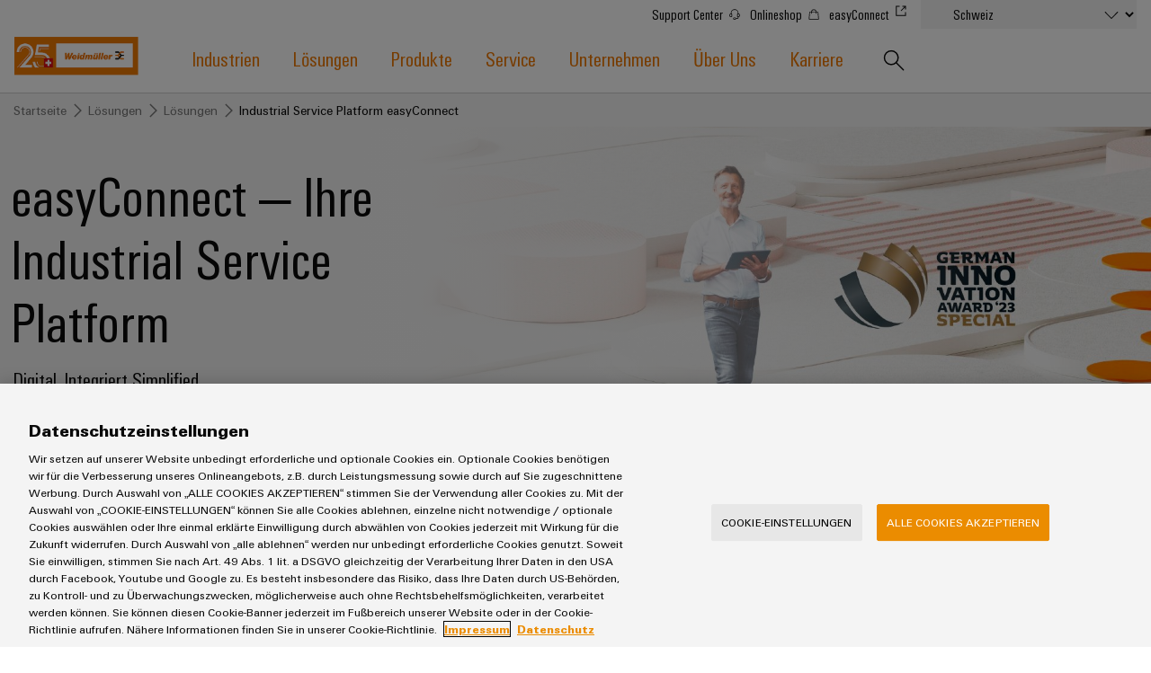

--- FILE ---
content_type: text/html;charset=UTF-8
request_url: https://www.weidmueller.ch/de/loesungen/loesungen/industrial_service_platform_easyconnect/index.jsp
body_size: 16269
content:
<!doctype html>



<html lang="de-CH" data-country="CH">
<head>
<meta http-equiv="x-ua-compatible" content="ie=edge">
<meta name="base-path" content="/wmcw-servlets/assets/25-12/js/" />
	<script>
		window.dataLayer = window.dataLayer || [];
		dataLayer.push({
		  "event": "ce.pageLoad",
		  "hreflang-x-default": "https://www.weidmueller.com/int/solutions/systems_and_solutions/industrial_service_platform_easyconnect/index.jsp"
		});
	</script>

<script>
window.dataLayer = window.dataLayer || [];
function gtag(){dataLayer.push(arguments);}
gtag('consent', 'default', {
'ad_storage': 'denied',
'ad_user_data': 'denied',
'ad_personalization': 'denied',
'analytics_storage': 'denied',
'wait_for_update': 500
});
</script>
<!-- OneTrust Cookies Consent Notice start for www.weidmueller.ch -->
<script type="text/javascript" src="https://cdn.cookielaw.org/consent/9dc7a979-facd-4a67-8d68-b57f29e7d1d2/OtAutoBlock.js" ></script>
<script src="https://cdn.cookielaw.org/scripttemplates/otSDKStub.js" data-language="de" type="text/javascript" charset="UTF-8" data-domain-script="9dc7a979-facd-4a67-8d68-b57f29e7d1d2" ></script>
<script type="text/javascript">
function OptanonWrapper() {
const event = new Event('onetrustloaded');
document.dispatchEvent(event);
window.OneTrustLoaded = true;
}
</script>
<!-- OneTrust Cookies Consent Notice end for www.weidmueller.ch -->
<!-- OneTrust Cookies Consent Privacy Link Label translations start -->
<script type="text/javascript">
var imprintLinkTexts=["Imprint","Impressum"],privacyLinkTexts=["Privacy Statement","Datenschutzerklärung"],aTags=document.getElementsByTagName("a");document.addEventListener("click",function(a){var i=[];if(a.target.matches(".ot-imprint-link"))i=imprintLinkTexts;else{if(!a.target.matches(".ot-privacy-link"))return;i=privacyLinkTexts}a.preventDefault();for(var t=0;t<aTags.length;t++)for(var e=0;e<i.length;e++)if(aTags[t].textContent.trim()==i[e].trim()){aTags[t].click();break}},!1);
</script>
<!-- OneTrust Cookies Consent Privacy Link Label translations end -->
<!-- Google Tag Manager -->
<script>(function(w,d,s,l,i){w[l]=w[l]||[];w[l].push({'gtm.start':
new Date().getTime(),event:'gtm.js'});var f=d.getElementsByTagName(s)[0],
j=d.createElement(s),dl=l!='dataLayer'?'&l='+l:'';j.async=true;j.src=
'https://www.googletagmanager.com/gtm.js?id='+i+dl+ '&gtm_auth=sr9tHMgPgdsfnE79iF2LEg&gtm_preview=env-2&gtm_cookies_win=x';f.parentNode.insertBefore(j,f);
})(window,document,'script','dataLayer','GTM-W584JQB');</script>
<!-- End Google Tag Manager -->
<!-- Google Site Verification for Search Console -->
<meta name="google-site-verification" content="Dh5VGgPjnxANv2mMH19Jc8zgglGvd9WGoKkHcPE2Jtk" />
<!-- End Google Site Verification for Search Console -->
<meta charset="UTF-8">
<meta name="robots" content="index, follow">
<title>easyConnect – Ihre Industrial Service Platform</title>
<meta name="keywords" content="">
<meta name="twitter:card" content="summary_large_image">
<!-- Begin Open Graph protocol -->
<meta Property="og:title" Content="easyConnect – Ihre Industrial Service Platform" />
<meta Property="og:description" Content="Digital. Integriert Simplified." />
<meta Property="og:image" Content="" />
<meta property="og:site_name" content="Weidmüller">
<meta property="og:type" content="website">
<meta property="og:url" content="https://www.weidmueller.ch/de/loesungen/loesungen/industrial_service_platform_easyconnect/index.jsp">
<meta name="description" content="easyConnect – Unsere cloudbasierte Plattform ist der Eintritt in die Welt der digitalen Services und das intuitive &amp; zukunftssichere Werkzeug für Ihren Weg zum IIoT ✓">
<meta name="viewport" content="width=device-width, initial-scale=1, shrink-to-fit=no">
<link rel="canonical" href="https://www.weidmueller.ch/de/loesungen/loesungen/industrial_service_platform_easyconnect/index.jsp">
<link rel="icon" href="https://www.weidmueller.ch/de/_layout/images/favicon.ico" type="image/x-icon" />
<link rel="shortcut icon" href="https://www.weidmueller.ch/de/_layout/images/favicon.ico" type="image/x-icon" />
<link rel="apple-touch-icon-precomposed" sizes="192x192" href="https://www.weidmueller.ch/de/_layout/images/apple_icon.png">
<link rel="icon" type="image/png" sizes="96x96" href="https://www.weidmueller.ch/de/_layout/images/favicon_96x96.png">
<link rel="icon" type="image/png" sizes="32x32" href="https://www.weidmueller.ch/de/_layout/images/favicon_32x32.png">
<link rel="icon" type="image/png" sizes="16x16" href="https://www.weidmueller.ch/de/_layout/images/favicon_16x16.png">
<link rel="stylesheet" href="/wmcw-servlets/assets/25-12/css/main.css?cache=1769923078976">
<script>
window.CONFIG = { pathToAssets: '/wmcw-servlets/assets/25-12', search: { solrProductsLocale: 'de', solrLocale: 'ch_de', query: { solrProducts: 'https://eshop.weidmueller.com/api/search/products', solr: '/wmcw-servlets/search/select', solrQueryTemplate: '(*SEARCH_TERM* | SEARCH_TERM)^1 (keywords_s:*SEARCH_TERM*)^2' }, productUrl: 'https://eshop.weidmueller.com/p/', productImageUrl: 'https://catalog.weidmueller.com/products/', text: { heading: { website: 'Webseite', products: 'Produkte', datasheet: 'Datasheet', vpeDesc: 'Packaging unit:', articleNumDesc: 'Item No.:' }, all: 'Alle Kategorien', none: 'Keine Ergebnisse gefunden', loading: 'lädt...' } }, wmStoreFrontAPI: { baseURL: 'https://eshop.weidmueller.com', country: 'ch', lang: 'de' }, google: { mapsApiKey: 'AIzaSyDRwbJLTMuOqI8xqlgFyKcsMtUPU1iF5zY', geocodingApiKey: 'AIzaSyDRwbJLTMuOqI8xqlgFyKcsMtUPU1iF5zY', geocodingApi: "https://maps.googleapis.com/maps/api/geocode/json", geocodingRegion: 'de', images: '/images/google-maps_wmcw', routeText: 'Route berechnen', color: "#eb8c00" }, iconStack: '/wmcw-servlets/assets/25-12/images/icons.svg', distributorSearch: '', bladeControl: { apiUrl: '/wmcw-servlets/bladecontrol/calculate', }, ImageMap: { css: "/css/image-map.css" }, geoIPCheck: { active: false, url: '/technical/geoip', content: { text: 'Do you want to change to your country website?', acceptButton: 'Change now', declineButton: 'Stay here' } }, relaisSelector: { filterMatrixURL: '/de/technische_seite/relais_selector_filter_matrix_json.json', productsURL: '/de/technische_seite/relais_products_json.json' } };
</script>
<script src="/wmcw-servlets/assets/25-12/js/main.js?cache=1769923078977" defer></script>
<!-- External resources -->
<link rel="preload" as="font" crossorigin type="font/woff2" href="/wmcw-servlets/assets/25-12/fonts/woff2/wm_regular_basic_latin_woff2.woff2">
<link rel="preload" as="font" crossorigin type="font/woff2" href="/wmcw-servlets/assets/25-12/fonts/woff2/wm_cond_basic_latin_woff2.woff2">
					<link rel="alternate" href="https://www.weidmueller.cz/cs/servis/platforma_prumyslovych_sluzeb/index.jsp" hreflang="cs-CZ" />
					<link rel="alternate" href="https://www.weidmueller.at/de/service/industrial_service_platform/index.jsp" hreflang="de-AT" />
					<link rel="alternate" href="https://www.weidmueller.ch/de/service/industrial_service_platform/index.jsp" hreflang="de-CH" />
					<link rel="alternate" href="https://www.weidmueller.de/de/produkte/automatisierung_software/industrial_service_platform_easyconnect/index.jsp" hreflang="de-DE" />
					<link rel="alternate" href="https://www.weidmuller.com.au/en/solutions/solutions/industrial_service_platform_easyconnect/index.jsp" hreflang="en-AU" />
					<link rel="alternate" href="https://www.weidmuller.ca/en/service/industrial_service_platform/index.jsp" hreflang="en-CA" />
					<link rel="alternate" href="https://www.weidmueller.com/int/solutions/systems_and_solutions/industrial_service_platform_easyconnect/index.jsp" hreflang="x-default" />
					<link rel="alternate" href="https://www.weidmueller.com/int/solutions/systems_and_solutions/industrial_service_platform_easyconnect/index.jsp" hreflang="en" />
					<link rel="alternate" href="https://www.weidmuller.co.uk/en/solutions/systems_and_solutions/industrial_service_platform_easyconnect/index.jsp" hreflang="en-GB" />
					<link rel="alternate" href="https://www.weidmuller.in/en/service/industrial_service_platform/easyconnect_at_a_glance/index.jsp" hreflang="en-IN" />
					<link rel="alternate" href="https://www.weidmuller.com.sg/en/solutions/solutions/industrial_service_platform_easyconnect/index.jsp" hreflang="en-SG" />
					<link rel="alternate" href="https://www.weidmuller.com/en/service/industrial_service_platform/licence_models/index.jsp" hreflang="en-US" />
					<link rel="alternate" href="https://www.weidmuller.es/es/servicio/plataforma_de_servicio_industrial/easyconnect_de_un_vistazo/index.jsp" hreflang="es-ES" />
					<link rel="alternate" href="https://www.weidmuller.com.mx/es/soluciones/sistemas_y_soluciones/plataforma_de_servicio_industrial_easyconnect/index.jsp" hreflang="es-MX" />
					<link rel="alternate" href="https://www.weidmueller.be/fr_be/solutions/solutions/plateforme_de_services_industriels_easyconnect/index.jsp" hreflang="fr-BE" />
					<link rel="alternate" href="https://www.weidmuller.ca/fr/service/plateforme_de_services_industriels/index.jsp" hreflang="fr-CA" />
					<link rel="alternate" href="https://www.weidmuller.fr/fr/service/plateforme_de_services_industriels/easyconnect_en_un_coup_d_œil/index.jsp" hreflang="fr-FR" />
					<link rel="alternate" href="https://www.weidmueller.hu/hu/megoldasok/megoldasok/easyconnect_ipari_szolgaltatasplatform/index.jsp" hreflang="hu-HU" />
					<link rel="alternate" href="https://www.weidmuller.it/it/servizio/piattaforma_di_servizio_industriale/modelli_di_licenza/index.jsp" hreflang="it-IT" />
					<link rel="alternate" href="https://www.weidmuller.co.jp/ja/products/automation_software/industrial_service_platform_easyconnect/index.jsp" hreflang="ja-JP" />
					<link rel="alternate" href="https://www.weidmuller.co.kr/ko/service/industrial_service_platform/license_models/index.jsp" hreflang="ko-KR" />
					<link rel="alternate" href="https://www.weidmueller.be/nl_be/oplossingen/oplossingen/industrieel_serviceplatform_easyconnect/index.jsp" hreflang="nl-BE" />
					<link rel="alternate" href="https://www.weidmuller.nl/nl_nl/oplossingen/oplossingen/industrieel_serviceplatform_easyconnect/index.jsp" hreflang="nl-NL" />
					<link rel="alternate" href="https://www.weidmuller.pl/pl/rozwiazania/rozwiazania/platforma_serwisow_przemyslowych_easyconnect/index.jsp" hreflang="pl-PL" />
					<link rel="alternate" href="https://www.weidmueller.com.br/pt/assistencia/plataforma_de_servico_industrial/resumo_de_easyconnect/index.jsp" hreflang="pt-BR" />
					<link rel="alternate" href="https://www.weidmuller.pt/pt/suporte/plataforma_de_servico_industrial/modelos_de_licenca/index.jsp" hreflang="pt-PT" />
					<link rel="alternate" href="https://www.weidmueller.ro/ro/service/platforma_de_servicii_industriale/easyconnect_dintr_o_privire/index.jsp" hreflang="ro-RO" />
					<link rel="alternate" href="https://www.weidmuller.com.tr/tr/ueruenler/otomasyon_ve_yazılım/enduestriyel_hizmet_platformu_easyconnect/index.jsp" hreflang="tr-TR" />

<!-- Preconnections -->
</head>
<body class="disable-transitions" >
<div class="breakpoint"></div>
<!-- Google Tag Manager (noscript) -->
<noscript><iframe src="https://www.googletagmanager.com/ns.html?id=GTM-W584JQB&gtm_auth=sr9tHMgPgdsfnE79iF2LEg&gtm_preview=env-2&gtm_cookies_win=x"
height="0" width="0" style="display:none;visibility:hidden"></iframe></noscript>
<!-- End Google Tag Manager (noscript) -->
<header class="header " >
<div class="header__container">
<div class="grid-container">
<div class="grid-x grid-margin-x">
<a class="cell small-5 medium-3 large-2 header__logo" href="https://www.weidmueller.ch/de/index.jsp">
<img
src="https://www.weidmueller.ch/de/_layout/images/122_wm_25_schweiz_logo_rechteckig.svg"
alt="Weidmüller Logo"
>
</a>
<nav class="nav" role="navigation">
<button id="menu-button" class="hamburger hamburger--spin hide-for-large" data-toggle="menu menu-button" data-toggler=".is-active" aria-controls="menu">
<span class="hamburger-box">
<span class="hamburger-inner"></span>
</span>
</button>
<ul id="menu" class="nav__main-list" aria-expanded="false" aria-labelledby="menu-button" data-toggler=".nav__visible">
<li role="none" class="nav__subitems">
<div class="nav__subitems__inner">
<span class="nav__subitem">
<a href="https://support.weidmueller.com/" target="_blank" rel="noreferrer noopener" class="nav__sublink with-icon" >Support Center <svg viewbox='0 0 100 100' class='icon icon--xsmall icon--internal'> <use xlink:href='/wmcw-servlets/assets/25-12/images/icons.svg#headset--medium'></use> </svg> </a>
<a href="http://eshop.weidmueller.com" target="_blank" rel="noreferrer noopener" class="nav__sublink with-icon" >Onlineshop <svg viewbox='0 0 100 100' class='icon icon--xsmall icon--internal'> <use xlink:href='/wmcw-servlets/assets/25-12/images/icons.svg#shop--medium'></use> </svg> </a>
<a href="https://easyconnect.weidmueller.com/" target="_blank" rel="noreferrer noopener" class="nav__sublink with-icon" >easyConnect <svg viewbox='0 0 100 100' class='icon icon--xsmall'><use xlink:href='/wmcw-servlets/assets/25-12/images/icons.svg#link--xsmall'></use></svg> </a>
</span>
<form class="nav__subitem nav__subitem--change-country" data-linked-dropdowns="onchange"> <div class="select__container"> <select id="select" name="select" class="select--languages"> <option value="" disabled> Land wählen </option> <option disabled selected> Schweiz </option> <option value="https://www.weidmueller.ch/de/" >-- Schweiz (Deutsch)</option> <option value="https://www.weidmueller.ch/fr/" >-- Schweiz (français)</option> <option value="https://www.weidmueller.ch/it/" >-- Schweiz (Italiano)</option> <option value="https://www.weidmueller.com/argentina" > Argentina </option> <option value="https://weidmuller.com.au" > Australia & New Zealand </option> <option disabled> Belgium </option> <option value="https://www.weidmueller.be" >-- België</option> <option value="https://www.weidmueller.be/fr_be/" >-- Belgique</option> <option value="https://www.weidmueller.com.br" > Brasil </option> <option value="https://www.weidmueller.com/int/global/weidmueller_bulgaria.jsp" > Bulgaria </option> <option disabled> Canada </option> <option value="https://www.weidmuller.ca/en/index.jsp" >-- Canada (English)</option> <option value="https://www.weidmuller.ca/fr/index.jsp" >-- Canada (français)</option> <option value="https://www.weidmueller.com/chile" > Chile </option> <option value="http://www.weidmueller.com.cn" > China </option> <option value="https://www.weidmueller.com/colombia" > Colombia </option> <option value="https://www.weidmueller.cz/" > Czech Republic </option> <option value="https://www.weidmuller.dk" > Danmark </option> <option value="https://www.weidmueller.de" > Deutschland </option> <option value="https://www.weidmuller.es" > España </option> <option value="https://www.weidmueller.com/int/country_pages/weidmueller_estonia.jsp" > Estonia </option> <option value="https://www.weidmuller.fr" > France </option> <option value="https://www.weidmuller.in" > India </option> <option value="https://www.weidmueller.com" > International Website </option> <option value="https://www.weidmuller.it" > Italia </option> <option value="http://www.weidmuller.co.jp/" > Japan </option> <option value="https://www.weidmueller.com/kazakhstan" > Kazakhstan </option> <option value="http://www.weidmuller.co.kr" > Korea </option> <option value="https://www.weidmueller.com/int/country_pages/weidmueller_latvia.jsp" > Latvia </option> <option value="https://www.weidmueller.com/int/country_pages/weidmueller_lithuania.jsp" > Lithuania </option> <option value="https://www.weidmueller.hu" > Magyarország </option> <option value="http://www.weidmuller.com.mx" > México </option> <option value="https://www.weidmueller.com/int/global/weidmueller_middle_east.jsp" > Middle East </option> <option value="https://www.weidmuller.nl" > Nederland </option> <option value="https://www.weidmuller.no" > Norge </option> <option value="https://www.weidmueller.com/int/company/our_company/locations/index.jsp" > Other websites </option> <option value="https://www.weidmueller.com/peru" > Peru </option> <option value="https://www.weidmuller.pl/" > Polska </option> <option value="https://www.weidmuller.pt" > Portugal </option> <option value="https://www.weidmueller.ro" > România </option> <option value="https://www.weidmueller.com/int/weidmueller_saudi_arabia.jsp" > Saudi Arabia </option> <option value="https://www.weidmueller.com/int/global/weidmueller_serbia.jsp" > Serbia </option> <option value="http://www.weidmuller.com.sg" > Singapore </option> <option value="https://www.weidmuller.fi" > Suomi </option> <option value="https://www.weidmuller.se/" > Sverige </option> <option value="https://www.weidmuller.com.tr" > Türkiye </option> <option value="https://www.weidmueller.com/int/global/weidmueller_ukraine.jsp" > Ukraine </option> <option value="https://www.weidmuller.co.uk" > United Kingdom </option> <option value="http://www.weidmuller.com" > United States </option> <option value="https://www.weidmueller.at" > Österreich </option> </select> <svg viewbox='0 0 100 100' class='icon icon--medium'> <use xlink:href='/wmcw-servlets/assets/25-12/images/icons.svg#arrow-down--medium'></use> </svg> </div> </form>
</div>
</li>





<li role="none" class="nav__main-item"> <a  href="https://www.weidmueller.ch/de/industrien/index.jsp" data-open-next-level=""> Industrien <svg viewBox="0 0 100 100" class="icon icon--small"> <use xlink:href="/wmcw-servlets/assets/25-12/images/icons.svg#arrow-right--xsmall"></use> </svg> </a> <div class="nav__flyout "> <div> <div> <a  class="nav__flyout__back-link" href="#" data-close-current-level=""> <svg viewBox="0 0 100 100" class="icon icon--small"> <use xlink:href="/wmcw-servlets/assets/25-12/images/icons.svg#arrow-right--xsmall"></use> </svg> <span>zurück zu Industrien</span> </a> <div class="nav__flyout__sections"> <ul> <li class="nav__flyout__section-item" data-quicklook-link data-quicklook-link-title="Weidmüller IndustryMatch" data-quicklook-link-subline="Eine 3D-Welt, in der Herausforderungen greifbar und Lösungen erlebbar werden." data-quicklook-link-image="https://mdcop.weidmueller.com/mediadelivery/rendition/900_409123/-T4z3mm-S330" > <a  href="https://www.weidmueller.ch/de/industrien/weidmueller_industrymatch/index.jsp"> <img class="image " src="https://mdcop.weidmueller.com/mediadelivery/rendition/900_409123/-T1z1mm-S75"> <span> <span>Weidmüller IndustryMatch</span> <span>Eine 3D-Welt, in der Herausforderungen greifbar und Lösungen erlebbar werden.</span> </span> </a> </li> <li class="nav__flyout__section-item" data-quicklook-link data-quicklook-link-title="Datencenter" data-quicklook-link-subline="Lösungen und Produkte für Rechenzentren – effizient, zuverlässig, skalierbar" data-quicklook-link-image="https://mdcop.weidmueller.com/mediadelivery/rendition/900_409559/-T4z3mm-S330" > <a  href="https://www.weidmueller.ch/de/industrien/datencenter/index.jsp"> <img class="image " src="https://mdcop.weidmueller.com/mediadelivery/rendition/900_409559/-T1z1mm-S75"> <span> <span>Datencenter</span> <span>Lösungen und Produkte für Rechenzentren – effizient, zuverlässig, skalierbar</span> </span> </a> </li> <li class="nav__flyout__section-item" data-quicklook-link data-quicklook-link-title="Energiespeicher" data-quicklook-link-subline="Lösungen und Produkte für Energiespeichersysteme (ESS)" data-quicklook-link-image="https://mdcop.weidmueller.com/mediadelivery/rendition/900_409548/-T4z3mm-S330" > <a  href="https://www.weidmueller.ch/de/industrien/energiespeicher/index.jsp"> <img class="image " src="https://mdcop.weidmueller.com/mediadelivery/rendition/900_409548/-T1z1mm-S75"> <span> <span>Energiespeicher</span> <span>Lösungen und Produkte für Energiespeichersysteme (ESS)</span> </span> </a> </li> <li class="nav__flyout__section-item" data-quicklook-link data-quicklook-link-title="Energieübertragung und -verteilung" data-quicklook-link-subline="Stabilität und Sicherheit für moderne Energienetze" data-quicklook-link-image="https://mdcop.weidmueller.com/mediadelivery/rendition/900_409551/-T4z3mm-S330" > <a  href="https://www.weidmueller.ch/de/industrien/energieuebertragung_und_verteilung/index.jsp"> <img class="image " src="https://mdcop.weidmueller.com/mediadelivery/rendition/900_409551/-T1z1mm-S75"> <span> <span>Energieübertragung und -verteilung</span> <span>Stabilität und Sicherheit für moderne Energienetze</span> </span> </a> </li> <li class="nav__flyout__section-item" data-quicklook-link data-quicklook-link-title="Gebäudeinfrastruktur" data-quicklook-link-subline="Lösungen für die spezifischen Anforderungen in der Gebäudeinfrastruktur" data-quicklook-link-image="https://mdcop.weidmueller.com/mediadelivery/rendition/900_409549/-T4z3mm-S330" > <a  href="https://www.weidmueller.ch/de/industrien/gebaeudeinfrastruktur/index.jsp"> <img class="image " src="https://mdcop.weidmueller.com/mediadelivery/rendition/900_409549/-T1z1mm-S75"> <span> <span>Gebäudeinfrastruktur</span> <span>Lösungen für die spezifischen Anforderungen in der Gebäudeinfrastruktur</span> </span> </a> </li> <li class="nav__flyout__section-item" data-quicklook-link data-quicklook-link-title="Gerätehersteller" data-quicklook-link-subline="Innovative Verbindungslösungen für Geräte" data-quicklook-link-image="https://mdcop.weidmueller.com/mediadelivery/rendition/900_409550/-T4z3mm-S330" > <a  href="https://www.weidmueller.ch/de/industrien/geraetehersteller/index.jsp"> <img class="image " src="https://mdcop.weidmueller.com/mediadelivery/rendition/900_409550/-T1z1mm-S75"> <span> <span>Gerätehersteller</span> <span>Innovative Verbindungslösungen für Geräte</span> </span> </a> </li> <li class="nav__flyout__section-item" data-quicklook-link data-quicklook-link-title="Konventionelle Energieerzeugung" data-quicklook-link-subline="Zukunftssicherheit für bewährte Energieerzeugung" data-quicklook-link-image="https://mdcop.weidmueller.com/mediadelivery/rendition/900_409553/-T4z3mm-S330" > <a  href="https://www.weidmueller.ch/de/industrien/konventionelle_energieerzeugung/index.jsp"> <img class="image " src="https://mdcop.weidmueller.com/mediadelivery/rendition/900_409553/-T1z1mm-S75"> <span> <span>Konventionelle Energieerzeugung</span> <span>Zukunftssicherheit für bewährte Energieerzeugung</span> </span> </a> </li> <li class="nav__flyout__section-item" data-quicklook-link data-quicklook-link-title="Maschinenbau" data-quicklook-link-subline="Lösungen für verschiedene Segmente der Maschinen und Fabrikautomation" data-quicklook-link-image="https://mdcop.weidmueller.com/mediadelivery/rendition/900_409552/-T4z3mm-S330" > <a  href="https://www.weidmueller.ch/de/industrien/maschinenbau/index.jsp"> <img class="image " src="https://mdcop.weidmueller.com/mediadelivery/rendition/900_409552/-T1z1mm-S75"> <span> <span>Maschinenbau</span> <span>Lösungen für verschiedene Segmente der Maschinen und Fabrikautomation</span> </span> </a> </li> <li class="nav__flyout__section-item" data-quicklook-link data-quicklook-link-title="Öl & Gas" data-quicklook-link-subline="Sicherer Betrieb mit vernetzten Lösungen für die Prozessindustrie" data-quicklook-link-image="https://mdcop.weidmueller.com/mediadelivery/rendition/900_409554/-T4z3mm-S330" > <a  href="https://www.weidmueller.ch/de/industrien/oel_gas/index.jsp"> <img class="image " src="https://mdcop.weidmueller.com/mediadelivery/rendition/900_409554/-T1z1mm-S75"> <span> <span>Öl & Gas</span> <span>Sicherer Betrieb mit vernetzten Lösungen für die Prozessindustrie</span> </span> </a> </li> <li class="nav__flyout__section-item" data-quicklook-link data-quicklook-link-title="Photovoltaik" data-quicklook-link-subline="Mehr Ressourceneffizienz durch Sonnenenergie" data-quicklook-link-image="https://mdcop.weidmueller.com/mediadelivery/rendition/900_409555/-T4z3mm-S330" > <a  href="https://www.weidmueller.ch/de/industrien/photovoltaik/index.jsp"> <img class="image " src="https://mdcop.weidmueller.com/mediadelivery/rendition/900_409555/-T1z1mm-S75"> <span> <span>Photovoltaik</span> <span>Mehr Ressourceneffizienz durch Sonnenenergie</span> </span> </a> </li> <li class="nav__flyout__section-item" data-quicklook-link data-quicklook-link-title="Schienenfahrzeuge" data-quicklook-link-subline="Moderne und digitale Lösungen für klimafreundliche Mobilitat im Bahnverkehr" data-quicklook-link-image="https://mdcop.weidmueller.com/mediadelivery/rendition/900_409556/-T4z3mm-S330" > <a  href="https://www.weidmueller.ch/de/industrien/schienenfahrzeuge/index.jsp"> <img class="image " src="https://mdcop.weidmueller.com/mediadelivery/rendition/900_409556/-T1z1mm-S75"> <span> <span>Schienenfahrzeuge</span> <span>Moderne und digitale Lösungen für klimafreundliche Mobilitat im Bahnverkehr</span> </span> </a> </li> <li class="nav__flyout__section-item" data-quicklook-link data-quicklook-link-title="Schiffbau" data-quicklook-link-subline="Umfassende Verbindungslösungen für die maritime Industrie" data-quicklook-link-image="https://mdcop.weidmueller.com/mediadelivery/rendition/900_409557/-T4z3mm-S330" > <a  href="https://www.weidmueller.ch/de/industrien/schiffbau/index.jsp"> <img class="image " src="https://mdcop.weidmueller.com/mediadelivery/rendition/900_409557/-T1z1mm-S75"> <span> <span>Schiffbau</span> <span>Umfassende Verbindungslösungen für die maritime Industrie</span> </span> </a> </li> <li class="nav__flyout__section-item" data-quicklook-link data-quicklook-link-title="Wasseraufbereitung und Abwasseraufbereitung" data-quicklook-link-subline="Lösungen für die Wasser- und Abwasserindustrie" data-quicklook-link-image="https://mdcop.weidmueller.com/mediadelivery/rendition/900_409560/-T4z3mm-S330" > <a  href="https://www.weidmueller.ch/de/industrien/wasseraufbereitung_und_abwasseraufbereitung/index.jsp"> <img class="image " src="https://mdcop.weidmueller.com/mediadelivery/rendition/900_409560/-T1z1mm-S75"> <span> <span>Wasseraufbereitung und Abwasseraufbereitung</span> <span>Lösungen für die Wasser- und Abwasserindustrie</span> </span> </a> </li> <li class="nav__flyout__section-item" data-quicklook-link data-quicklook-link-title="Wasserstoff" data-quicklook-link-subline="Wasserstoff als Schlüsseltechnologie für die Energiewende" data-quicklook-link-image="https://mdcop.weidmueller.com/mediadelivery/rendition/900_409561/-T4z3mm-S330" > <a  href="https://www.weidmueller.ch/de/industrien/wasserstoff/index.jsp"> <img class="image " src="https://mdcop.weidmueller.com/mediadelivery/rendition/900_409561/-T1z1mm-S75"> <span> <span>Wasserstoff</span> <span>Wasserstoff als Schlüsseltechnologie für die Energiewende</span> </span> </a> </li> <li class="nav__flyout__section-item" data-quicklook-link data-quicklook-link-title="Windenergie" data-quicklook-link-subline="Effizienter Betrieb von Windparks" data-quicklook-link-image="https://mdcop.weidmueller.com/mediadelivery/rendition/900_409562/-T4z3mm-S330" > <a  href="https://www.weidmueller.ch/de/industrien/windenergie/index.jsp"> <img class="image " src="https://mdcop.weidmueller.com/mediadelivery/rendition/900_409562/-T1z1mm-S75"> <span> <span>Windenergie</span> <span>Effizienter Betrieb von Windparks</span> </span> </a> </li> </ul> </div> </div> </div> </div> </li> <li role="none" class="nav__main-item"> <a  href="https://www.weidmueller.ch/de/loesungen/index.jsp" data-open-next-level=""> Lösungen <svg viewBox="0 0 100 100" class="icon icon--small"> <use xlink:href="/wmcw-servlets/assets/25-12/images/icons.svg#arrow-right--xsmall"></use> </svg> </a> <div class="nav__flyout nav__flyout--is-compact nav__flyout--has-quicklook "> <div> <div> <a  class="nav__flyout__back-link" href="#" data-close-current-level=""> <svg viewBox="0 0 100 100" class="icon icon--small"> <use xlink:href="/wmcw-servlets/assets/25-12/images/icons.svg#arrow-right--xsmall"></use> </svg> <span>zurück zu Lösungen</span> </a> <div class="nav__flyout__sections"> <div> <a  class="nav__flyout__section-heading" href="https://www.weidmueller.ch/de/loesungen/technologien/index.jsp"> <span><span>Technologien</span></span> </a> <ul> <li class="nav__flyout__section-item" data-quicklook-link data-quicklook-link-title="SNAP IN Anschlusstechnologie" data-quicklook-link-subline="Ready-to-Robot! – Heben Sie Ihre Verdrahtungsprozesse mit unserer Innovation, der SNAP IN-Anschlusstechnologie auf ein neues Level." data-quicklook-link-image="https://mdcop.weidmueller.com/mediadelivery/rendition/900_301766/-T4z3mm-S330" > <a  href="https://www.weidmueller.ch/de/produkte/verbindungstechnik/steckverbinder/snap_in/index.jsp"> <span> <span>SNAP IN Anschlusstechnologie</span> </span> </a> </li> <li class="nav__flyout__section-item" data-quicklook-link data-quicklook-link-title="PUSH IN Anschlusstechnologie" data-quicklook-link-subline="Mach Zeit zu deinem Erfolgsfaktor" data-quicklook-link-image="https://mdcop.weidmueller.com/mediadelivery/rendition/900_164732/-T4z3mm-S330" > <a  href="https://www.weidmueller.ch/de/produkte/push_in/index.jsp"> <span> <span>PUSH IN Anschlusstechnologie</span> </span> </a> </li> <li class="nav__flyout__section-item" data-quicklook-link data-quicklook-link-title="DC-Microgrids" data-quicklook-link-subline="Gleichstrom für die nachhaltige Fabrik mit DC-Infrastruktur" data-quicklook-link-image="https://mdcop.weidmueller.com/mediadelivery/rendition/900_323742/-T4z3mm-S330" > <a  href="https://www.weidmueller.ch/de/loesungen/dc_industrie/index.jsp"> <span> <span>DC-Microgrids</span> </span> </a> </li> <li class="nav__flyout__section-item" data-quicklook-link data-quicklook-link-title="u-OS Edge Computing" data-quicklook-link-subline="Das flexible Betriebssystem für Industrial IoT und Automatisierung" data-quicklook-link-image="https://mdcop.weidmueller.com/mediadelivery/rendition/900_274234/-T4z3mm-S330" > <a  href="https://www.weidmueller.ch/de/produkte/automatisierung_software/steuerungen/u_os/index.jsp"> <span> <span>u-OS Edge Computing</span> </span> </a> </li> <li class="nav__flyout__section-item" data-quicklook-link data-quicklook-link-title="Industrial 5G" data-quicklook-link-subline="Industrial 5G für ein zuverlässiges Funknetz" data-quicklook-link-image="https://mdcop.weidmueller.com/mediadelivery/rendition/900_295742/-T4z3mm-S330" > <a  href="https://www.weidmueller.ch/de/loesungen/industrial_5g/index.jsp"> <span> <span>Industrial 5G</span> </span> </a> </li> <li class="nav__flyout__section-item" data-quicklook-link data-quicklook-link-title="Single Pair Ethernet" data-quicklook-link-subline="Die Netzwerkinfrastruktur für das Industrial IOT" data-quicklook-link-image="https://mdcop.weidmueller.com/mediadelivery/rendition/900_152472/-T4z3mm-S330" > <a  href="https://www.weidmueller.ch/de/loesungen/single_pair_ethernet/index.jsp"> <span> <span>Single Pair Ethernet</span> </span> </a> </li> </ul> </div> <div> <a  class="nav__flyout__section-heading" href="https://www.weidmueller.ch/de/loesungen/schaltschrank_und_feldebene/index.jsp"> <span><span>Schaltschrank- und Feldebene</span></span> </a> <ul> <li class="nav__flyout__section-item" data-quicklook-link data-quicklook-link-title="Feldverdrahtung" data-quicklook-link-subline="Das industrielle Netzwerk aus einer Hand - vom Schaltschrank bis ins Feld" data-quicklook-link-image="https://mdcop.weidmueller.com/mediadelivery/rendition/900_310114/-T4z3mm-S330" > <a  href="https://www.weidmueller.ch/de/loesungen/schaltschrank_und_feldebene/feldverdrahtung/index.jsp"> <span> <span>Feldverdrahtung</span> </span> </a> </li> <li class="nav__flyout__section-item" data-quicklook-link data-quicklook-link-title="Smart Cabinet Building" data-quicklook-link-subline="Schneller, flexibler und wirtschaftlicher produzieren" data-quicklook-link-image="https://mdcop.weidmueller.com/mediadelivery/rendition/900_256506/-T4z3mm-S330" > <a  href="https://www.weidmueller.ch/de/loesungen/schaltschrank_und_feldebene/smart_cabinet_building/index.jsp"> <span> <span>Smart Cabinet Building</span> </span> </a> </li> <li class="nav__flyout__section-item" data-quicklook-link data-quicklook-link-title="Smart Metering" data-quicklook-link-subline="Verbindungstechnik für intelligente Messsysteme" data-quicklook-link-image="https://mdcop.weidmueller.com/mediadelivery/rendition/900_284382/-T4z3mm-S330" > <a  href="https://www.weidmueller.ch/de/loesungen/schaltschrank_und_feldebene/smart_metering/index.jsp"> <span> <span>Smart Metering</span> </span> </a> </li> <li class="nav__flyout__section-item" data-quicklook-link data-quicklook-link-title="Weidmüller Configurator" data-quicklook-link-subline="Digital Engineering auf einem neuen Niveau ‒ intuitiv, unkompliziert, schnell" data-quicklook-link-image="https://mdcop.weidmueller.com/mediadelivery/rendition/900_43134/-T4z3mm-S330" > <a  href="https://www.weidmueller.ch/de/loesungen/schaltschrank_und_feldebene/weidmueller_configurator/index.jsp"> <span> <span>Weidmüller Configurator</span> </span> </a> </li> <li class="nav__flyout__section-item" data-quicklook-link data-quicklook-link-title="Workplace Solutions" data-quicklook-link-subline="Ready when you are - Next level Schaltschrankbau." data-quicklook-link-image="https://mdcop.weidmueller.com/mediadelivery/rendition/900_411822/-T4z3mm-S330" > <a  href="https://www.weidmueller.ch/de/loesungen/schaltschrank_und_feldebene/workplace_solutions/index.jsp"> <span> <span>Workplace Solutions</span> </span> </a> </li> </ul> </div> <div> <a  class="nav__flyout__section-heading" href="https://www.weidmueller.ch/de/loesungen/systeme_und_loesungen/index.jsp"> <span><span>Systeme und Lösungen</span></span> </a> <ul> <li class="nav__flyout__section-item" data-quicklook-link data-quicklook-link-title="Dezentrale Automatisierung" data-quicklook-link-subline="Dezentrale Automatisierungsaufgaben wirtschaftlich lösen, um Funktionseinheiten einzigartig einfach zusammenzustellen" data-quicklook-link-image="https://mdcop.weidmueller.com/mediadelivery/rendition/900_97601/-T4z3mm-S330" > <a  href="https://www.weidmueller.ch/de/loesungen/systeme_und_loesungen/dezentrale_automatisierung/index.jsp"> <span> <span>Dezentrale Automatisierung</span> </span> </a> </li> <li class="nav__flyout__section-item" data-quicklook-link data-quicklook-link-title="Energiemanagement-Lösungen" data-quicklook-link-subline="Reduzieren Sie Ihre Energiekosten mit bis zu 40% Förderung" data-quicklook-link-image="https://mdcop.weidmueller.com/mediadelivery/rendition/900_166569/-T4z3mm-S330" > <a  href="https://www.weidmueller.ch/de/loesungen/systeme_und_loesungen/energiemanagement_loesungen/index.jsp"> <span> <span>Energiemanagement-Lösungen</span> </span> </a> </li> <li class="nav__flyout__section-item" data-quicklook-link data-quicklook-link-title="IIoT & Automation Software" data-quicklook-link-subline="Anwendungsfälle im Industrial IoT und in der Automatisierung einfach umsetzen" data-quicklook-link-image="https://mdcop.weidmueller.com/mediadelivery/rendition/900_274234/-T4z3mm-S330" > <a  href="https://www.weidmueller.ch/de/loesungen/systeme_und_loesungen/iiot_automation_software/index.jsp"> <span> <span>IIoT & Automation Software</span> </span> </a> </li> <li class="nav__flyout__section-item" data-quicklook-link data-quicklook-link-title="Industrial Analytics" data-quicklook-link-subline="Analysieren, anzeigen, vorhersagen ‒ mit Industrial Analytics" data-quicklook-link-image="https://mdcop.weidmueller.com/mediadelivery/rendition/900_86327/-T4z3mm-S330" > <a  href="https://www.weidmueller.ch/de/loesungen/systeme_und_loesungen/industrial_analytics/index.jsp"> <span> <span>Industrial Analytics</span> </span> </a> </li> <li class="nav__flyout__section-item" data-quicklook-link data-quicklook-link-title="Industrial Automation" data-quicklook-link-subline="Optimieren Sie Ihre Automatisierungsprozesse mit u-mation" data-quicklook-link-image="https://mdcop.weidmueller.com/mediadelivery/rendition/900_225456/-T4z3mm-S330" > <a  href="https://www.weidmueller.ch/de/loesungen/systeme_und_loesungen/industrial_automation/index.jsp"> <span> <span>Industrial Automation</span> </span> </a> </li> <li class="nav__flyout__section-item" data-quicklook-link data-quicklook-link-title="Industrial IoT" data-quicklook-link-subline="Der einfache Weg ins Industrial IoT ‒ „From Data to Value“ mit unserem umfangreichen und zukunftsorientierten IIoT-Portfolio" data-quicklook-link-image="https://mdcop.weidmueller.com/mediadelivery/rendition/900_166554/-T4z3mm-S330" > <a  href="https://www.weidmueller.ch/de/loesungen/systeme_und_loesungen/industrial_iot/index.jsp"> <span> <span>Industrial IoT</span> </span> </a> </li> <li class="nav__flyout__section-item" data-quicklook-link data-quicklook-link-title="Industrial Security" data-quicklook-link-subline="Einfach sicher – erfahren Sie mehr von unseren umfangreichen Produkt Security Funktionen und den Dienstleistungen unserer Partner" data-quicklook-link-image="https://mdcop.weidmueller.com/mediadelivery/rendition/900_323054/-T4z3mm-S330" > <a  href="https://www.weidmueller.ch/de/loesungen/systeme_und_loesungen/industrial_security/index.jsp"> <span> <span>Industrial Security</span> </span> </a> </li> <li class="nav__flyout__section-item" data-quicklook-link data-quicklook-link-title="Industrial Service Platform easyConnect" data-quicklook-link-subline="Wählen Sie Ihre individuelle Lösung aus unserem wachsenden Angebot an digitalen Dienstleistungen - konfigurieren Sie Ihre Hardware, verwalten Sie Ihre Software-Rollouts, greifen Sie aus der Ferne auf Ihre Maschinen zu, überwachen Sie Ihre Daten und vieles mehr." data-quicklook-link-image="https://mdcop.weidmueller.com/mediadelivery/rendition/900_244957/-T4z3mm-S330" > <a  href="https://www.weidmueller.ch/de/loesungen/systeme_und_loesungen/industrial_service_platform_easyconnect/index.jsp"> <span> <span>Industrial Service Platform easyConnect</span> </span> </a> </li> </ul> </div> <div> <a  class="nav__flyout__section-heading" href="https://www.weidmueller.ch/de/loesungen/geraetehersteller/index.jsp"> <span><span>Gerätehersteller</span></span> </a> <ul> <li class="nav__flyout__section-item" data-quicklook-link data-quicklook-link-title="Leiterplattensteckverbinder & Leiterplattenklemmen" data-quicklook-link-subline="Always a connection ahead. Pioneering PCB connectivity." data-quicklook-link-image="https://mdcop.weidmueller.com/mediadelivery/rendition/900_319422/-T4z3mm-S330" > <a  href="https://www.weidmueller.ch/de/loesungen/geraetehersteller/leiterplattensteckverbinder_leiterplattenklemmen/index.jsp"> <span> <span>Leiterplattensteckverbinder & Leiterplattenklemmen</span> </span> </a> </li> <li class="nav__flyout__section-item" data-quicklook-link data-quicklook-link-title="PCB Connector Services" > <a  href="https://www.weidmueller.ch/de/loesungen/geraetehersteller/pcb_connector_services/index.jsp"> <span> <span>PCB Connector Services</span> </span> </a> </li> </ul> </div> <div class="nav__flyout__quicklook show-for-large" data-quicklook> <img src="https://mdcop.weidmueller.com/mediadelivery/rendition/900_86326/-T4z3mm-S330" alt="" data-quicklook-image="https://mdcop.weidmueller.com/mediadelivery/rendition/900_86326/-T4z3mm-S330"> <div class="h3" data-quicklook-title="Lösungen">Lösungen</div> <p class="nav__flyout__quicklook__subline" data-quicklook-subline=""></p> </div> </div> </div> </div> </div> </li> <li role="none" class="nav__main-item"> <a  href="https://www.weidmueller.ch/de/produkte/index.jsp" data-open-next-level=""> Produkte <svg viewBox="0 0 100 100" class="icon icon--small"> <use xlink:href="/wmcw-servlets/assets/25-12/images/icons.svg#arrow-right--xsmall"></use> </svg> </a> <div class="nav__flyout nav__flyout--is-compact nav__flyout--has-contextual-links "> <div> <div> <a  class="nav__flyout__back-link" href="#" data-close-current-level=""> <svg viewBox="0 0 100 100" class="icon icon--small"> <use xlink:href="/wmcw-servlets/assets/25-12/images/icons.svg#arrow-right--xsmall"></use> </svg> <span>zurück zu Produkte</span> </a> <div class="nav__flyout__sections"> <div> <a  class="nav__flyout__section-heading" href="https://www.weidmueller.ch/de/produkte/verbindungstechnik/index.jsp"> <span><span>Verbindungstechnik</span></span> </a> <ul> <li class="nav__flyout__section-item" data-quicklook-link data-quicklook-link-title="Reihenklemmen" > <a  href="https://www.weidmueller.ch/de/produkte/verbindungstechnik/reihenklemmen/index.jsp"> <span> <span>Reihenklemmen</span> </span> </a> </li> <li class="nav__flyout__section-item" data-quicklook-link data-quicklook-link-title="Steckverbinder" > <a  href="https://www.weidmueller.ch/de/produkte/verbindungstechnik/steckverbinder/index.jsp"> <span> <span>Steckverbinder</span> </span> </a> </li> <li class="nav__flyout__section-item" data-quicklook-link data-quicklook-link-title="Leiterplattensteckverbinder & Leiterplattenklemmen" data-quicklook-link-subline="Always a connection ahead. Pioneering PCB connectivity." data-quicklook-link-image="https://mdcop.weidmueller.com/mediadelivery/rendition/900_319422/-T4z3mm-S330" > <a  href="https://www.weidmueller.ch/de/produkte/verbindungstechnik/leiterplattenklemmen_und_steckverbinder/index.jsp"> <span> <span>Leiterplattensteckverbinder & Leiterplattenklemmen</span> </span> </a> </li> <li class="nav__flyout__section-item" data-quicklook-link data-quicklook-link-title="Gehäusesysteme und -komponenten" > <a  href="https://www.weidmueller.ch/de/produkte/verbindungstechnik/gehaeusesysteme_und_komponenten/index.jsp"> <span> <span>Gehäusesysteme und -komponenten</span> </span> </a> </li> <li class="nav__flyout__section-item" data-quicklook-link data-quicklook-link-title="Kabeleinführungssysteme und -komponenten" > <a  href="https://www.weidmueller.ch/de/produkte/verbindungstechnik/kabeleinfuehrungssysteme_und_komponenten/index.jsp"> <span> <span>Kabeleinführungssysteme und -komponenten</span> </span> </a> </li> <li class="nav__flyout__section-item" data-quicklook-link data-quicklook-link-title="Anschlussleitungen, Patchkabel und Kabel" > <a  href="https://www.weidmueller.ch/de/produkte/verbindungstechnik/anschlussleitungen_patchkabel_und_kabel/index.jsp"> <span> <span>Anschlussleitungen, Patchkabel und Kabel</span> </span> </a> </li> <li class="nav__flyout__section-item" data-quicklook-link data-quicklook-link-title="SPS Systemverkabelung & Migrationslösungen" data-quicklook-link-image="https://mdcop.weidmueller.com/mediadelivery/rendition/900_101087/-T4z3mm-S330" > <a  href="https://www.weidmueller.ch/de/produkte/verbindungstechnik/sps_schnittstellen_und_migrationsloesungen/index.jsp"> <span> <span>SPS Systemverkabelung & Migrationslösungen</span> </span> </a> </li> <li class="nav__flyout__section-item" data-quicklook-link data-quicklook-link-title="Serviceschnittstellen" > <a  href="https://www.weidmueller.ch/de/produkte/verbindungstechnik/serviceschnittstellen/index.jsp"> <span> <span>Serviceschnittstellen</span> </span> </a> </li> <li class="nav__flyout__section-item" data-quicklook-link data-quicklook-link-title="Verteilerboxen" > <a  href="https://www.weidmueller.ch/de/produkte/verbindungstechnik/verteilerboxen/index.jsp"> <span> <span>Verteilerboxen</span> </span> </a> </li> </ul> </div> <div> <a  class="nav__flyout__section-heading" href="https://www.weidmueller.ch/de/produkte/elektronik/index.jsp"> <span><span>Elektronik</span></span> </a> <ul> <li class="nav__flyout__section-item" data-quicklook-link data-quicklook-link-title="Koppelrelais & Halbleiterrelais" > <a  href="https://www.weidmueller.ch/de/produkte/elektronik/relaiskoppler_halbleiterrelais/index.jsp"> <span> <span>Koppelrelais & Halbleiterrelais</span> </span> </a> </li> <li class="nav__flyout__section-item" data-quicklook-link data-quicklook-link-title="Trennverstärker und Messumformer" > <a  href="https://www.weidmueller.ch/de/produkte/elektronik/analoge_signalverarbeitung/index.jsp"> <span> <span>Trennverstärker und Messumformer</span> </span> </a> </li> <li class="nav__flyout__section-item" data-quicklook-link data-quicklook-link-title="Stromversorgungen" > <a  href="https://www.weidmueller.ch/de/produkte/elektronik/stromversorgungen/index.jsp"> <span> <span>Stromversorgungen</span> </span> </a> </li> <li class="nav__flyout__section-item" data-quicklook-link data-quicklook-link-title="Elektronikgehäuse" > <a  href="https://www.weidmueller.ch/de/produkte/elektronik/elektronikgehaeuse/index.jsp"> <span> <span>Elektronikgehäuse</span> </span> </a> </li> <li class="nav__flyout__section-item" data-quicklook-link data-quicklook-link-title="Blitz- und Überspannungsschutz" > <a  href="https://www.weidmueller.ch/de/produkte/elektronik/blitz_und_ueberspannungsschutz/index.jsp"> <span> <span>Blitz- und Überspannungsschutz</span> </span> </a> </li> <li class="nav__flyout__section-item" data-quicklook-link data-quicklook-link-title="PV Generatoranschlusskästen" > <a  href="https://www.weidmueller.ch/de/produkte/elektronik/pv_generatoranschlusskasten/index.jsp"> <span> <span>PV Generatoranschlusskästen</span> </span> </a> </li> <li class="nav__flyout__section-item" data-quicklook-link data-quicklook-link-title="Feldbusverteiler" > <a  href="https://www.weidmueller.ch/de/produkte/elektronik/feldbusverteiler/index.jsp"> <span> <span>Feldbusverteiler</span> </span> </a> </li> </ul> </div> <div> <a  class="nav__flyout__section-heading" href="https://www.weidmueller.ch/de/produkte/automatisierung_software/index.jsp"> <span><span>Automatisierung & Software</span></span> </a> <ul> <li class="nav__flyout__section-item" data-quicklook-link data-quicklook-link-title="Steuerungen" > <a  href="https://www.weidmueller.ch/de/produkte/automatisierung_software/steuerungen/index.jsp"> <span> <span>Steuerungen</span> </span> </a> </li> <li class="nav__flyout__section-item" data-quicklook-link data-quicklook-link-title="I/O-Systeme" > <a  href="https://www.weidmueller.ch/de/produkte/automatisierung_software/i_o_systeme/index.jsp"> <span> <span>I/O-Systeme</span> </span> </a> </li> <li class="nav__flyout__section-item" data-quicklook-link data-quicklook-link-title="Industrial Ethernet" > <a  href="https://www.weidmueller.ch/de/produkte/automatisierung_software/industrial_ethernet/index.jsp"> <span> <span>Industrial Ethernet</span> </span> </a> </li> <li class="nav__flyout__section-item" data-quicklook-link data-quicklook-link-title="Touch-Panels" > <a  href="https://www.weidmueller.ch/de/produkte/automatisierung_software/touch_panels/index.jsp"> <span> <span>Touch-Panels</span> </span> </a> </li> <li class="nav__flyout__section-item" data-quicklook-link data-quicklook-link-title="Engineering- und Visualisierungstools" > <a  href="https://www.weidmueller.ch/de/produkte/automatisierung_software/engineering_und_visualisierungstools/index.jsp"> <span> <span>Engineering- und Visualisierungstools</span> </span> </a> </li> <li class="nav__flyout__section-item" data-quicklook-link data-quicklook-link-title="Mess- und Monitoringsysteme" > <a  href="https://www.weidmueller.ch/de/produkte/automatisierung_software/mess_und_monitoringsysteme/index.jsp"> <span> <span>Mess- und Monitoringsysteme</span> </span> </a> </li> <li class="nav__flyout__section-item" data-quicklook-link data-quicklook-link-title="Weidmüller Industrial AI" > <a  href="https://www.weidmueller.ch/de/produkte/automatisierung_software/automated_machine_learning/index.jsp"> <span> <span>Weidmüller Industrial AI</span> </span> </a> </li> <li class="nav__flyout__section-item" data-quicklook-link data-quicklook-link-title="Fernzugriff" > <a  href="https://www.weidmueller.ch/de/produkte/automatisierung_software/remote_access_service/index.jsp"> <span> <span>Fernzugriff</span> </span> </a> </li> <li class="nav__flyout__section-item" data-quicklook-link data-quicklook-link-title="Industrial Service Platform easyConnect" data-quicklook-link-subline="Wählen Sie Ihre individuelle Lösung aus unserem wachsenden Angebot an digitalen Dienstleistungen - konfigurieren Sie Ihre Hardware, verwalten Sie Ihre Software-Rollouts, greifen Sie aus der Ferne auf Ihre Maschinen zu, überwachen Sie Ihre Daten und vieles mehr." data-quicklook-link-image="https://mdcop.weidmueller.com/mediadelivery/rendition/900_244957/-T4z3mm-S330" > <a  href="https://www.weidmueller.ch/de/produkte/automatisierung_software/industrial_service_platform_easyconnect/index.jsp"> <span> <span>Industrial Service Platform easyConnect</span> </span> </a> </li> </ul> </div> <div> <a  class="nav__flyout__section-heading" href="https://www.weidmueller.ch/de/produkte/werkstatt_zubehoer/index.jsp"> <span><span>Werkstatt & Zubehör</span></span> </a> <ul> <li class="nav__flyout__section-item" data-quicklook-link data-quicklook-link-title="Werkzeuge" > <a  href="https://www.weidmueller.ch/de/produkte/werkstatt_zubehoer/werkzeuge/index.jsp"> <span> <span>Werkzeuge</span> </span> </a> </li> <li class="nav__flyout__section-item" data-quicklook-link data-quicklook-link-title="Automaten" > <a  href="https://www.weidmueller.ch/de/produkte/werkstatt_zubehoer/automaten/index.jsp"> <span> <span>Automaten</span> </span> </a> </li> <li class="nav__flyout__section-item" data-quicklook-link data-quicklook-link-title="Software" > <a  href="https://www.weidmueller.ch/de/produkte/werkstatt_zubehoer/software/index.jsp"> <span> <span>Software</span> </span> </a> </li> <li class="nav__flyout__section-item" data-quicklook-link data-quicklook-link-title="Markierer" > <a  href="https://www.weidmueller.ch/de/produkte/werkstatt_zubehoer/markierer/index.jsp"> <span> <span>Markierer</span> </span> </a> </li> <li class="nav__flyout__section-item" data-quicklook-link data-quicklook-link-title="Industriedrucker" > <a  href="https://www.weidmueller.ch/de/produkte/werkstatt_zubehoer/drucker/index.jsp"> <span> <span>Industriedrucker</span> </span> </a> </li> <li class="nav__flyout__section-item" data-quicklook-link data-quicklook-link-title="Industrieleuchte" > <a  href="https://www.weidmueller.ch/de/produkte/werkstatt_zubehoer/industrieleuchte/index.jsp"> <span> <span>Industrieleuchte</span> </span> </a> </li> <li class="nav__flyout__section-item" data-quicklook-link data-quicklook-link-title="Cabinet Infrastructure" > <a  href="https://www.weidmueller.ch/de/produkte/werkstatt_zubehoer/cabinet_infrastructure/index.jsp"> <span> <span>Cabinet Infrastructure</span> </span> </a> </li> </ul> </div> <div> <a  class="nav__flyout__section-heading" href="https://www.weidmueller.ch/de/produkte/assemblierung/index.jsp"> <span><span>Assemblierungsservice</span></span> </a> <ul> <li class="nav__flyout__section-item" data-quicklook-link data-quicklook-link-title="Bestückte Klemmenleisten" > <a  href="https://www.weidmueller.ch/de/produkte/assemblierung/bestueckte_klemmenleisten/index.jsp"> <span> <span>Bestückte Klemmenleisten</span> </span> </a> </li> <li class="nav__flyout__section-item" data-quicklook-link data-quicklook-link-title="Modifizierte und bestückte Gehäuse" > <a  href="https://www.weidmueller.ch/de/produkte/assemblierung/modifizierte_und_bestueckte_gehaeuse/index.jsp"> <span> <span>Modifizierte und bestückte Gehäuse</span> </span> </a> </li> <li class="nav__flyout__section-item" data-quicklook-link data-quicklook-link-title="Kundenspezifische Kabelkonfektionierung" > <a  href="https://www.weidmueller.ch/de/produkte/assemblierung/kundenspezifische_kabelkonfektionierung/index.jsp"> <span> <span>Kundenspezifische Kabelkonfektionierung</span> </span> </a> </li> </ul> </div> </div> </div> <div class="nav__flyout__contextual-links"> <ul> <li> <div class="insert"> <a class="insert__link" href="https://www.weidmueller.ch/de/produkte/produktneuheiten.jsp"> <div class="insert__link__image"> <picture data-lazy="custom"> <img class="image image--full-width" data-src="https://mdcop.weidmueller.com/mediadelivery/rendition/900_326335/-T1z1mm-S100" alt="Produktinnovationen " title="Produktinnovationen "> </picture> </div> <div class="insert__link__content"> <span class="insert__link__label"></span> <div class="insert__link__headline h4">Produktinnovationen </div> <p class="insert__link__subheadline">Praxisnahe Verbindungen für Ihre Industrie. Unsere Neuheiten im Bereich Industrial Connectivity.</p> </div> <svg viewBox="0 0 100 100" class="icon "> <use xlink:href="/wmcw-servlets/assets/25-12/images/icons.svg#arrow-right--medium"></use> </svg> </a> </div> </li> <li> <div class="insert"> <a class="insert__link" href="https://www.weidmueller.ch/de/loesungen/weidmueller_configurator/index.jsp"> <div class="insert__link__image"> <picture data-lazy="custom"> <img class="image image--full-width" data-src="https://mdcop.weidmueller.com/mediadelivery/rendition/900_43134/-T1z1mm-S100" alt="Weidmüller Configurator " title="Weidmüller Configurator "> </picture> </div> <div class="insert__link__content"> <span class="insert__link__label"></span> <div class="insert__link__headline h4">Weidmüller Configurator </div> <p class="insert__link__subheadline">Digital Engineering auf einem neuen Niveau ‒ intuitiv, unkompliziert, schnell</p> </div> <svg viewBox="0 0 100 100" class="icon "> <use xlink:href="/wmcw-servlets/assets/25-12/images/icons.svg#arrow-right--medium"></use> </svg> </a> </div> </li> </ul> </div> </div> </div> </li> <li role="none" class="nav__main-item"> <a  href="https://www.weidmueller.ch/de/service/index.jsp" data-open-next-level=""> Service <svg viewBox="0 0 100 100" class="icon icon--small"> <use xlink:href="/wmcw-servlets/assets/25-12/images/icons.svg#arrow-right--xsmall"></use> </svg> </a> <div class="nav__flyout nav__flyout--is-compact "> <div> <div> <a  class="nav__flyout__back-link" href="#" data-close-current-level=""> <svg viewBox="0 0 100 100" class="icon icon--small"> <use xlink:href="/wmcw-servlets/assets/25-12/images/icons.svg#arrow-right--xsmall"></use> </svg> <span>zurück zu Service</span> </a> <div class="nav__flyout__sections"> <div> <a  class="nav__flyout__section-heading" href="https://www.weidmueller.ch/de/service/kundenspezifische_produkte/index.jsp"> <span><span>Kundenspezifische Produkte</span></span> </a> <ul> <li class="nav__flyout__section-item" data-quicklook-link data-quicklook-link-title="Bestückte Klemmenleisten" > <a  href="https://www.weidmueller.ch/de/service/kundenspezifische_produkte/bestueckte_klemmenleisten/index.jsp"> <span> <span>Bestückte Klemmenleisten</span> </span> </a> </li> <li class="nav__flyout__section-item" data-quicklook-link data-quicklook-link-title="Kundenspezifische Kabelkonfektionierung" > <a  href="https://www.weidmueller.ch/de/service/kundenspezifische_produkte/kundenspezifische_kabelkonfektionierung/index.jsp"> <span> <span>Kundenspezifische Kabelkonfektionierung</span> </span> </a> </li> <li class="nav__flyout__section-item" data-quicklook-link data-quicklook-link-title="Fast Delivery Service" > <a  href="https://www.weidmueller.ch/de/service/kundenspezifische_produkte/fast_delivery_service/index.jsp"> <span> <span>Fast Delivery Service</span> </span> </a> </li> </ul> </div> <div> <a  class="nav__flyout__section-heading" href="https://www.weidmueller.ch/de/service/engineering_support_und_kundenspezifische_montage.jsp"> <span><span>Consulting and digital engineering</span></span> </a> <ul> <li class="nav__flyout__section-item" data-quicklook-link data-quicklook-link-title="Connectivity Consulting" > <a  href="https://www.weidmueller.ch/de/service/beratung_und_planung/connectivity_consulting/index.jsp"> <span> <span>Connectivity Consulting</span> </span> </a> </li> <li class="nav__flyout__section-item" data-quicklook-link data-quicklook-link-title="Weidmüller Configurator" data-quicklook-link-subline="Digital Engineering auf einem neuen Niveau ‒ intuitiv, unkompliziert, schnell" data-quicklook-link-image="https://mdcop.weidmueller.com/mediadelivery/rendition/900_43134/-T4z3mm-S330" > <a  href="https://www.weidmueller.ch/de/service/beratung_und_planung/weidmueller_configurator/index.jsp"> <span> <span>Weidmüller Configurator</span> </span> </a> </li> <li class="nav__flyout__section-item" data-quicklook-link data-quicklook-link-title="PCB Connector Services" > <a  href="https://www.weidmueller.ch/de/service/consulting_and_digital_engineering/pcb_connector_services/index.jsp"> <span> <span>PCB Connector Services</span> </span> </a> </li> <li class="nav__flyout__section-item" data-quicklook-link data-quicklook-link-title="Beratung und digitale Planung" > <a  href="https://www.weidmueller.ch/de/service/beratung_und_planung/beratung_und_digitale_planung/index.jsp"> <span> <span>Beratung und digitale Planung</span> </span> </a> </li> <li class="nav__flyout__section-item" data-quicklook-link data-quicklook-link-title="Akkreditiertes Labor" > <a  href="https://www.weidmueller.ch/de/service/labor.jsp"> <span> <span>Akkreditiertes Labor</span> </span> </a> </li> </ul> </div> <div> <a  class="nav__flyout__section-heading" href="https://www.weidmueller.ch/de/service/technischer_support/index.jsp"> <span><span>Support</span></span> </a> <ul> <li class="nav__flyout__section-item" data-quicklook-link data-quicklook-link-title="Technischer Support" > <a  href="https://www.weidmueller.ch/de/service/support/technical_support/index.jsp"> <span> <span>Technischer Support</span> </span> </a> </li> <li class="nav__flyout__section-item" data-quicklook-link data-quicklook-link-title="PSIRT" > <a  href="https://www.weidmueller.ch/de/service/support/psirt/index.jsp"> <span> <span>PSIRT</span> </span> </a> </li> <li class="nav__flyout__section-item" data-quicklook-link data-quicklook-link-title="Engineering Daten" > <a  href="https://www.weidmueller.ch/de/service/engineering_daten.jsp"> <span> <span>Engineering Daten</span> </span> </a> </li> <li class="nav__flyout__section-item" data-quicklook-link data-quicklook-link-title="Technische Produktkataloge" > <a  href="https://www.weidmueller.ch/de/service/technische_produktkataloge.jsp"> <span> <span>Technische Produktkataloge</span> </span> </a> </li> <li class="nav__flyout__section-item" data-quicklook-link data-quicklook-link-title="Reparatur und Ersatzteile" > <a  href="https://www.weidmueller.ch/de/service/technischer_support/reparatur_und_ersatzteile/index.jsp"> <span> <span>Reparatur und Ersatzteile</span> </span> </a> </li> <li class="nav__flyout__section-item" data-quicklook-link data-quicklook-link-title="Trainings und Webinare" > <a  data-open-next-level="" href="https://www.weidmueller.ch/de/service/webinar.jsp"> <span><span>Trainings und Webinare</span></span> </a> <div class="nav__flyout "> <div> <div> <a class="nav__flyout__back-link" href="#" data-close-current-level=""> <svg viewBox="0 0 100 100" class="icon icon--small"> <use xlink:href="/wmcw-servlets/assets/25-12/images/icons.svg#arrow-right--xsmall"></use> </svg> <span data-close-current-level="">zurück zu Support</span> </a> <span class="nav__flyout__heading"> <span> <span>Trainings und Webinare</span> </span> </span> <div class="nav__flyout__sections"> <div> <ul> <li class="nav__flyout__section-item" data-quicklook-link data-quicklook-link-title="Best Practice Webcast" > <a  href="https://www.weidmueller.ch/de/service/support/trainings_und_webinare/best_practice_webcast/index.jsp"> <span> <span>Best Practice Webcast</span> </span> </a> </li> </ul> </div> </div> <div class="nav__flyout__overview-button"> <a class="btn btn--gray btn--small" href="https://www.weidmueller.ch/de/service/webinar.jsp"> <span class="btn__text-icon"> Zur Übersicht </span> </a> </div> </div> </div> </div> </li> </ul> </div> <div> <a  class="nav__flyout__section-heading" href="https://www.weidmueller.ch/de/service/digitale_bestellmoeglichkeiten/index.jsp"> <span><span>Digitale Bestellmöglichkeiten</span></span> </a> <ul> <li class="nav__flyout__section-item" data-quicklook-link data-quicklook-link-title="eShop" data-quicklook-link-subline="Ihre digitalen Bestellmöglichkeiten bei Weidmüller" > <a  href="https://www.weidmueller.ch/de/service/digitale_bestellmoeglichkeiten/eshop/index.jsp"> <span> <span>eShop</span> </span> </a> </li> <li class="nav__flyout__section-item" data-quicklook-link data-quicklook-link-title="OCI Schnittstelle" data-quicklook-link-subline="Ihre digitalen Bestellmöglichkeiten bei Weidmüller" > <a  href="https://www.weidmueller.ch/de/service/digitale_bestellmoeglichkeiten/oci_schnittstelle/index.jsp"> <span> <span>OCI Schnittstelle</span> </span> </a> </li> <li class="nav__flyout__section-item" data-quicklook-link data-quicklook-link-title="EDI Schnittstelle" data-quicklook-link-subline="Ihre digitalen Bestellmöglichkeiten bei Weidmüller" > <a  href="https://www.weidmueller.ch/de/service/digitale_bestellmoeglichkeiten/edi_schnittstelle/index.jsp"> <span> <span>EDI Schnittstelle</span> </span> </a> </li> </ul> </div> </div> <div class="nav__flyout__overview-button"> <a class="btn btn--gray btn--small" href="https://www.weidmueller.ch/de/service/index.jsp"> <span class="btn__text-icon"> Zur Übersicht </span> </a> </div> </div> </div> </div> </li> <li role="none" class="nav__main-item"> <a  href="https://www.weidmueller.ch/de/unternehmen/index.jsp" data-open-next-level=""> Unternehmen <svg viewBox="0 0 100 100" class="icon icon--small"> <use xlink:href="/wmcw-servlets/assets/25-12/images/icons.svg#arrow-right--xsmall"></use> </svg> </a> <div class="nav__flyout nav__flyout--is-compact "> <div> <div> <a  class="nav__flyout__back-link" href="#" data-close-current-level=""> <svg viewBox="0 0 100 100" class="icon icon--small"> <use xlink:href="/wmcw-servlets/assets/25-12/images/icons.svg#arrow-right--xsmall"></use> </svg> <span>zurück zu Unternehmen</span> </a> <div class="nav__flyout__sections"> <div> <a  class="nav__flyout__section-heading" href="https://www.weidmueller.ch/de/unternehmen/unser_unternehmen/index.jsp"> <span><span>Unser Unternehmen</span></span> </a> <ul> <li class="nav__flyout__section-item" data-quicklook-link data-quicklook-link-title="Wer wir sind" > <a  href="https://www.weidmueller.ch/de/unternehmen/unser_unternehmen/wer_wir_sind/index.jsp"> <span> <span>Wer wir sind</span> </span> </a> </li> <li class="nav__flyout__section-item" data-quicklook-link data-quicklook-link-title="175 Jahre Weidmüller" > <a  href="https://www.weidmueller.ch/de/unternehmen/unser_unternehmen/175_jahre_weidmueller/index.jsp"> <span> <span>175 Jahre Weidmüller</span> </span> </a> </li> <li class="nav__flyout__section-item" data-quicklook-link data-quicklook-link-title="Zahlen und Fakten" > <a  href="https://www.weidmueller.ch/de/unternehmen/unser_unternehmen/zahlen_und_fakten/index.jsp"> <span> <span>Zahlen und Fakten</span> </span> </a> </li> <li class="nav__flyout__section-item" data-quicklook-link data-quicklook-link-title="Nachhaltigkeit" > <a  href="https://www.weidmueller.ch/de/unternehmen/unser_unternehmen/unsere_verantwortung/index.jsp"> <span> <span>Nachhaltigkeit</span> </span> </a> </li> <li class="nav__flyout__section-item" data-quicklook-link data-quicklook-link-title="Compliance" > <a  href="https://www.weidmueller.ch/de/unternehmen/unser_unternehmen/compliance_briefkasten/index.jsp"> <span> <span>Compliance</span> </span> </a> </li> <li class="nav__flyout__section-item" data-quicklook-link data-quicklook-link-title="Länder" > <a  href="https://www.weidmueller.ch/de/unternehmen/unser_unternehmen/laender/index.jsp"> <span> <span>Länder</span> </span> </a> </li> <li class="nav__flyout__section-item" data-quicklook-link data-quicklook-link-title="Managementleitlinie und Zertifikate" > <a  href="https://www.weidmueller.ch/de/unternehmen/unser_unternehmen/managementleitlinie_und_zertifikate/index.jsp"> <span> <span>Managementleitlinie und Zertifikate</span> </span> </a> </li> <li class="nav__flyout__section-item" data-quicklook-link data-quicklook-link-title="Orange Mag | Kundenmagazin" > <a  href="https://www.weidmueller.ch/de/unternehmen/unser_unternehmen/kundenmagazin_orange_mag/index.jsp"> <span> <span>Orange Mag | Kundenmagazin</span> </span> </a> </li> <li class="nav__flyout__section-item" data-quicklook-link data-quicklook-link-title="Weidmüller Academy" > <a  href="https://www.weidmueller.ch/de/unternehmen/unser_unternehmen/weidmueller_akademie/index.jsp"> <span> <span>Weidmüller Academy</span> </span> </a> </li> <li class="nav__flyout__section-item" data-quicklook-link data-quicklook-link-title="Human Resources" > <a  href="https://www.weidmueller.ch/de/unternehmen/unser_unternehmen/human_resources/index.jsp"> <span> <span>Human Resources</span> </span> </a> </li> <li class="nav__flyout__section-item" data-quicklook-link data-quicklook-link-title="Our Management" > <a  href="https://www.weidmueller.ch/de/unternehmen/unser_unternehmen/our_management/index.jsp"> <span> <span>Our Management</span> </span> </a> </li> </ul> </div> <div> <a  class="nav__flyout__section-heading" href="https://www.weidmueller.ch/de/unternehmen/press/index.jsp"> <span><span>Presse</span></span> </a> <ul> <li class="nav__flyout__section-item" data-quicklook-link data-quicklook-link-title="Unternehmensmeldungen" > <a  href="https://www.weidmueller.ch/de/unternehmen/press/company_news/index.jsp"> <span> <span>Unternehmensmeldungen</span> </span> </a> </li> <li class="nav__flyout__section-item" data-quicklook-link data-quicklook-link-title="Fachpressemeldungen" > <a  href="https://www.weidmueller.ch/de/unternehmen/press/trade_press_news/index.jsp"> <span> <span>Fachpressemeldungen</span> </span> </a> </li> </ul> </div> <div> <a  class="nav__flyout__section-heading" href="https://www.weidmueller.ch/de/unternehmen/maerkte_industrien/index.jsp"> <span><span>Unsere Partner</span></span> </a> <ul> <li class="nav__flyout__section-item" data-quicklook-link data-quicklook-link-title="Vertrieb" data-quicklook-link-subline="Vertrieb" > <a  href="https://www.weidmueller.ch/de/unternehmen/maerkte_industrien/distribution/index.jsp"> <span> <span>Vertrieb</span> </span> </a> </li> <li class="nav__flyout__section-item" data-quicklook-link data-quicklook-link-title="IIoT and Automation Partner Netzwerk" > <a  href="https://www.weidmueller.ch/de/unternehmen/maerkte_industrien/iiot_partner_netzwerk/index.jsp"> <span> <span>IIoT and Automation Partner Netzwerk</span> </span> </a> </li> </ul> </div> <div> <a  class="nav__flyout__section-heading" href="https://www.weidmueller.ch/de/unternehmen/fairs/index.jsp"> <span><span>Messen & Events</span></span> </a> <ul> <li class="nav__flyout__section-item" data-quicklook-link data-quicklook-link-title="Globale Messen & Events" > <a  href="https://www.weidmueller.ch/de/unternehmen/fairs/globale_messen_events/index.jsp"> <span> <span>Globale Messen & Events</span> </span> </a> </li> </ul> </div> </div> </div> </div> </div> </li> <li role="none" class="nav__main-item"> <a  href="https://www.weidmueller.ch/de/vertrieb/index.jsp" data-open-next-level=""> Über Uns <svg viewBox="0 0 100 100" class="icon icon--small"> <use xlink:href="/wmcw-servlets/assets/25-12/images/icons.svg#arrow-right--xsmall"></use> </svg> </a> <div class="nav__flyout nav__flyout--is-compact "> <div> <div> <a  class="nav__flyout__back-link" href="#" data-close-current-level=""> <svg viewBox="0 0 100 100" class="icon icon--small"> <use xlink:href="/wmcw-servlets/assets/25-12/images/icons.svg#arrow-right--xsmall"></use> </svg> <span>zurück zu Über Uns</span> </a> <div class="nav__flyout__sections"> <div> <a  class="nav__flyout__section-heading" href="https://www.weidmueller.ch/de/vertrieb/ueber_uns/index.jsp"> <span><span>Über uns</span></span> </a> <ul> <li class="nav__flyout__section-item" data-quicklook-link data-quicklook-link-title="Team" > <a  href="https://www.weidmueller.ch/de/ueber_uns/ueber_uns/team/index.jsp"> <span> <span>Team</span> </span> </a> </li> <li class="nav__flyout__section-item" data-quicklook-link data-quicklook-link-title="Weidmüller Schweiz AG" > <a  href="https://www.weidmueller.ch/de/vertrieb/ueber_uns/wir_sind_weidmueller/index.jsp"> <span> <span>Weidmüller Schweiz AG</span> </span> </a> </li> <li class="nav__flyout__section-item" data-quicklook-link data-quicklook-link-title="Ihr Weg zu uns" > <a  href="https://www.weidmueller.ch/de/vertrieb/ueber_uns/ihr_weg_zu_uns/index.jsp"> <span> <span>Ihr Weg zu uns</span> </span> </a> </li> </ul> </div> <div> <a  class="nav__flyout__section-heading" href="https://www.weidmueller.ch/de/vertrieb/neuigkeiten/index.jsp"> <span><span>Neuigkeiten</span></span> </a> <ul> <li class="nav__flyout__section-item" data-quicklook-link data-quicklook-link-title="Erfolgsgeschichten unserer Kunden" > <a  href="https://www.weidmueller.ch/de/vertrieb/neuigkeiten/erfolgsgeschichten_unserer_kunden/index.jsp"> <span> <span>Erfolgsgeschichten unserer Kunden</span> </span> </a> </li> <li class="nav__flyout__section-item" data-quicklook-link data-quicklook-link-title="Messen & Events" > <a  href="https://www.weidmueller.ch/de/vertrieb/neuigkeiten/veranstaltungen_und_messen/index.jsp"> <span> <span>Messen & Events</span> </span> </a> </li> <li class="nav__flyout__section-item" data-quicklook-link data-quicklook-link-title="Wübi Schütz" > <a  href="https://www.weidmueller.ch/de/vertrieb/wuebi_schuetz.jsp"> <span> <span>Wübi Schütz</span> </span> </a> </li> <li class="nav__flyout__section-item" data-quicklook-link data-quicklook-link-title="25 Jahre Weidmüller Schweiz " > <a  href="https://www.weidmueller.ch/de/ueber_uns/neuigkeiten/25_jahre_weidmueller_schweiz/index.jsp"> <span> <span>25 Jahre Weidmüller Schweiz </span> </span> </a> </li> </ul> </div> <div> <a  class="nav__flyout__section-heading" href="https://www.weidmueller.ch/de/vertrieb/nuetzliche_links/index.jsp"> <span><span>Nützliche Links</span></span> </a> <ul> <li class="nav__flyout__section-item" data-quicklook-link data-quicklook-link-title="Webshop" > <a  href="https://www.weidmueller.ch/de/vertrieb/nuetzliche_links/webshop/index.jsp"> <span> <span>Webshop</span> </span> </a> </li> <li class="nav__flyout__section-item" data-quicklook-link data-quicklook-link-title="Newsletter Registration" > <a  href="https://www.weidmueller.ch/de/vertrieb/nuetzliche_links/newsletter_registration/index.jsp"> <span> <span>Newsletter Registration</span> </span> </a> </li> <li class="nav__flyout__section-item" data-quicklook-link data-quicklook-link-title="Kataloganforderung" > <a  href="https://www.weidmueller.ch/de/vertrieb/nuetzliche_links/kataloganforderung/index.jsp"> <span> <span>Kataloganforderung</span> </span> </a> </li> <li class="nav__flyout__section-item" data-quicklook-link data-quicklook-link-title="Preisliste" > <a  href="https://www.weidmueller.ch/de/vertrieb/nuetzliche_links/preisliste/index.jsp"> <span> <span>Preisliste</span> </span> </a> </li> <li class="nav__flyout__section-item" data-quicklook-link data-quicklook-link-title="IoT Ueli" data-quicklook-link-subline="Optimieren Sie Ihre Automatisierungsprozesse mit u-mation" data-quicklook-link-image="https://mdcop.weidmueller.com/mediadelivery/rendition/900_225456/-T4z3mm-S330" > <a  href="https://www.weidmueller.ch/de/ueber_uns/nuetzliche_links/iot_ueli/index.jsp"> <span> <span>IoT Ueli</span> </span> </a> </li> </ul> </div> <div> <a  class="nav__flyout__section-heading" href="https://www.weidmueller.ch/de/vertrieb/aktionen/index.jsp"> <span><span>Highlights</span></span> </a> <ul> <li class="nav__flyout__section-item" data-quicklook-link data-quicklook-link-title="Gebäude Industrie Aktionen" > <a  data-open-next-level="" href="https://www.weidmueller.ch/de/ueber_uns/highlights/gebaeude_industrie_aktionen/index.jsp"> <span><span>Gebäude Industrie Aktionen</span></span> </a> <div class="nav__flyout "> <div> <div> <a class="nav__flyout__back-link" href="#" data-close-current-level=""> <svg viewBox="0 0 100 100" class="icon icon--small"> <use xlink:href="/wmcw-servlets/assets/25-12/images/icons.svg#arrow-right--xsmall"></use> </svg> <span data-close-current-level="">zurück zu Highlights</span> </a> <span class="nav__flyout__heading"> <span> <span>Gebäude Industrie Aktionen</span> </span> </span> <div class="nav__flyout__sections"> <div> <ul> <li class="nav__flyout__section-item" data-quicklook-link data-quicklook-link-title="Termseries Aktionen" > <a  href="https://www.weidmueller.ch/de/ueber_uns/highlights/gebaeude_industrie_aktionen/termseries_aktionen/index.jsp"> <span> <span>Termseries Aktionen</span> </span> </a> </li> <li class="nav__flyout__section-item" data-quicklook-link data-quicklook-link-title="VARITECTOR Aktionen" > <a  href="https://www.weidmueller.ch/de/ueber_uns/highlights/gebaeude_industrie_aktionen/varitector_aktionen/index.jsp"> <span> <span>VARITECTOR Aktionen</span> </span> </a> </li> <li class="nav__flyout__section-item" data-quicklook-link data-quicklook-link-title="CUBESERIES Aktionen" > <a  href="https://www.weidmueller.ch/de/ueber_uns/highlights/gebaeude_industrie_aktionen/cubeseries_aktionen/index.jsp"> <span> <span>CUBESERIES Aktionen</span> </span> </a> </li> <li class="nav__flyout__section-item" data-quicklook-link data-quicklook-link-title="INSTA POWER Aktionen" > <a  href="https://www.weidmueller.ch/de/ueber_uns/highlights/gebaeude_industrie_aktionen/insta_power_aktionen/index.jsp"> <span> <span>INSTA POWER Aktionen</span> </span> </a> </li> </ul> </div> </div> <div class="nav__flyout__overview-button"> <a class="btn btn--gray btn--small" href="https://www.weidmueller.ch/de/ueber_uns/highlights/gebaeude_industrie_aktionen/index.jsp"> <span class="btn__text-icon"> Zur Übersicht </span> </a> </div> </div> </div> </div> </li> </ul> </div> <div> <a  class="nav__flyout__section-heading" href="https://www.weidmueller.ch/de/vertrieb/partner/index.jsp"> <span><span>Partner</span></span> </a> <ul> <li class="nav__flyout__section-item" data-quicklook-link data-quicklook-link-title="Grosshandel" > <a  href="https://www.weidmueller.ch/de/vertrieb/partner/grosshandel/index.jsp"> <span> <span>Grosshandel</span> </span> </a> </li> <li class="nav__flyout__section-item" data-quicklook-link data-quicklook-link-title="Partnerschaften" > <a  href="https://www.weidmueller.ch/de/vertrieb/partner/partnerschaften/index.jsp"> <span> <span>Partnerschaften</span> </span> </a> </li> </ul> </div> </div> </div> </div> </div> </li> <li role="none" class="nav__main-item"> <a  href="https://www.weidmueller.ch/de/karriere/index.jsp" > Karriere <svg viewBox="0 0 100 100" class="icon icon--small"> <use xlink:href="/wmcw-servlets/assets/25-12/images/icons.svg#arrow-right--xsmall"></use> </svg> </a> </li>


</ul>
</nav>
<button id="search-button" class="btn btn--icon-only btn--white btn--normal search__button" data-toggle="search-form search-button" data-toggler=".is-active">
<svg viewbox='0 0 100 100' class='icon '>
<use xlink:href='/wmcw-servlets/assets/25-12/images/icons.svg#search--medium'></use>
</svg>
</button>
</div>
<form data-toggler=".is-active" id="search-form" class="search__form" action="https://www.weidmueller.ch/de/search.jsp">
<div class="search__container grid-x grid-padding-x align-middle">
<div class="cell auto">
<input
data-suggestions="products,website"
id="select" type="search" name="query" placeholder="Suchbegriff eingeben" required autocomplete="nope" data-search-input="https://www.weidmueller.ch/de/technical/web_codes.json">
</div>
<div class="search__form__submit">
<button class="btn btn--normal btn--icon-only btn--100">
<span class="btn__text-icon">
<svg viewbox='0 0 100 100' class='icon '>
<use xlink:href='/wmcw-servlets/assets/25-12/images/icons.svg#arrow-right--xsmall'></use>
</svg>
</span>
</button>
</div>
</div>
</form>
</div>
</div>
</header>
<div class="breadcrumb">
<div class="breadcrumbs grid-container">
<nav class="" role="menubar" aria-label="breadcrumbs">
<ul itemscope itemtype="http://schema.org/BreadcrumbList" class="breadcrumbs__list">
<li itemprop="itemListElement" itemscope itemtype="http://schema.org/ListItem" class="breadcrumbs__list-item ">
<a class="breadcrumbs__link" itemprop="item" href="https://www.weidmueller.ch/de/index.jsp">
<span itemprop="name">Startseite</span>
<svg viewbox='0 0 100 100' class='icon icon--small icon--internal'>
<use xlink:href='/wmcw-servlets/assets/25-12/images/icons.svg#arrow-right--xsmall'></use>
</svg>
</a>
<meta itemprop="position" content="1">
</li>
<li itemprop="itemListElement" itemscope itemtype="http://schema.org/ListItem" class="breadcrumbs__list-item ">
<a class="breadcrumbs__link" itemprop="item" href="https://www.weidmueller.ch/de/loesungen/index.jsp">
<span itemprop="name">Lösungen</span>
<svg viewbox='0 0 100 100' class='icon icon--small icon--internal'>
<use xlink:href='/wmcw-servlets/assets/25-12/images/icons.svg#arrow-right--xsmall'></use>
</svg>
</a>
<meta itemprop="position" content="2">
</li>
<li itemprop="itemListElement" itemscope itemtype="http://schema.org/ListItem" class="breadcrumbs__list-item ">
<a class="breadcrumbs__link" itemprop="item" href="https://www.weidmueller.ch/de/loesungen/loesungen/index.jsp">
<span itemprop="name">Lösungen</span>
<svg viewbox='0 0 100 100' class='icon icon--small icon--internal'>
<use xlink:href='/wmcw-servlets/assets/25-12/images/icons.svg#arrow-right--xsmall'></use>
</svg>
</a>
<meta itemprop="position" content="3">
</li>
<li itemprop="itemListElement" itemscope itemtype="http://schema.org/ListItem" class="breadcrumbs__list-item breadcrumb__list-item--active">
<span class="breadcrumbs__link">
<span itemprop="name">Industrial Service Platform easyConnect</span>
</span>
<meta itemprop="position" content="4">
</li>
</ul>
</nav>
</div>
</div>
<div class="hero hero--background hero--mist " id="wm-709454" data-magellan-target="wm-709454">
<div class="grid-container hero__inner">
<div class="hero__title" >
<h1 class="hero__heading" >
easyConnect – Ihre Industrial Service Platform
</h1>
<h3 class="h4 hero__subheading" >
Digital. Integriert Simplified.
</h3>
<div class="hero__secondary show-for-medium">

</div>
</div>
<div class="hero__secondary hide-for-medium">

</div>
</div>
<div class="hero__background-image">
<picture > <source srcset="https://mdcop.weidmueller.com/mediadelivery/rendition/900_313893/-T3k02z1rm-S2560" media="(min-width: 1921px)"> <source srcset="https://mdcop.weidmueller.com/mediadelivery/rendition/900_313893/-T2k26z1rm-S1920" media="(min-width: 1024px)"> <source srcset="https://mdcop.weidmueller.com/mediadelivery/rendition/900_313893/-T2k05z1rm-S1023" media="(min-width: 750px)"> <source srcset="https://mdcop.weidmueller.com/mediadelivery/rendition/900_313893/-T1z1k09mm-S749" media="(min-width: 415px)"> <source srcset="https://mdcop.weidmueller.com/mediadelivery/rendition/900_313893/-T1z1k09mm-S414" media="(max-width: 414px)"> <img class="image " src="https://mdcop.weidmueller.com/mediadelivery/rendition/900_313893/-T2k26z1rm-S1920" alt="easyConnect – Ihre Industrial Service Platform" title="easyConnect – Ihre Industrial Service Platform" data-object-fit="cover"> </picture>
</div>
</div>
<div class="scroll-navi--spacer"></div>
<div class="scroll-navi">
<nav class="scroll-navi__container">
<button class="scroll-navi__toggle">
<svg viewBox="0 0 100 100" class="icon icon--medium">
<use href="/wmcw-servlets/assets/25-12/images/icons.svg#contents--medium"></use>
</svg>
<div class="scroll-navi__toggle-text"></div>
</button>
<div class="grid-container">
<ul class="scroll-navi__list list--unstyled">
<li>
<a class="scroll-navi__item" href="#wm-1041914" style="--index: 0;">
Eintrittskarte in die Welt der digitalen Services
</a>
</li>
<li>
<a class="scroll-navi__item" href="#wm-1227817" style="--index: 2;">
German Innovation Award
</a>
</li>
<li>
<a class="scroll-navi__item" href="#wm-1041915" style="--index: 3;">
Digitale Dienstleistungen während des gesamten Produktlebenszyklus
</a>
</li>
<li>
<a class="scroll-navi__item" href="#wm-1041918" style="--index: 6;">
Starten Sie mit easyConnet
</a>
</li>
</ul>
</div>
</nav>
</div>
<!--SolrIndex:on-->
<div class="page-section">
<div class="grid-container" id="wm-1041914" data-magellan-target="wm-1041914" >
<h2 class="section-heading section-heading--bordered " >
easyConnect ist Ihre Eintrittskarte in die Welt der digitalen Services und Industrial IoT
</h2>
</div>
</div>
<div class="page-section pt-48 pb-48" id="wm-709456" >
<div class="text-video grid-container text-video--50-50 text-video--text-left ">
<figure class="text-video__video">
<div class="youtube-player__wrapper youtube-player--compact">
<div class="youtube-player" data-youtube-player="" data-youtube-player-id="QrjblqNHj1E" data-youtube-player-compact>
<img class="image image--full-width" src="https://mdcop.weidmueller.com/mediadelivery/rendition/900_313518/-T16z9mm-S1388" alt="null" title="null">
<div class="youtube-player__play">
<svg viewBox="0 0 100 100" class="icon ">
<use xlink:href="/wmcw-servlets/assets/25-12/images/icons.svg#play--premium"></use>
</svg>
</div>
</div>
<div class="youtube-player__privacy text-left" data-youtube-player-privacy>
<p>This is a YouTube video. By clicking on this video, you agree to Google/YouTube&#39;s <a href="https://policies.google.com/privacy?hl=de" target="_blank" rel="noreferrer noopener" >Privacy Policy & Terms of Use <svg viewbox='0 0 100 100' class='icon icon--xsmall'><use xlink:href='/wmcw-servlets/assets/25-12/images/icons.svg#link--xsmall'></use></svg> </a>. You also agree to our <a href="https://www.weidmueller.com/int/other/privacy_statement.jsp" target="_blank" >Privacy Policy</a>.</p>
<button class="btn btn--small">
<span class="btn__text-icon">
<span>Accept</span>
<svg viewbox='0 0 100 100' class='icon '>
<use href='/wmcw-servlets/assets/25-12/images/icons.svg#arrow-right--xsmall'></use>
</svg>
</span>
</button>
</div>
</div>
</figure>
<div class="text-video__content text-center">
<div ><p><h4>Sie entwerfen, installieren und betreiben - easyConnect schafft einen Mehrwert für Ihre Prozesse und Produkte. Das Angebot unserer Cloud-Platform lässt sich leicht an Ihren individuellen Anwendungsfall anpassen.</h4></p></div>
<div class="text-video__buttons">
</div>
</div>
</div>
</div>
<div class="page-section background-color--lightgray--lightest pt-48 pb-48" id="wm-1227817" data-magellan-target="wm-1227817" >
<div class="text-image grid-container ">
<h3 class="text-image__heading text-center" >
German Innnovation Award für Industrial Service Platform easyConnect
</h3>
<figure class="text-image__image">
<picture data-lazy>
<source data-srcset="https://mdcop.weidmueller.com/mediadelivery/rendition/900_313898/-T16z9mm-S970-FPNG" media="(min-width: 1024px)">
<source data-srcset="https://mdcop.weidmueller.com/mediadelivery/rendition/900_313898/-T16z9mm-S488-FPNG" media="(min-width: 750px)">
<source data-srcset="https://mdcop.weidmueller.com/mediadelivery/rendition/900_313898/-T16z9mm-S718-FPNG" media="(max-width: 749px)">
<img class="image" data-src="https://mdcop.weidmueller.com/mediadelivery/rendition/900_313898/-T16z9mm-S970-FPNG" alt="" title="German Innnovation Award für Industrial Service Platform easyConnect">
</picture>
</figure>
<div class="text-image__content text-center">
<div ><p>Unsere Industrial Service Platform easyConnect mit ihrem integrierten, modularen und skalierbaren Angebot ist mit dem German Innovation Award 2023 Special ausgezeichnet worden. Mit easyConnect können Sie das volle Innovationspotenzial für sich und Ihre Kunden freisetzen - jederzeit und überall, mit einer intuitiven Benutzeroberfläche und individuellem Support.</p></div>
<div class="text-image__buttons">
</div>
</div>
</div>
</div>
<div class="page-section">
<div class="grid-container" id="wm-1041915" data-magellan-target="wm-1041915" >
<h2 class="section-heading section-heading--bordered " >
Der einfache Weg zu digitalen Dienstleistungen während des gesamten Produktlebenszyklus
</h2>
</div>
</div>
<div class="page-section " id="wm-1041916" data-magellan-target="wm-1041916" >
<div class=" grid-container align-center">
<div class="text-image__content text-center">
<div ><p><h4>Wählen Sie Ihre individuelle Lösung aus unserem wachsenden Angebot an digitalen Dienstleistungen - konfigurieren Sie Ihre Hardware, verwalten Sie Ihre Software-Rollouts, greifen Sie aus der Ferne auf Ihre Maschinen zu, überwachen Sie Ihre Daten und vieles mehr.</h4><br></p></div>
<div class="text-image__buttons">
</div>
</div>
</div>
</div>
<div class=" page-section background-color--lightgray--lightest">
<div class="grid-container">
<section class="image-map" data-module="ImageMap" id="wm-1041917">
<script type="application/json" data-configuration>
{"images":{"imageSrc":"https://mdcop.weidmueller.com/mediadelivery/rendition/900_293487/-S1388","hotspots":[]},"navigationFlyoutLabel":"Markierungspunkte","backButton":"Zurück","initialNavigationLabel":"Markierungspunkt auswählen","tooltipPrefix":""}
</script>
<div class="image-map__outer-image-container">
<div data-breadcrumb-container></div>
<div class="image-map__inner-image-container " data-image-container></div>
<article class="image-map__contents" data-navigation-sticky-context>
<div class="image-map__contents__semi-transparent-background" data-layer-close-button></div>
<div class="image-map__contents__inner" data-contents>
<button class="btn image-map__contents__next btn--normal btn--gray btn--icon-only btn--horizontal" data-layer-next-button="" title="">
<span class="btn__text-icon">
<svg viewbox='0 0 100 100' class='icon '>
<use xlink:href='https://www.weidmueller.ch/de/_layout/images/icons.svg#arrow-right--medium'></use>
</svg>
</span>
</button>
<button class="btn image-map__contents__previous btn--normal btn--gray btn--icon-only btn--horizontal" data-layer-previous-button="" title="">
<span class="btn__text-icon">
<svg viewbox='0 0 100 100' class='icon icon--flipped'>
<use xlink:href='https://www.weidmueller.ch/de/_layout/images/icons.svg#arrow-right--medium'></use>
</svg>
</span>
</button>
<button class="btn image-map__contents__close btn--normal btn--gray btn--icon-only" data-layer-close-button="" title="">
<span class="btn__text-icon">
<svg viewbox='0 0 100 100' class='icon icon--flipped'>
<use xlink:href='https://www.weidmueller.ch/de/_layout/images/icons.svg#close--xsmall'></use>
</svg>
</span>
</button>
</div>
</article>
<nav class="image-map__navigation" data-image-map-navigation >
<div class="image-map__navigation__inner">
<div class="image-map__navigation__label-wrapper" data-image-map-navigation-label>
<span class="image-map__navigation__label" title="Markierungspunkt auswählen">Markierungspunkt auswählen</span>
</div>
<div class="image-map__navigation__buttons">
<button class="btn btn--icon-only btn--normal btn--gray" data-flyout-button="" title="">
<span class="btn__text-icon">
<svg viewbox='0 0 100 100' class='icon '>
<use xlink:href='https://www.weidmueller.ch/de/_layout/images/icons.svg#contents--medium'></use>
</svg>
</span>
</button>
<button class="btn btn--icon-only btn--normal" data-previous-button="" title="Vorherige Markierung">
<span class="btn__text-icon">
<svg viewbox='0 0 100 100' class='icon icon--flipped'>
<use xlink:href='https://www.weidmueller.ch/de/_layout/images/icons.svg#arrow-right--medium'></use>
</svg>
</span>
</button>
<button class="btn btn--icon-only btn--normal" data-next-button="" title="Nächste Markierung">
<span class="btn__text-icon">
<svg viewbox='0 0 100 100' class='icon '>
<use xlink:href='https://www.weidmueller.ch/de/_layout/images/icons.svg#arrow-right--medium'></use>
</svg>
</span>
</button>
</div>
</div>
<div class="image-map__navigation__flyout" data-navigation-flyout>
<span class="image-map__navigation__flyout__label"></span>
<ul class="image-map__navigation__list">
</ul>
<div class="image-map__navigation__flyout__arrow"></div>
</div>
</nav>
</div>
</section>
</div>
</div>
<div class="page-section">
<div class="grid-container" id="wm-1041918" data-magellan-target="wm-1041918" >
<h2 class="section-heading section-heading--bordered " >
Aller Anfang ist schwer – aber nicht mit easyConnect.
</h2>
</div>
</div>
<div class="page-section pt-48 pb-48" id="wm-1041919" data-magellan-target="wm-1041919" >
<div class="text-image grid-container text-image--50-50 ">
<figure class="text-image__image">
<picture >
<source srcset="https://mdcop.weidmueller.com/mediadelivery/rendition/900_245469/-T16z9mm-S694-FPNG" media="(min-width: 1024px)">
<source srcset="https://mdcop.weidmueller.com/mediadelivery/rendition/900_245469/-T16z9mm-S488-FPNG" media="(min-width: 750px)">
<source srcset="https://mdcop.weidmueller.com/mediadelivery/rendition/900_245469/-T16z9mm-S718-FPNG" media="(max-width: 749px)">
<img class="image" src="https://mdcop.weidmueller.com/mediadelivery/rendition/900_245469/-T16z9mm-S694-FPNG" alt="" title="null">
</picture>
</figure>
<div class="text-image__content text-left">
<div ><p><h4>Um easyConnect zu nutzen und die ersten Schritte zu machen...</h4></p><p><h4>1. Für easyConnect registrieren</h4><h4>2. Bevorzugte Lizenzen auswählen</h4><h4>3. Viel Spaß mit Ihrer industriellen Serviceplattform!</h4><br><h4>Kostenlose Lizenzen und Testlizenzen sind für einen einfachen Start verfügbar!</h4></p></div>
<div class="text-image__buttons">
<a href="https://easyconnect.weidmueller.com/register" target="_blank" rel="noreferrer noopener" class="btn btn--gray" ><span class="btn__text-icon">Für easyConnect registrieren <svg viewBox="0 0 100 100" class="icon "> <use xlink:href="/wmcw-servlets/assets/25-12/images/icons.svg#arrow-right--medium"></use> </svg> </span></a>
<a href="https://easyconnect.weidmueller.com/" target="_blank" rel="noreferrer noopener" class="btn btn--gray" ><span class="btn__text-icon">Anmeldung bei easyConnect <svg viewBox="0 0 100 100" class="icon "> <use xlink:href="/wmcw-servlets/assets/25-12/images/icons.svg#arrow-right--medium"></use> </svg> </span></a>
</div>
</div>
</div>
</div>
<div class="page-section pt-48 pb-48" id="wm-1041920" data-magellan-target="wm-1041920" >
<div class=" grid-container ">
<div class="text-image__content text-left">
<div ><p><h4>Wenn Sie easyConnect aus einem anderen Land als der Europäischen Union, der Schweiz oder Großbritannien nutzen möchten, dann wenden Sie sich bitte an <a href="https://www.weidmueller.ch/de/unternehmen/unser_unternehmen/laender/index.jsp" target="_self" >Ihr lokales Vertriebsbüro.</a></h4></p></div>
<div class="text-image__buttons">
</div>
</div>
</div>
</div>
<div class="page-section background-color--lightgray--lightest">
<div class="grid-container" id="wm-709465" >
<h2 class="section-heading section-heading--bordered " >
Die perfekte Ergänzung
</h2>
</div>
</div>
<!--SolrIndex:off-->
<div class="page-section background-color--lightgray--lightest">
<div class="grid-container content-teaser-row" id="wm-709466" >
<div class="content-teaser-row__grid grid-x grid-margin-x grid-margin-y">
<div class="cell small-12 xsmall-6 medium-6 large-3">
<a class="content-teaser content-teaser--small"
href="https://www.weidmueller.ch/de/loesungen/industrial_iot_loesungen/index.jsp"
target="_self">
<span class="show-for-sr show-on-focus" aria-hidden="true">Industrial IoT Lösungen</span>
<div class="content-teaser__image">
<picture data-lazy>
<source data-srcset="https://mdcop.weidmueller.com/mediadelivery/rendition/900_166554/-T16z9mm-S323" media="(min-width: 1024px)">
<source data-srcset="https://mdcop.weidmueller.com/mediadelivery/rendition/900_166554/-T16z9mm-S488" media="(min-width: 750px)">
<source data-srcset="https://mdcop.weidmueller.com/mediadelivery/rendition/900_166554/-T16z9mm-S318" media="(max-width: 749px)">
<img class="image " data-src="https://mdcop.weidmueller.com/mediadelivery/rendition/900_166554/-T16z9mm-S323" alt="">
</picture>
</div>
<div class="content-teaser__content">
<h3 class="content-teaser__title">Industrial IoT Lösungen
</h3>
<p class="content-teaser__copy">
Build on Openness.
</p>
</div>
</a>
</div>
<div class="cell small-12 xsmall-6 medium-6 large-3">
<a class="content-teaser content-teaser--small"
href="https://www.weidmueller.ch/de/loesungen/industrial_analytics/index.jsp"
target="_self">
<span class="show-for-sr show-on-focus" aria-hidden="true">*Industrial Analytics*</span>
<div class="content-teaser__image">
<picture data-lazy>
<source data-srcset="https://mdcop.weidmueller.com/mediadelivery/rendition/900_166781/-T16z9mm-S323" media="(min-width: 1024px)">
<source data-srcset="https://mdcop.weidmueller.com/mediadelivery/rendition/900_166781/-T16z9mm-S488" media="(min-width: 750px)">
<source data-srcset="https://mdcop.weidmueller.com/mediadelivery/rendition/900_166781/-T16z9mm-S318" media="(max-width: 749px)">
<img class="image " data-src="https://mdcop.weidmueller.com/mediadelivery/rendition/900_166781/-T16z9mm-S323" alt="">
</picture>
</div>
<div class="content-teaser__content">
<h3 class="content-teaser__title"><span class="highlight">Industrial Analytics</span>
</h3>
<p class="content-teaser__copy">
Analysieren, anzeigen, vorhersagen ‒ mit Industrial Analytics
</p>
</div>
</a>
</div>
<div class="cell small-12 xsmall-6 medium-6 large-3">
<a class="content-teaser content-teaser--small"
href="https://www.weidmueller.ch/de/produkte/automatisierung_software/engineering_und_visualisierungstools/index.jsp"
target="_self">
<span class="show-for-sr show-on-focus" aria-hidden="true">Engineering- und Visualisierungstools</span>
<div class="content-teaser__image">
<picture data-lazy>
<source data-srcset="https://mdcop.weidmueller.com/mediadelivery/rendition/900_229893/-T16z9mm-S323" media="(min-width: 1024px)">
<source data-srcset="https://mdcop.weidmueller.com/mediadelivery/rendition/900_229893/-T16z9mm-S488" media="(min-width: 750px)">
<source data-srcset="https://mdcop.weidmueller.com/mediadelivery/rendition/900_229893/-T16z9mm-S318" media="(max-width: 749px)">
<img class="image " data-src="https://mdcop.weidmueller.com/mediadelivery/rendition/900_229893/-T16z9mm-S323" alt="">
</picture>
</div>
<div class="content-teaser__content">
<h3 class="content-teaser__title">Engineering- und Visualisierungstools
</h3>
<p class="content-teaser__copy">
Nutzen Sie unser Portfolio, um Mehrwerte für Ihre Herausforderungen der Industrie 4.0 zu schaffen.
</p>
</div>
</a>
</div>
<div class="cell small-12 xsmall-6 medium-6 large-3">
<a class="content-teaser content-teaser--small"
href="https://www.weidmueller.ch/de/produkte/automatisierung_software/remote_access_service/index.jsp"
target="_self">
<span class="show-for-sr show-on-focus" aria-hidden="true">Fernzugriff</span>
<div class="content-teaser__image">
<picture data-lazy>
<source data-srcset="https://mdcop.weidmueller.com/mediadelivery/rendition/900_166772/-T16z9mm-S323" media="(min-width: 1024px)">
<source data-srcset="https://mdcop.weidmueller.com/mediadelivery/rendition/900_166772/-T16z9mm-S488" media="(min-width: 750px)">
<source data-srcset="https://mdcop.weidmueller.com/mediadelivery/rendition/900_166772/-T16z9mm-S318" media="(max-width: 749px)">
<img class="image " data-src="https://mdcop.weidmueller.com/mediadelivery/rendition/900_166772/-T16z9mm-S323" alt="">
</picture>
</div>
<div class="content-teaser__content">
<h3 class="content-teaser__title">Fernzugriff
</h3>
<p class="content-teaser__copy">
Schneller Zugriff für eine vereinfachte Wartung: stand-alone oder mit erweiterten Industrial IoT Funktionalitäten
</p>
</div>
</a>
</div>
</div>
</div>
</div>
<!--SolrIndex:on-->
<div id="jumpmark-footer"></div>
<!--SolrIndex:off-->
<div class="footer">
<div class="footer__container grid-container">
<div class="footer__content">
<nav class="footer__nav">
<div class="footer__list" data-mobile-accordion>
<h3 class="footer__list-heading mb-8" data-mobile-accordion-toggle>
Produkte
<svg viewbox='0 0 100 100' class='icon icon--medium hide-for-medium'>
<use xlink:href='/wmcw-servlets/assets/25-12/images/icons.svg#arrow-down--medium'></use>
</svg>
</h3>
<ul data-mobile-accordion-content>
<li><a href="https://www.weidmueller.ch/de/produkte/verbindungstechnik/reihenklemmen/index.jsp" target="_self" >Reihenklemmen</a></li>
<li><a href="https://www.weidmueller.ch/de/produkte/verbindungstechnik/leiterplattenklemmen_und_steckverbinder/index.jsp" target="_self" >Leiterplattensteckverbinder & Leiterplattenklemmen</a></li>
<li><a href="https://www.weidmueller.ch/de/produkte/elektronik/blitz_und_ueberspannungsschutz/index.jsp" target="_self" >Blitz- und Überspannungsschutz</a></li>
<li><a href="https://www.weidmueller.ch/de/produkte/automatisierung_software/steuerungen/index.jsp" target="_self" >Steuerungen</a></li>
<li><a href="https://www.weidmueller.ch/de/produkte/automatisierung_software/engineering_und_visualisierungstools/index.jsp" target="_self" >Engineering- und Visualisierungstools</a></li>
<li><a href="https://www.weidmueller.ch/de/produkte/werkstatt_zubehoer/werkzeuge/index.jsp" target="_self" >Werkzeuge</a></li>
</ul>
</div><div class="footer__list" data-mobile-accordion>
<h3 class="footer__list-heading mb-8" data-mobile-accordion-toggle>
Lösungen
<svg viewbox='0 0 100 100' class='icon icon--medium hide-for-medium'>
<use xlink:href='/wmcw-servlets/assets/25-12/images/icons.svg#arrow-down--medium'></use>
</svg>
</h3>
<ul data-mobile-accordion-content>
<li><a href="https://www.weidmueller.ch/de/loesungen/dezentrale_automatisierung/index.jsp" target="_self" >Automatisierung</a></li>
<li><a href="https://www.weidmueller.ch/de/loesungen/energiemanagement_loesungen/index.jsp" target="_self" >Energiemanagement-Lösungen</a></li>
<li><a href="https://www.weidmueller.ch/de/loesungen/industrial_iot_loesungen/index.jsp" target="_self" >Industrial-IoT-Lösungen</a></li>
<li><a href="" target="_self" >E-Mobility</a></li>
<li><a href="https://www.weidmueller.ch/de/loesungen/photovoltaikloesungen/index.jsp" target="_self" >Lösungen für Photovoltaikanlagen</a></li>
<li><a href="https://www.weidmueller.ch/de/loesungen/smart_cabinet_building_1/index.jsp" target="_self" >Smart Cabinet Building</a></li>
<li><a href="https://www.weidmueller.ch/de/loesungen/workplace_solutions/index.jsp" target="_self" >Workplace Solutions</a></li>
</ul>
</div><div class="footer__list" data-mobile-accordion>
<h3 class="footer__list-heading mb-8" data-mobile-accordion-toggle>
Service
<svg viewbox='0 0 100 100' class='icon icon--medium hide-for-medium'>
<use xlink:href='/wmcw-servlets/assets/25-12/images/icons.svg#arrow-down--medium'></use>
</svg>
</h3>
<ul data-mobile-accordion-content>
<li><a href="https://www.weidmueller.ch/de/service/kundenspezifische_produkte/bestueckte_klemmenleisten/index.jsp" target="_self" >Bestückte Klemmenleisten</a></li>
<li><a href="" target="_self" >Modifizierte und bestückte Gehäuse</a></li>
<li><a href="https://www.weidmueller.ch/de/service/kundenspezifische_produkte/fast_delivery_service/index.jsp" target="_self" >Fast Delivery Service</a></li>
<li><a href="https://www.weidmueller.ch/de/service/beratung_und_planung/connectivity_consulting/index.jsp" target="_self" >Connectivity Consulting</a></li>
<li><a href="https://www.weidmueller.ch/de/service/beratung_und_planung/weidmueller_configurator/index.jsp" target="_self" >Weidmüller Configurator</a></li>
<li><a href="https://www.weidmueller.ch/de/service/engineering_daten.jsp" target="_self" >Engineering-Daten</a></li>
<li><a href="https://www.weidmueller.ch/de/service/digitale_bestellmoeglichkeiten/eshop/index.jsp" target="_self" >eShop</a></li>
</ul>
</div><div class="footer__list" data-mobile-accordion>
<h3 class="footer__list-heading mb-8" data-mobile-accordion-toggle>
Märkte
<svg viewbox='0 0 100 100' class='icon icon--medium hide-for-medium'>
<use xlink:href='/wmcw-servlets/assets/25-12/images/icons.svg#arrow-down--medium'></use>
</svg>
</h3>
<ul data-mobile-accordion-content>
<li><a href="https://www.weidmueller.ch/de/unternehmen/maerkte_industrien/maschinen_und_fabrikautomation/index.jsp" target="_self" >Maschinen und Fabrikautomation</a></li>
<li><a href="https://www.weidmueller.ch/de/unternehmen/maerkte_industrien/energie/index.jsp" target="_self" >Energie</a></li>
<li><a href="https://www.weidmueller.ch/de/unternehmen/maerkte_industrien/transport/index.jsp" target="_self" >Transport</a></li>
<li><a href="https://www.weidmueller.ch/de/unternehmen/maerkte_industrien/geraetehersteller/index.jsp" target="_self" >Gerätehersteller</a></li>
<li><a href="https://www.weidmueller.ch/de/unternehmen/maerkte_industrien/prozess/index.jsp" target="_self" >Prozess</a></li>
<li><a href="https://www.weidmueller.ch/de/unternehmen/maerkte_industrien/distribution/index.jsp" target="_self" >Distribution</a></li>
<li><a href="https://www.weidmueller.ch/de/unternehmen/maerkte_industrien/iiot_partner_netzwerk/index.jsp" target="_self" > IIoT Partner Netzwerk</a></li>
</ul>
</div>
</nav>
<div class="footer__lower">
<nav class="footer__legal">
<ul class="footer__legal-list">
<li><a href="https://www.weidmueller.ch/de/vertrieb/agb.jsp" target="_self" >AGB</a></li>
<li><a href="https://www.weidmueller.ch/de/sonstiges/privacy_statement.jsp" target="_self" >Datenschutzerklärung</a></li>
<li><a href="https://www.weidmueller.ch/de/sonstiges/imprint.jsp" target="_self" >Impressum</a></li>
<li><a href="https://www.weidmueller.ch/de/vertrieb/einkaufsinformationen.jsp" target="_self" >Einkaufsinformationen</a></li>
<li><a href="https://www.weidmueller.ch/de/vertrieb/e_mail_kontakte.jsp" target="_self" >E-Mail Kontakte</a></li>
</ul>
</nav>
<address class="footer__address">
<span>Weidmüller Schweiz AG</span>
<span>Rundbuckstrasse 2</span>
<span>8212 Neuhausen am Rheinfall</span>
<span>Telefon: +41 52 674 07 07</span>
<span>info@weidmueller.ch</span>
</address>
</div>
<div class="footer__social-media">
<a href="https://www.youtube.com/@WeidmuellerGlobal" target="_blank" rel="noreferrer noopener">
<svg viewbox='0 0 100 100' class='icon icon--large'>
<use xlink:href='/wmcw-servlets/assets/25-12/images/icons.svg#youtube--medium'></use>
</svg>
</a>
</div>
</div>
</div>
</div>
<button class="scroll-top" data-scroll-top>
<svg viewbox='0 0 100 100' class='icon false'>
<use xlink:href='/wmcw-servlets/assets/25-12/images/icons.svg#arrow-down--medium'></use>
</svg>
</button>
</body>
</html>


--- FILE ---
content_type: image/svg+xml
request_url: https://www.weidmueller.ch/de/_layout/images/122_wm_25_schweiz_logo_rechteckig.svg
body_size: 23114
content:
<?xml version="1.0" encoding="UTF-8"?>
<svg id="_x31_22_x5F_WM_x5F_25_x5F_Schweiz_x5F_Logo_x5F_rechteckig_xA0_Bild" xmlns="http://www.w3.org/2000/svg" version="1.1" xmlns:xlink="http://www.w3.org/1999/xlink" viewBox="0 0 95.3 29.3">
  <!-- Generator: Adobe Illustrator 30.1.0, SVG Export Plug-In . SVG Version: 2.1.1 Build 136)  -->
  <image id="_x31_22_x5F_WM_x5F_25_x5F_Schweiz_x5F_Logo_x5F_rechteckig_xA0_Bild1" data-name="_x31_22_x5F_WM_x5F_25_x5F_Schweiz_x5F_Logo_x5F_rechteckig_xA0_Bild" width="397" height="122" transform="scale(.2)" xlink:href="[data-uri]"/>
</svg>

--- FILE ---
content_type: image/svg+xml
request_url: https://www.weidmueller.ch/de/_layout/images/icons.svg
body_size: 69002
content:
<?xml version="1.0" encoding="utf-8"?><svg viewBox="0 0 1024 1024" xmlns="http://www.w3.org/2000/svg" xmlns:xlink="http://www.w3.org/1999/xlink"><style>:root>svg{display:none}:root>svg:target{display:block}</style><svg viewBox="0 0 32 32" id="adjustment--premium" xmlns="http://www.w3.org/2000/svg"><path d="M27.931 19.11l-2.5-1.902c.036-.301.072-.674.072-1.073s-.035-.772-.072-1.073l2.501-1.902a.828.828 0 00.21-1.07l-2.473-4.162a.847.847 0 00-.742-.418c-.101 0-.2.017-.293.05L21.67 8.718a9.369 9.369 0 00-1.911-1.079l-.45-3.051c-.053-.403-.413-.707-.838-.707h-4.943c-.425 0-.785.304-.838.707l-.45 3.051a9.747 9.747 0 00-1.91 1.08L7.37 7.563a.84.84 0 00-1.04.366l-2.469 4.155a.821.821 0 00.207 1.078l2.5 1.902c-.049.409-.072.753-.072 1.073s.023.664.072 1.073l-2.501 1.902a.828.828 0 00-.21 1.07l2.473 4.162c.146.258.43.418.742.418.101 0 .2-.017.293-.05l2.964-1.158c.604.44 1.246.802 1.911 1.079l.45 3.051c.053.403.413.707.838.707h4.943c.425 0 .785-.304.838-.707l.45-3.051a9.747 9.747 0 001.91-1.08l2.96 1.156a.84.84 0 001.04-.366l2.473-4.162a.827.827 0 00-.211-1.07zm-.196.839l-2.473 4.161a.365.365 0 01-.324.186.413.413 0 01-.14-.025l-3.197-1.249-.104.076a9.257 9.257 0 01-2.037 1.15l-.125.05-.49 3.323c-.022.171-.182.3-.373.3h-4.943c-.191 0-.351-.129-.373-.3l-.49-3.323-.125-.05a8.905 8.905 0 01-2.035-1.148l-.104-.078-3.195 1.248a.397.397 0 01-.134.022.375.375 0 01-.334-.181l-2.473-4.162a.361.361 0 01.087-.466l2.715-2.066-.017-.134c-.058-.449-.085-.814-.085-1.148s.027-.699.085-1.148l.017-.134-2.715-2.065a.349.349 0 01-.09-.464L6.738 8.16a.365.365 0 01.324-.186c.048 0 .096.009.14.025l3.197 1.249.104-.076a9.257 9.257 0 012.037-1.15l.125-.05.49-3.323c.022-.171.182-.3.373-.3h4.943c.191 0 .351.129.373.3l.49 3.323.125.05c.711.283 1.396.67 2.035 1.148l.104.078L24.793 8a.397.397 0 01.134-.022c.144 0 .272.069.334.181l2.473 4.162a.362.362 0 01-.087.466l-2.715 2.065.017.134c.039.307.085.714.085 1.148s-.045.842-.085 1.148l-.017.134 2.715 2.065a.362.362 0 01.088.467zM16.346 9.401c-1.866 0-3.62.726-4.939 2.046s-2.046 3.073-2.046 4.939.726 3.619 2.046 4.939 3.073 2.046 4.939 2.046 3.62-.727 4.939-2.046 2.046-3.073 2.046-4.939-.727-3.62-2.046-4.939-3.073-2.046-4.939-2.046zm0 13.5c-3.593 0-6.516-2.923-6.516-6.516s2.923-6.516 6.516-6.516 6.516 2.923 6.516 6.516-2.923 6.516-6.516 6.516z"/></svg><svg data-name="Ebene 1" viewBox="0 0 24 24" id="arrow-down--medium" xmlns="http://www.w3.org/2000/svg"><path d="M12 19.78L.74 8.48l1.07-1.06L12 17.65 22.19 7.42l1.07 1.06L12 19.78z"/></svg><svg data-name="Ebene 1" viewBox="0 0 12 12" id="arrow-down--xsmall" xmlns="http://www.w3.org/2000/svg"><path d="M5.99 9.17L.37 3.54l.71-.71 4.91 4.93 4.9-4.93.71.71-5.61 5.63z"/></svg><svg data-name="Ebene 1" viewBox="0 0 12 12" id="arrow-left--xsmall" xmlns="http://www.w3.org/2000/svg"><path d="M7.33 11.58L1.72 5.99 7.33.39l.7.71-4.9 4.89 4.9 4.88-.7.71z"/></svg><svg data-name="Ebene 1" viewBox="0 0 24 24" id="arrow-right--medium" xmlns="http://www.w3.org/2000/svg"><path d="M7.7 23.25l-1.06-1.06 10.22-10.18L6.64 1.82 7.7.76l11.28 11.25L7.7 23.25z"/></svg><svg data-name="Ebene 1" viewBox="0 0 12 12" id="arrow-right--xsmall" xmlns="http://www.w3.org/2000/svg"><path d="M4.05 11.59l-.7-.71L8.25 6l-4.9-4.88.7-.71L9.67 6l-5.62 5.59z"/></svg><svg id="arrow-right--xsmall--white" data-name="Ebene 1" viewBox="0 0 32 32" xmlns="http://www.w3.org/2000/svg"><defs><style>.agcls-1{fill:#fff}</style></defs><path class="agcls-1" d="M10.34 3.28L23.07 16l-1.41 1.42L8.93 4.7zM21.66 14.6l1.41 1.4-12.73 12.74-1.41-1.42z"/></svg><svg id="arrow-up--xsmall" data-name="Ebene 1" viewBox="0 0 12 12" xmlns="http://www.w3.org/2000/svg"><defs><style>.ahcls-1{fill:none;stroke:#fff;stroke-width:0}</style></defs><path d="M10.91 9.1L6 4.17 1.08 9.1l-.7-.7L6 2.76l5.62 5.64-.71.7z"/><path class="ahcls-1" d="M3.01 0h.37v.37h-.37z"/></svg><svg viewBox="0 0 80 80" id="automotive-robotics--business" xmlns="http://www.w3.org/2000/svg"><defs><style>.aia,.aib{fill:none;stroke:#eb8c00;stroke-miterlimit:10;stroke-width:3px}.aib{stroke-linecap:round}</style></defs><path class="aia" d="M29.77 17.66H11.58a6.07 6.07 0 110-12.13h57.6a6.07 6.07 0 110 12.13H51"/><path class="aia" d="M49.23 20.68h-17.7a1.27 1.27 0 01-1.27-1.27V6.77a1.26 1.26 0 011.27-1.26h17.7a1.26 1.26 0 011.27 1.26v12.64a1.27 1.27 0 01-1.27 1.27z"/><path class="aib" d="M29.37 11.6h-18.5"/><path class="aia" d="M40.38 40.38a9.12 9.12 0 01-9.1-9.1V20.67h18.2v10.61a9.12 9.12 0 01-9.1 9.1zM42.6 52.51l2.28-13.33M35.91 39.2l2.25 13.31M46.33 56.4l5.73 5.6a1.49 1.49 0 01.32 1.79l-6.09 12.13a1.54 1.54 0 01-1.36.84 1 1 0 01-.35 0 1.53 1.53 0 01-1.2-1.52v-7.58h-6v7.58a1.54 1.54 0 01-1.17 1.48 1.5 1.5 0 01-1.7-.8l-6.13-12.13a1.51 1.51 0 01.29-1.79l5.49-5.25"/><path class="aia" d="M40.38 61.6a6.08 6.08 0 01-6.06-6.06V54a1.52 1.52 0 011.51-1.51h9.1A1.52 1.52 0 0146.44 54v1.52a6.08 6.08 0 01-6.06 6.08z"/><path class="aib" d="M69.93 11.5h-19"/></svg><svg viewBox="0 0 32 32" id="book--medium" xmlns="http://www.w3.org/2000/svg"><path d="M29.76 5.93h-1.71a1.72 1.72 0 00-1.72-1.71A18.66 18.66 0 0016.06 7.3 18.66 18.66 0 005.79 4.22a1.72 1.72 0 00-1.72 1.71H2.36A1.72 1.72 0 00.65 7.65v18.83a1.71 1.71 0 001.71 1.71 1.73 1.73 0 00.64-.12l.61-.24a12 12 0 014.49-1 11.38 11.38 0 016.9 2.73 1.65 1.65 0 00.26.14 1.51 1.51 0 00.18.09 1.6 1.6 0 001.18 0 1.4 1.4 0 00.17-.09 1.3 1.3 0 00.26-.14 11.43 11.43 0 016.95-2.7 12 12 0 014.49 1l.61.24a1.71 1.71 0 002.35-1.59V7.65a1.72 1.72 0 00-1.71-1.72M8.1 25.15A13.66 13.66 0 003 26.24l-.62.24V7.65h1.69v15.41a1.72 1.72 0 001.72 1.71 11 11 0 012.91.4h-.59m6.45 1.54a12.35 12.35 0 00-8.77-3.63V5.93a16.93 16.93 0 019.41 2.85v18.56zm2.36.65V8.79a16.94 16.94 0 019.41-2.86v17.13a12.35 12.35 0 00-8.76 3.63zm12.84-.86l-.62-.24A13.66 13.66 0 0024 25.15h-.59a11 11 0 012.9-.4 1.72 1.72 0 001.72-1.71V7.65h1.71z"/></svg><svg viewBox="0 0 100 100" id="booth" xmlns="http://www.w3.org/2000/svg"><path d="M8 6.038c-1.1 0-2 .9-2 2 0 .5.2 1 .5 1.3l30.7 30.7H24c-1.1 0-2 .9-2 2s1 2 2 2h18c1 0 2-1 2-2v-18c0-1.1-1.1-2.2-2.2-2-1 .1-1.8 1-1.8 2v13.2S9.6 6.738 9.3 6.538c-.3-.4-.8-.5-1.3-.5zm84 0c-.5 0-1 .2-1.3.5L60 37.238v-13.2c0-1-.8-1.9-1.8-2-1.1-.1-2.2.9-2.2 2v18c0 1 1 2 2 2h18c1.1 0 2-.9 2-2s-1-2-2-2H62.8s30.5-30.4 30.7-30.7c.3-.4.5-.8.5-1.3 0-1.1-.9-2-2-2zm-68 50c-1.1 0-2 .9-2 2s1 2 2 2h13.2s-30.5 30.4-30.7 30.7c-.3.4-.5.8-.5 1.3 0 1.1.9 2 2 2 .5 0 1-.2 1.3-.5l30.7-30.7v13.2c0 1 .8 1.9 1.8 2 1.1.1 2.2-.9 2.2-2v-18c0-1-1-2-2-2H24zm34 0c-1 0-2 1-2 2v18c0 1.1 1.1 2.2 2.2 2 1-.1 1.8-1 1.8-2v-13.2s30.4 30.5 30.7 30.7c.4.3.8.5 1.3.5 1.1 0 2-.9 2-2 0-.5-.2-1-.5-1.3l-30.7-30.7H76c1.1 0 2-.9 2-2s-1-2-2-2H58z"/></svg><svg viewBox="0 0 100 100" id="booth--medium" xmlns="http://www.w3.org/2000/svg"><path d="M63.4 39.6c-1.6 0-3-1.4-3-3v-18c0-.7.3-1.5.9-2.1.6-.6 1.4-.9 2.2-.9h.3c1.5.2 2.7 1.5 2.7 3v10.7L90 5.8c.5-.5 1.3-.8 2-.8 1.7 0 3 1.3 3 3 0 .8-.3 1.5-.8 2L70.7 33.5h10.7c1.6 0 3 1.4 3 3s-1.4 3-3 3l-18 .1zm-3 23.9c0-1.6 1.4-3 3-3h18c.7 0 1.5.3 2.1.9.6.6.9 1.4.9 2.2v.3c-.2 1.5-1.5 2.7-3 2.7H70.7C79.3 75.2 94 89.8 94.2 90c.5.5.8 1.3.8 2 0 1.7-1.3 3-3 3-.8 0-1.5-.3-2-.8-.2-.2-14.9-14.8-23.5-23.4v10.7c0 1.6-1.4 3-3 3s-3-1.4-3-3l-.1-18zm-23.8-3c1.6 0 3 1.4 3 3v18c0 .7-.3 1.5-.9 2.1-.6.6-1.4.9-2.2.9h-.3c-1.5-.2-2.7-1.5-2.7-3V70.8C24.9 79.4 10.2 94 10 94.2c-.5.5-1.3.8-2 .8-1.7 0-3-1.3-3-3 0-.8.3-1.5.8-2 .2-.2 14.9-14.8 23.5-23.4H18.6c-1.6 0-3-1.4-3-3s1.4-3 3-3l18-.1zm3-23.9c0 1.6-1.4 3-3 3h-18c-.7 0-1.5-.3-2.1-.9-.6-.6-.9-1.4-.9-2.2v-.3c.2-1.5 1.5-2.7 3-2.7h10.7L5.8 10C5.3 9.5 5 8.7 5 8c0-1.7 1.3-3 3-3 .8 0 1.5.3 2 .8l23.5 23.5V18.6c0-1.6 1.4-3 3-3s3 1.4 3 3l.1 18z"/></svg><svg viewBox="0 0 32 32" id="calendar--medium" xmlns="http://www.w3.org/2000/svg"><path d="M28.8 6.2v21H3.1v-21h25.7m.1-2h-26c-1 0-1.9.9-1.9 1.9v21.2c0 1 .9 1.9 1.9 1.9H29c1 0 1.9-.9 1.9-1.9V6.1c0-1-.8-1.9-2-1.9z"/><path d="M9 8.6c-.6 0-1-.4-1-1V2.8c0-.6.4-1 1-1s1 .4 1 1v4.8c0 .6-.4 1-1 1zM23 8.6c-.6 0-1-.4-1-1V2.8c0-.6.4-1 1-1s1 .4 1 1v4.8c0 .6-.4 1-1 1zM1.5 11.2h29v2h-29zM5.1 15.2h4v4h-4zM11 15.2h4v4h-4zM17 15.2h4v4h-4zM23 15.2h4v4h-4zM5.1 21.2h4v4h-4zM11 21.2h4v4h-4zM17 21.2h4v4h-4z"/></svg><svg data-name="Ebene 1" viewBox="0 0 24 24" id="cart--medium" xmlns="http://www.w3.org/2000/svg"><path d="M15.56 13.7H6.84l-.41-7.42H13l1.66-1.5H6.35l-.18-3.45H.73v1.5h4.02l.67 12.37h10.77l3.01-3.08-1.08-1.05-2.56 2.63z"/><path d="M15.07.71v1.5h5.68l-7.29 7.43 1.07 1.05 7.26-7.4v5.97h1.5V.71h-8.22zM6.39 23.29a3.07 3.07 0 113.07-3.07 3.06 3.06 0 01-3.07 3.07zm0-4.63A1.57 1.57 0 108 20.22a1.56 1.56 0 00-1.61-1.56zM15 23.29a3.07 3.07 0 113.07-3.07A3.07 3.07 0 0115 23.29zm0-4.63a1.57 1.57 0 101.57 1.56A1.56 1.56 0 0015 18.66z"/></svg><svg viewBox="0 0 64 64" id="cart--small" xmlns="http://www.w3.org/2000/svg"><path d="M41.8 36.5H18.7L18 16.3h17.1l5-6H17.8l-.2-6.6c-.1-1.6-1.4-2.9-3-2.9H.3v6h11.4l1.1 32.8c.1 1.6 1.4 2.9 3 2.9h27.7c1 0 2-.5 2.5-1.4l6.5-10.3-5.1-3.2-5.6 8.9zM17 45c-5.2 0-9.5 4.3-9.5 9.5S11.8 64 17 64s9.5-4.3 9.5-9.5S22.2 45 17 45zm0 13c-1.9 0-3.5-1.6-3.5-3.5S15.1 51 17 51s3.5 1.6 3.5 3.5S18.9 58 17 58zM41.2 45c-5.2 0-9.5 4.3-9.5 9.5S36 64 41.2 64s9.5-4.3 9.5-9.5-4.3-9.5-9.5-9.5zm0 13c-1.9 0-3.5-1.6-3.5-3.5s1.6-3.5 3.5-3.5 3.5 1.6 3.5 3.5-1.6 3.5-3.5 3.5z"/><path d="M64 0H40v6h13.2L35 24.3l4.3 4.2L57.8 9.8V24h6V6h.2z"/></svg><svg data-name="Ebene 1" viewBox="0 0 12 12" id="cart--xsmall" xmlns="http://www.w3.org/2000/svg"><path d="M7.55 6.65H3.43l-.18-3.4h3.42l1-1H3.19L3.1.55H.29v.99h1.86l.33 6.11h5.5L9.5 6.09l-.72-.7-1.23 1.26z"/><path d="M7.37.33v1h2.4L6.48 4.68l.72.7 3.35-3.42v2.62h1V.33H7.37zM3.09 8.35A1.65 1.65 0 104.73 10a1.64 1.64 0 00-1.64-1.65zm0 2.29a.65.65 0 010-1.29.65.65 0 010 1.29zM7.34 8.35A1.65 1.65 0 109 10a1.65 1.65 0 00-1.66-1.65zm0 2.29A.65.65 0 118 10a.65.65 0 01-.66.64z"/></svg><svg data-name="Ebene 1" viewBox="0 0 24 24" id="check--medium" xmlns="http://www.w3.org/2000/svg"><path d="M7.46 21.36L.75 11.77l1.23-.86 5.69 8.14L22.21 4.78l1.05 1.07-15.8 15.51z"/></svg><svg data-name="Ebene 1" viewBox="0 0 12 12" id="check--xsmall" xmlns="http://www.w3.org/2000/svg"><path d="M3.75 10.72L.38 5.9l.82-.57 2.69 3.85 7.02-6.89.7.71-7.86 7.72z"/></svg><svg viewBox="0 0 80 80" id="chemicals-pharmaceuticals--business" xmlns="http://www.w3.org/2000/svg"><defs><style>.asa{fill:none;stroke:#eb8c00;stroke-miterlimit:10;stroke-width:3px}</style></defs><rect class="asa" x="35.6" y="4.38" width="26.35" height="10.04" rx="4.42"/><rect class="asa" x="-.32" y="25.18" width="34.3" height="14.43" rx="6.36" transform="rotate(-46.45 16.835 32.405)"/><path class="asa" d="M57.19 14.42s-.65 15.13 0 19.35S76.54 67 77.43 70c.29 1 .64 4.81-4.16 5.33S47 75.56 47 75.56s-17.46.25-22.26-.27S20.3 71 20.6 70c.88-3 19.59-32 20.23-36.19s0-19.35 0-19.35M27.29 58.64H70.9M12.27 26.72A12.75 12.75 0 0015.89 33a12.5 12.5 0 007.3 2.56"/></svg><svg data-name="Ebene 1" viewBox="0 0 24 24" id="clock--medium" xmlns="http://www.w3.org/2000/svg"><path d="M12 23.25A11.22 11.22 0 1123.24 12 11.23 11.23 0 0112 23.25zm0-20.94A9.72 9.72 0 1021.74 12 9.73 9.73 0 0012 2.31z"/><path d="M18.92 13.6h-7.65V5.08h1.5v7.02h6.15v1.5z"/></svg><svg data-name="Ebene 1" viewBox="0 0 12 12" id="close--xsmall" xmlns="http://www.w3.org/2000/svg"><path d="M11.62 1.09l-.71-.7L6 5.29 1.09.39l-.7.7L5.29 6l-4.9 4.91.7.71L6 6.71l4.91 4.91.71-.71L6.71 6l4.91-4.91z"/></svg><svg data-name="Ebene 1" viewBox="0 0 12 12" id="contact--xsmall" xmlns="http://www.w3.org/2000/svg"><path d="M3.93 11.62v-3H2.81A2.27 2.27 0 01.55 6.39V2.65A2.26 2.26 0 012.81.39h6.36a2.26 2.26 0 012.25 2.26v3.74a2.25 2.25 0 01-2.25 2.25H7.81zM9.17 1.39H2.81a1.26 1.26 0 00-1.26 1.26v3.74a1.27 1.27 0 001.26 1.26h2.12v1.94l2.54-1.95h1.7a1.25 1.25 0 001.25-1.25V2.65a1.25 1.25 0 00-1.25-1.26z"/></svg><svg data-name="Ebene 1" viewBox="0 0 24 24" id="contact-person--medium" xmlns="http://www.w3.org/2000/svg"><path d="M20.94 7.36H20a8.27 8.27 0 00-16.22 0h-.72a.67.67 0 00-.67.64v2.1a.67.67 0 00.67.67h1.36a.75.75 0 00.73-.77V9A6.78 6.78 0 1118.7 9v2.31a.66.66 0 01-.12.21h-1.49A5.66 5.66 0 0017.68 9 5.77 5.77 0 1016 13h2.7a1.76 1.76 0 001.5-1.66v-.59h.74a.67.67 0 00.67-.67V8a.67.67 0 00-.67-.64zM7.66 9a4.26 4.26 0 117.68 2.52h-1.78a.75.75 0 00-.75.75.74.74 0 00.58.71 4.22 4.22 0 01-1.47.28A4.26 4.26 0 017.66 9zM12 15.64a8.4 8.4 0 00-8.09 7.53l1.48.22A6.93 6.93 0 0112 17.14a6.93 6.93 0 016.61 6.25l1.48-.22A8.4 8.4 0 0012 15.64z"/></svg><svg data-name="Ebene 1" viewBox="0 0 24 24" id="contents--medium" xmlns="http://www.w3.org/2000/svg"><path d="M22.47 7.4H6.76a.75.75 0 010-1.5h15.71a.75.75 0 010 1.5zM22.47 12.58H6.76a.75.75 0 010-1.5h15.71a.75.75 0 010 1.5zM22.47 18.1H6.76a.75.75 0 110-1.5h15.71a.75.75 0 010 1.5zM2 5.21a1.45 1.45 0 101.47 1.44A1.44 1.44 0 002 5.21zM2 10.39a1.45 1.45 0 101.44 1.44A1.44 1.44 0 002 10.39zM2 15.9a1.45 1.45 0 101.44 1.45A1.45 1.45 0 002 15.9z"/></svg><svg viewBox="0 0 80 80" id="default-feature--usp" xmlns="http://www.w3.org/2000/svg"><style>.ayst0{fill:#eb8c03}</style><path class="ayst0" d="M67.8 25.3c.9-.9 1.1-2.1.8-3.2-.5-1.1-1.4-1.9-2.6-2.1l-8.3-1.2s-.1 0-.2-.1l-4-7.7c-.5-1.1-1.6-1.7-2.8-1.7s-2.1.6-2.7 1.7l-3.8 7.8c0 .1-.1.1-.1.1l-8.6 1.2c-1.2.1-2.2.9-2.5 2.1-.4 1.1-.1 2.3.8 3.2l6.2 6.1v.1L38.7 40c-.2 1.2.3 2.3 1.3 3 .6.4 1.2.6 1.8.6.5 0 1-.1 1.5-.3l7.5-4h.1l7.5 3.9c1.1.6 2.3.5 3.3-.2s1.4-1.9 1.2-3.1l-1.4-8.4v-.1l6.3-6.1zM42.5 32c.1-.9-.1-1.7-.8-2.4l-6.2-6.1c-.1-.1-.2-.3-.1-.5s.2-.3.4-.4l8.6-1.2c.9-.1 1.7-.7 2.1-1.5l3.9-7.8c.1-.3.3-.3.4-.3h.1c.2 0 .3 0 .4.2l3.9 7.8c.4.8 1.2 1.3 2.1 1.5l8.3 1.2c.2 0 .4.2.4.4.1.2 0 .4-.1.5l-6.2 6.2c-.6.6-.9 1.5-.8 2.4l1.4 8.3c0 .3-.1.5-.2.5-.1.1-.3.1-.5 0L52.1 37c-.8-.4-1.8-.4-2.6 0L42 41c-.2.1-.3.1-.5 0-.1 0-.2-.2-.2-.5l1.2-8.5z"/><path class="ayst0" d="M72.2 43.8c-.6 0-1.1.1-1.6.3l-14.1 6.3c-.8-1.8-2.6-3-4.6-3H40.4l-8.1-3.5h-9.9v-2.4H2.7V67h19.6v-2.4h9.1l14 5.8.7.3 28.8-17.6h.1c1.4-.9 2.3-2.5 2.3-4.2 0-2.8-2.3-5.1-5.1-5.1zM51.9 54.6H35v2.9h17c2.4 0 4.5-1.7 4.9-4l14.7-6.6c.2-.1.4-.1.7-.1 1.2 0 2.1.9 2.1 2.1 0 .7-.4 1.4-1 1.8L45.8 67.5l-13.7-5.7-.2-.1h-9.6v-15h9l8 3.4.2.1h12.3c1.3 0 2.1.8 2.1 2.1s-.7 2.3-2 2.3zM19.5 44.3v19.8H5.6V44.3h13.9z"/></svg><svg data-name="Ebene 1" viewBox="0 0 24 24" id="detail--medium" xmlns="http://www.w3.org/2000/svg"><path d="M23 21.35l-5.8-5a9.07 9.07 0 001.8-6.11 9.18 9.18 0 10-9.18 9.85h.68a9.12 9.12 0 005.74-2.58l5.8 5a.74.74 0 001.05-.08.76.76 0 00-.09-1.08zm-12.59-2.78a7.69 7.69 0 01-8.21-7.11 7.69 7.69 0 017.1-8.22h.56a7.69 7.69 0 01.55 15.35z"/><path d="M6.29 7h7.3v1.5h-7.3zM6.29 10.2h7.3v1.5h-7.3zM6.29 13.4h3.83v1.5H6.29zM11.18 13.4h2.39v1.5h-2.39z"/></svg><svg viewBox="0 0 80 80" id="device-manufacturer--business" xmlns="http://www.w3.org/2000/svg"><defs><style>.babaa,.bab,.bac{fill:none;stroke:#eb8c00;stroke-width:3px}.baa{stroke-linejoin:round}.bab,.bac{stroke-miterlimit:10}.bac{stroke-linecap:round}</style></defs><path class="baa" d="M46.38 26.2l10.45 4.95v1.4l9.38 3.66-6.46 7.8 6.1 6.59-6.1 3.34v14.25L40.09 76.9l-19.32-8.46V53.69l-5.67-2.62 6.03-7-6.46-7.74 8.65-3.78-.06-1.21 9.26-4.78"/><path class="baa" d="M42.49 11.08l-.65 5.24 1.04 1.04v2.5l4.55 4.32-6.06 9.28.02-6.14H37.2l-.02 6.14-5.84-9.37 4.72-4.49-.13-2.61.86-.3-.82-5.43"/><path class="bab" d="M24 31.57l16.09 7.89V76.9M56.83 31.15l-16.39 8.21"/><path class="bab" d="M20.77 53.69l11.87 5.73 7.45-6.62 7.58 6.62 12.08-5.48M23.32 32.55l-.25 11.98 17.19 7.65 17.13-7.51-.2-11.98M35.93 18h7s.16 4.49-3.54 4.49S35.93 18 35.93 18z"/><path class="baa" d="M52.18 3.14v7.97H27.64V3.14"/><path class="bac" d="M4.58 3.14h70.84M52.18 9.11h23.24M27.64 9.11H4.58"/></svg><svg data-name="Ebene 1" viewBox="0 0 24 24" id="download--medium" xmlns="http://www.w3.org/2000/svg"><path d="M16.33 8.91l-3.51 5.29V.75h-1.5v13.49L7.78 8.91l-1.25.83 5.52 8.32 5.53-8.32-1.25-.83z"/><path d="M23.12 23.26H.95v-7.99h1.5v6.49h19.17v-6.49h1.5v7.99z"/></svg><svg data-name="Ebene 1" viewBox="0 0 12 12" id="download--xsmall" xmlns="http://www.w3.org/2000/svg"><path d="M8.84 4.87l-.83-.55-1.5 2.25V.36h-1v6.23L4 4.32l-.83.55L6 9.14l2.84-4.27z"/><path d="M10.6 7.53v3.07H1.39V7.53h-1v4.07H11.6V7.53h-1z"/></svg><svg viewBox="0 0 32 32" id="download-pdf--premium" xmlns="http://www.w3.org/2000/svg"><path d="M26.647 24.725c-.026-.063-.115-.21-.372-.21H25.15a.08.08 0 01-.078-.078v-1.875a.547.547 0 00-.547-.547h-1.203V10.781c0-.368-.197-.691-.491-.869l-4.905-4.905a1.016 1.016 0 00-.869-.491H6.369c-.56 0-1.016.456-1.016 1.016V26.47c0 .56.456 1.016 1.016 1.016h15.043l1.038.973a.556.556 0 00.381.149c.15 0 .29-.058.394-.162l3.308-3.308c.182-.182.141-.348.115-.412zM18.072 5.816l3.95 3.95h-3.403a.547.547 0 01-.547-.547V5.816zm-11.703 21.2a.547.547 0 01-.547-.547V5.531c0-.302.245-.547.547-.547h10.688c.151 0 .287.061.387.16l-.021.021.125.125a.541.541 0 01.057.241v3.688c0 .56.456 1.016 1.016 1.016h3.688c.086 0 .168.021.241.057l.125.125.021-.021c.099.099.16.236.16.386v11.234h-1.953a.547.547 0 00-.547.547v1.875a.08.08 0 01-.078.078h-1.125c-.26 0-.347.148-.372.211s-.063.23.127.408l2.006 1.881H6.371zm16.524 1.097c-.021.021-.048.025-.063.025s-.039-.003-.06-.023l-3.34-3.131h.845a.547.547 0 00.547-.547v-1.875a.08.08 0 01.078-.078h3.625a.08.08 0 01.078.078v1.875c0 .302.245.547.547.547h.872l-3.129 3.129zm-4.071-14.05a.547.547 0 00-.547-.547H10.15c-.327 0-.547.144-.547.359V14h.004a.626.626 0 00-.004.063v8.375a.7.7 0 00.453.636l5.909 2.046a.52.52 0 00.168.029c.25 0 .438-.198.438-.461v-1.703h1.703a.547.547 0 00.547-.547v-8.375zm-2.719 10.608l-5.894-2.04a.241.241 0 01-.138-.193V14.08l5.894 2.04a.241.241 0 01.138.193v8.358zm.03.243v-.234.234zm2.22-2.476a.08.08 0 01-.078.078h-1.703v-6.203a.7.7 0 00-.453-.636l-4.888-1.692h7.044a.08.08 0 01.078.078v8.375z"/></svg><svg viewBox="0 0 32 32" id="easyconnect--medium" xmlns="http://www.w3.org/2000/svg"><circle class="bea" cx="23.97" cy="15.53" r="2.43"/><circle class="bea" cx="11.81" cy="21" r="2.43"/><circle class="bea" cx="14.24" cy="9.45" r="2.43"/><path class="bea" d="M16.06 1.21A15.24 15.24 0 001 16.11 15.24 15.24 0 0016.06 31 15 15 0 0031 16.27 15.24 15.24 0 0016.08 1.21zm11.71 20.63l-.19-.48c.35-.17.67-.39 1-.59a14.27 14.27 0 01-.68 1.55c-.04-.16-.08-.32-.13-.48zm-25.08-5.7v-.66a19.76 19.76 0 005.48 5 3.8 3.8 0 01.4-1.19A18.73 18.73 0 013 13.66c0-.19.06-.38.1-.57A20 20 0 009.15 12a19.22 19.22 0 001.94-.79 3.58 3.58 0 01-.43-1.14 18.32 18.32 0 01-7.27 1.75A14.79 14.79 0 014.17 10a18.34 18.34 0 016.43-.48v-.1a3.8 3.8 0 01.19-1.11 19.94 19.94 0 00-5.79.3A13.34 13.34 0 0118.64 3a18.69 18.69 0 01-2.58 3.3 3.72 3.72 0 01.94.78 19.9 19.9 0 002.89-3.76 13.4 13.4 0 018.83 8.54 19.29 19.29 0 00-2.29 1 3.6 3.6 0 01.75 1 18.29 18.29 0 011.88-.8 13 13 0 010 6.05 19.42 19.42 0 01-2 1.13c-.27-.63-.58-1.24-.91-1.84a3.74 3.74 0 01-1.07.59A18.65 18.65 0 0126 20.7c-.41.18-.82.37-1.25.52a18.62 18.62 0 01-6 1 19.1 19.1 0 012.74-4 3.77 3.77 0 01-.74-1 19.93 19.93 0 00-3.32 5 21.1 21.1 0 01-2.1-.25 3.74 3.74 0 01-.5 1.14 20.41 20.41 0 002.06.29 20 20 0 00-1.38 6.14 13.37 13.37 0 01-12.82-13.4zm14 13.34a18.79 18.79 0 011.46-6.08h.54a20.07 20.07 0 006.43-1.06c.45-.15.88-.36 1.31-.54.05.14.11.27.16.4.15.45.29.9.41 1.35v.16a13.39 13.39 0 01-10.34 5.74zm4.8-16.63a3.71 3.71 0 00-.75 1 18.53 18.53 0 00-3.52-2.3 3.58 3.58 0 00.5-1.11 20.26 20.26 0 013.77 2.44z"/></svg><svg viewBox="0 0 80 80" id="elevator--business" xmlns="http://www.w3.org/2000/svg"><defs><style>.bfa{fill:none;stroke:#eb8c00;stroke-miterlimit:10;stroke-width:3px}</style></defs><path class="bfa" d="M75.4 21.67H59.49a4 4 0 00-2.83 1.17l-36 36.09a4 4 0 01-2.83 1.17H4.6a1 1 0 00-1 1v8.43a1 1 0 001 1h18a4 4 0 002.82-1.17l36-35.9a4 4 0 012.82-1.17H75.4a1 1 0 001-1v-8.62a1 1 0 00-1-1z"/><path class="bfa" d="M23.75 55.82V29.65c0-3.62 14.46-3.62 14.46 0v11.24"/><circle class="bfa" cx="30.9" cy="14.4" r="5.52"/></svg><svg viewBox="0 0 32 32" id="facebook--medium" xmlns="http://www.w3.org/2000/svg"><path d="M16 .5a15.5 15.5 0 00-2.4 30.8V20.5h-4V16h4v-3.4c0-3.9 2.3-6 5.8-6a23.2 23.2 0 013.5.3v3.8H21a2.2 2.2 0 00-2.5 2.4V16h4.3l-.8 4.5h-3.6v10.8A15.5 15.5 0 0016 .5z"/></svg><svg version="1.1" id="flexibility--usp" x="0" y="0" viewBox="0 0 128 128" xml:space="preserve" xmlns="http://www.w3.org/2000/svg"><style>.bhst0{fill:#eb8c00}.bhst1{fill:#fff}</style><path class="bhst0" d="M92.2 76.6c-.8-4.5-3.3-8.6-7-11.3l-.3-.2-.9-.6-.5-.3c-.3-.2-.6-.3-.9-.5l-.6-.3-.9-.4-.7-.2c-.3-.1-.5-.2-.8-.3l-.8-.2-.7-.2c-.3-.1-.7-.1-1-.2l-.6-.1c-.6-.1-1.1-.1-1.7-.1s-1.1 0-1.7.1c-.4 0-.8.1-1.1.2l-.5.1c-.5.1-1 .2-1.4.3H70c-.5.1-1 .3-1.5.5-.8.3-1.6.6-2.3 1.1-.4.2-.7.4-1.1.7l-.5.4c-.2.2-.5.3-.7.5s-.3.3-.5.4c-.3.3-.7.6-1 .9l-.4.4c-.2.2-.4.4-.6.7-.2.2-.2.3-.4.4-.3.4-.6.7-.8 1.1l-.3.4c-.2.3-.4.6-.5.9l-.2.4c-.2.4-.4.9-.6 1.3l-.1.3c-.2.4-.3.8-.4 1.2l-.1.4c-.1.5-.3 1-.4 1.5v.2c-.1.5-.2.9-.2 1.4v.4c-.1.5-.1 1.1-.1 1.6s0 1 .1 1.5v.6c0 .2.1.6.2 1C59.3 92.2 68.4 98.7 78 97c9.4-1.7 15.9-10.8 14.2-20.4z"/><path class="bhst1" d="M85.1 74.4s0 .1 0 0L71.7 87.6c-.7.8-2 .8-2.7 0l-.3-.3-5.2-7.4c-.6-.9-.4-2.1.5-2.7.9-.6 2.1-.4 2.7.5l2.5 3.6c.6.9 1.8 1.1 2.7.5l.3-.3 10-9.8c.8-.8 2-.8 2.7 0 .9.7.9 1.9.2 2.7z"/><path class="bhst0" d="M60.8 63l.5-.4.1-.1.8-.6.7-.5c.4-.3.9-.6 1.3-.8V32.9l8.2 10.2c.8 1.1 2.3 1.3 3.4.5s1.3-2.3.5-3.4c0-.1-.1-.1-.1-.2L63.9 24.7c-.4-.5-1.1-.9-1.8-.9s-1.4.3-1.9.8L47.3 39c-.9 1-.8 2.5.2 3.4s2.5.8 3.4-.2l8.6-9.6v31.6l.1-.1c.4-.4.8-.8 1.2-1.1zM59.5 102c.1 1 .9 1.8 1.9 1.9 1.6.3 2.9-.7 2.9-1.8v-3.6c-1.8-1-3.4-2.2-4.8-3.6v7.1zM53.3 77c.1-.6.2-1.2.3-1.7v-.2c0-.2.1-.5.2-.8-7.7-7.6-18.4-13.7-32.5-18.3l11-5.9c.9-.5 1.2-1.6.7-2.4-.5-.9-1.6-1.2-2.4-.7l-15.2 8c-.9.5-1.2 1.5-.8 2.4l7.6 14.8c.3.6.9 1 1.6 1 .3 0 .6-.1.8-.2.9-.5 1.2-1.5.8-2.4l-5.8-11.4c15.1 5 26.2 11.5 33.5 19.8 0-.4 0-.9.1-1.4 0-.2 0-.4.1-.6zM108.3 55l-14.6-7.9c-.8-.5-2-.3-2.5.6-.5.8-.3 2 .6 2.5.1 0 .1.1.2.1l10.2 5.5c-5.1 1.7-10.1 3.7-14.9 6.2l.1.1c1 .7 1.9 1.6 2.8 2.5 4.5-2.2 9.1-4 13.9-5.6l-5.6 11c-.5.9-.1 2 .8 2.4.3.1.5.2.8.2.7 0 1.3-.4 1.6-1l7.3-14.3c.5-.8.2-1.8-.7-2.3z"/></svg><svg viewBox="0 0 80 80" id="food--business" xmlns="http://www.w3.org/2000/svg"><defs><style>.bia{fill:none;stroke:#eb8c00;stroke-miterlimit:10;stroke-width:3px}</style></defs><path class="bia" d="M48.8 71.33l-24.14 5.15h-.28a3.62 3.62 0 01-.73-.14l-16.08-6a2.13 2.13 0 01-1.39-2V36.92a2.09 2.09 0 01.47-1.25 1.3 1.3 0 01.42-.48l11.83-7.72V20a2.13 2.13 0 011.87-2.12l21.59-2.62h.26a2.14 2.14 0 012.14 2.13v7l8.49 11.45v19.52"/><path class="bia" d="M49.65 31c1.23-6.68 2.05-12.81 1.42-20.24h-1.7A1.35 1.35 0 0148 9.4V8.06a4.58 4.58 0 014.57-4.57H65a4.58 4.58 0 014.57 4.57v1.32a1.34 1.34 0 01-1.34 1.34h-1.5a115.77 115.77 0 003 22c1.32 6.28 2.55 12.19 2.55 20v10.21"/><path class="bia" d="M60.29 53.09a12.06 12.06 0 00-12.07 12 10.72 10.72 0 001.64 5.9 12.09 12.09 0 0010.43 5.37 12.48 12.48 0 008.61-3.22 10.79 10.79 0 003.45-8c0-4-2.72-12.09-12.06-12.11zM25.56 40.55l-.11 35.93M44.76 24.39L19.8 28.15l5.37 12.4 27.07-5.35M8.21 34.44l16.96 6.11M44.43 49a1.79 1.79 0 01.93.26 1.26 1.26 0 01.47 1v11.12a1.26 1.26 0 01-1 1.24l-10.39 2.14h-.22a1.63 1.63 0 01-.44-.08.45.45 0 01-.19-.11.46.46 0 01-.15-.09 1.58 1.58 0 01-.12-.15s-.12-.08-.2-.57 0-11.67 0-11.67V52a.65.65 0 01.05-.2.49.49 0 01.06-.17c0-.05.07-.11.11-.15a.93.93 0 01.14-.14l.16-.11a.67.67 0 01.18-.07h.1L44.25 49h.17M58.77 52.31v.08A6.88 6.88 0 0160 48.31c1.38-1.81 4.07-2.73 8-2.73h.46c-.59 3-3.85 5.26-9.67 6.73M48.93 10.06h20.59M67.67 45.46h-.16a37.39 37.39 0 00-3.39-12.27 1.27 1.27 0 00-1.12-.72h-7.25a1.32 1.32 0 00-1.15.73c-.22.4-1.12 3-1.35 3.5M6.18 46.49l19.55 6.6M6.18 58.51l18.09 6.11"/></svg><svg data-name="Ebene 1" viewBox="0 0 24 24" id="form--medium" xmlns="http://www.w3.org/2000/svg"><path d="M23.41 7.92l-3.8-3.81L17.7 6V.69H.78v22.68H17.7v-9.74zm-2.12 0l-7.13 7.13-2.07.41.39-2.1 7.13-7.13zm-5.09 14H2.28V2.19H16.2v5.33l-5.11 5.11-.6 3.22H4.76v1.5h5.78v-.06l4.36-.86 1.3-1.3z"/></svg><svg viewBox="0 0 100 100" id="fullscreen--gray--xsmall" xmlns="http://www.w3.org/2000/svg"><path fill="#7f7f7f" d="M92 .5H55C51.08.5 47.32 4 47.5 8a7.63 7.63 0 007.5 7.5h19.74L58 32.06 33.72 56 15.36 74.07V54.89c0-3.93-3.45-7.68-7.5-7.5a7.63 7.63 0 00-7.5 7.5V92a7 7 0 00.13 1.29 6.77 6.77 0 002.07 4c.15.14.31.27.46.39a6.87 6.87 0 004.84 1.82H45c3.92 0 7.68-3.45 7.5-7.5a7.64 7.64 0 00-7.5-7.5H26.15l15.27-15.06 24.23-23.9 18.85-18.6V45c0 3.92 3.45 7.68 7.5 7.5a7.63 7.63 0 007.5-7.5V8c0-3.92-3.45-7.68-7.5-7.5z"/></svg><svg viewBox="0 0 100 100" id="fullscreen--lightgray-lightest--xsmall" xmlns="http://www.w3.org/2000/svg"><path fill="#f4f4f4" d="M92 .5H55C51.08.5 47.32 4 47.5 8a7.63 7.63 0 007.5 7.5h19.74L58 32.06 33.72 56 15.36 74.07V54.89c0-3.93-3.45-7.68-7.5-7.5a7.63 7.63 0 00-7.5 7.5V92a7 7 0 00.13 1.29 6.77 6.77 0 002.07 4c.15.14.31.27.46.39a6.87 6.87 0 004.84 1.82H45c3.92 0 7.68-3.45 7.5-7.5a7.64 7.64 0 00-7.5-7.5H26.15l15.27-15.06 24.23-23.9 18.85-18.6V45c0 3.92 3.45 7.68 7.5 7.5a7.63 7.63 0 007.5-7.5V8c0-3.92-3.45-7.68-7.5-7.5z"/></svg><svg viewBox="0 0 100 100" id="fullscreen--orange--xsmall" xmlns="http://www.w3.org/2000/svg"><path fill="#eb8c00" d="M92 .5H55C51.08.5 47.32 4 47.5 8a7.63 7.63 0 007.5 7.5h19.74L58 32.06 33.72 56 15.36 74.07V54.89c0-3.93-3.45-7.68-7.5-7.5a7.63 7.63 0 00-7.5 7.5V92a7 7 0 00.13 1.29 6.77 6.77 0 002.07 4c.15.14.31.27.46.39a6.87 6.87 0 004.84 1.82H45c3.92 0 7.68-3.45 7.5-7.5a7.64 7.64 0 00-7.5-7.5H26.15l15.27-15.06 24.23-23.9 18.85-18.6V45c0 3.92 3.45 7.68 7.5 7.5a7.63 7.63 0 007.5-7.5V8c0-3.92-3.45-7.68-7.5-7.5z"/></svg><svg viewBox="0 0 100 100" id="fullscreen--white--xsmall" xmlns="http://www.w3.org/2000/svg"><path fill="#fff" d="M92 .5H55C51.08.5 47.32 4 47.5 8a7.63 7.63 0 007.5 7.5h19.74L58 32.06 33.72 56 15.36 74.07V54.89c0-3.93-3.45-7.68-7.5-7.5a7.63 7.63 0 00-7.5 7.5V92a7 7 0 00.13 1.29 6.77 6.77 0 002.07 4c.15.14.31.27.46.39a6.87 6.87 0 004.84 1.82H45c3.92 0 7.68-3.45 7.5-7.5a7.64 7.64 0 00-7.5-7.5H26.15l15.27-15.06 24.23-23.9 18.85-18.6V45c0 3.92 3.45 7.68 7.5 7.5a7.63 7.63 0 007.5-7.5V8c0-3.92-3.45-7.68-7.5-7.5z"/></svg><svg viewBox="0 0 100 100" id="fullscreen--xsmall" xmlns="http://www.w3.org/2000/svg"><path d="M92 .5H55C51.08.5 47.32 4 47.5 8a7.63 7.63 0 007.5 7.5h19.74L58 32.06 33.72 56 15.36 74.07V54.89c0-3.93-3.45-7.68-7.5-7.5a7.63 7.63 0 00-7.5 7.5V92a7 7 0 00.13 1.29 6.77 6.77 0 002.07 4c.15.14.31.27.46.39a6.87 6.87 0 004.84 1.82H45c3.92 0 7.68-3.45 7.5-7.5a7.64 7.64 0 00-7.5-7.5H26.15l15.27-15.06 24.23-23.9 18.85-18.6V45c0 3.92 3.45 7.68 7.5 7.5a7.63 7.63 0 007.5-7.5V8c0-3.92-3.45-7.68-7.5-7.5z"/></svg><svg viewBox="0 0 80 80" id="glassindustries--business" xmlns="http://www.w3.org/2000/svg"><defs><style>.bpa{fill:none;stroke:#eb8c00;stroke-linecap:round;stroke-linejoin:round;stroke-width:3px}</style></defs><path class="bpa" d="M35.45 76.36H25.6a5.1 5.1 0 01-3-1.86 4.69 4.69 0 01-1-2.78v-21a5 5 0 012.07-4.55c2.47-1.69 4.39-3.25 4.86-4.29a2.43 2.43 0 000-1.95l-.84-.65v-3.52s-1-.78 6.88-.65h-2.18c7.91-.13 6.88.65 6.88.65v3.51l-.83.65a2.39 2.39 0 000 1.95c.46 1 2.38 2.6 4.85 4.29a5 5 0 012.07 4.55v21a4.69 4.69 0 01-1 2.78 5.1 5.1 0 01-3 1.86h-9.87M27.67 39.27a40.51 40.51 0 004.08.25M55.79 66.4H45.67"/><path class="bpa" d="M21.25 66.4H7.09l-.75-35.49L15.79 3h7.23v28.19L32.74 3h7.19l-.16 27.91 17.41-11.39-.09 11.57 16.57-11.42V66.4h-11.2"/><path class="bpa" d="M52.46 74.89c0-1.38 4-1.91 4-1.91V60.36c-1-.17-6.4-4-6.64-5.82C49.34 50.75 53 39.91 53 39.91h12.3S69.19 50 68.44 54.54c-.32 1.86-5.63 5.67-6.65 5.82V73s4 .53 4 1.91S62 77 59.07 77s-6.61-.73-6.61-2.11z"/></svg><svg viewBox="0 0 80 80" id="grosshandelsdaten--usp" xmlns="http://www.w3.org/2000/svg"><style>.bqst0{fill:#eb8c03}</style><path class="bqst0" d="M71.6 14.5H39.5c-1.1 0-2.1-.4-2.8-1.2l-5.5-5.9c-.7-.8-1.8-.6-2.8-.6H15.2c-2.2 0-4 1.2-4 3.5v2.5l.3.3h10.1c1 0 2.2 0 3.1 1l5.5 5.9c.5.6 1.3.9 2.1.9h32.1c1.4 0 2.7.6 3.6 1.6s1.4 2.3 1.4 3.6V66h2.2c2.3 0 4.1-1.9 4-4.2V18.7c0-2.3-1.7-4.2-4-4.2z"/><path class="bqst0" d="M67.5 26c0-.9-.3-1.7-.9-2.3s-1.3-.9-2.2-1H32.3c-1.3 0-2.6-.6-3.5-1.6l-5.5-5.9c-.3-.3-.8-.4-1.7-.3H7.9v.2c-1.5 0-3 .7-3 2.6v51.5c0 1.9 1.5 3.8 3 3.8h56.6c1.6 0 3-2.1 3-3.8V26zm-15.2 9.5l-4.8 2h-2.1c-1.6-3.6-4-6.8-7-9.3 5.4.5 10.5 3.1 13.9 7.3zm-9.5 2H31c1.4-2.8 3.5-5.3 5.9-7.4 2.4 2.1 4.4 4.6 5.9 7.4zM39.5 41l5.3 3c-.8 1.1-1.7 2.1-2.6 3H28.6c.1-2.4.6-4.8 1.4-7h12l-2.5 1zm.1 8.2c-3 2.5-6.4 4.4-10 5.8-.6-1.9-.9-3.8-1-5.8h11zm-4.1-21c-3.1 2.6-5.5 5.8-7.1 9.4H20c3.4-5.5 9.1-8.9 15.5-9.4zm-9.3 18.7h-9.1c.1-2.4.7-4.8 1.7-7h8.7c-.8 2.3-1.2 4.6-1.3 7zm1.2 8.8c-4 1.1-7.4.4-9.8-3.2-.3-1.1-.4-2.2-.5-3.3h9.1c.1 2.2.5 4.4 1.2 6.5zM16 52.2c7.1 12.4 24.9-1 30.6-8.7L42.2 41l12.6-5.2 1.9 13.5-4.3-2.5C43.2 59.7 17.7 67.1 16 52.2zm6 9c2.6.7 5.3.8 8 .3 1.4 2.4 3.3 4.6 5.4 6.4-5.1-.4-10-2.8-13.4-6.7zm10.5-.2c2.4-.6 4.7-1.5 7-2.5h3.2c-1.4 2.9-3.4 5.4-5.8 7.5-1.7-1.4-3.2-3.1-4.4-5zm5.9 6.8c3-2.5 5.4-5.7 7-9.3h8.4c-3.4 5.4-9.1 8.8-15.4 9.3zm7.9-11.6l.6-2.1c2.2-1.7 4.1-3.5 5.9-5.6l1.2.7 2.6 1.5c-.3 1.9-.8 3.7-1.6 5.5h-8.7z"/></svg><svg viewBox="0 0 32 32" id="headset--medium" xmlns="http://www.w3.org/2000/svg"><path d="M28.27 14.21h-.95v-1.9a11.39 11.39 0 10-22.77 0v1.9H3.6a2.84 2.84 0 00-2.84 2.84v3.8A2.85 2.85 0 003.6 23.7h3.8a1 1 0 00.95-.95v-7.59a1 1 0 00-.95-.95h-1v-1.9a9.49 9.49 0 0119 0v1.9h-.95a.94.94 0 00-.95.95v7.59a1 1 0 00.95.95h.95v2.84a1 1 0 01-.95.95h-4a2.86 2.86 0 00-2.67-1.9H14a2.85 2.85 0 000 5.7h3.8a2.86 2.86 0 002.67-1.9h4a2.85 2.85 0 002.84-2.85V23.7h.95a2.85 2.85 0 002.85-2.85v-3.8a2.84 2.84 0 00-2.84-2.84zM6.45 21.8H3.6a1 1 0 01-1-.95v-3.8a1 1 0 011-.95h2.85zm11.39 7.59H14a1 1 0 110-1.9h3.8a1 1 0 110 1.9zm11.38-8.54a1 1 0 01-.95.95h-2.84v-5.7h2.84a1 1 0 01.95.95z"/></svg><svg viewBox="0 0 80 80" id="hydrogen--business" xmlns="http://www.w3.org/2000/svg"><defs><style>.bsbsa,.bsb{fill:none;stroke:#eb8c00;stroke-width:3px}.bsa{stroke-linecap:round;stroke-linejoin:round}.bsb{stroke-miterlimit:10}</style></defs><path class="bsa" d="M53.77 15.95H26L12.12 40 26 64.05h27.77L67.66 40 53.77 15.95zM53.77 15.95L64.32 4.47H77M26.23 64.05L15.68 75.53H3"/><path class="bsb" d="M29.19 30.57v18.62M40.43 30.57v18.62M29.19 39.31h11.67M44.68 42.36s3.68-2.22 5.41-.74c2.63 2.24-4.87 8.38-4.87 8.38M44.57 50.24h7.62"/></svg><svg data-name="Ebene 1" viewBox="0 0 24 24" id="info--medium" xmlns="http://www.w3.org/2000/svg"><path d="M12 23.31A11.23 11.23 0 0112 .85 11.24 11.24 0 0123.23 12a11.24 11.24 0 01-11.18 11.31zm0-21a9.73 9.73 0 000 19.5h.05A9.73 9.73 0 0021.73 12 9.74 9.74 0 0012 2.35z"/><path d="M13 6.52a1 1 0 11-2.09 0 1 1 0 011-1 1 1 0 011 1 .28.28 0 01.09 0zm-1.84 11.89V9.12h1.69v9.29z"/></svg><svg viewBox="0 0 32 32" id="instagram--medium" xmlns="http://www.w3.org/2000/svg"><path class="bua" d="M16 .5c-4.21 0-4.74 0-6.39.09a11.53 11.53 0 00-3.76.72 7.93 7.93 0 00-4.54 4.54 11.53 11.53 0 00-.72 3.76C.52 11.26.5 11.79.5 16s0 4.74.09 6.39a11.53 11.53 0 00.72 3.76 7.93 7.93 0 004.54 4.54 11.53 11.53 0 003.76.72c1.65.07 2.18.09 6.39.09s4.74 0 6.39-.09a11.53 11.53 0 003.76-.72 7.93 7.93 0 004.54-4.54 11.53 11.53 0 00.72-3.76c.07-1.65.09-2.18.09-6.39s0-4.74-.09-6.39a11.53 11.53 0 00-.72-3.76 7.93 7.93 0 00-4.54-4.54 11.53 11.53 0 00-3.76-.72C20.74.52 20.21.5 16 .5zm0 2.79c4.14 0 4.63 0 6.26.09a8.35 8.35 0 012.88.54 4.7 4.7 0 011.78 1.16 4.7 4.7 0 011.16 1.78 8.35 8.35 0 01.54 2.88c.07 1.63.09 2.12.09 6.26s0 4.63-.09 6.26a8.35 8.35 0 01-.54 2.88 5.15 5.15 0 01-2.94 2.94 8.35 8.35 0 01-2.88.54c-1.63.07-2.12.09-6.26.09s-4.63 0-6.26-.09a8.35 8.35 0 01-2.88-.54 4.7 4.7 0 01-1.78-1.16 4.7 4.7 0 01-1.16-1.78 8.35 8.35 0 01-.54-2.88c-.07-1.63-.09-2.12-.09-6.26s0-4.63.09-6.26a8.35 8.35 0 01.54-2.88 4.7 4.7 0 011.16-1.78 4.7 4.7 0 011.78-1.16 8.35 8.35 0 012.88-.54c1.63-.07 2.12-.09 6.26-.09"/><path class="bua" d="M16 21.17A5.17 5.17 0 1121.17 16 5.18 5.18 0 0116 21.17zM16 8a8 8 0 108 8 8 8 0 00-8-8zm10.13-.27a1.86 1.86 0 11-1.86-1.86 1.86 1.86 0 011.86 1.86z"/></svg><svg viewBox="0 0 80 80" id="intralogistic--business" xmlns="http://www.w3.org/2000/svg"><defs><style>.bvbva,.bvb{fill:none;stroke:#eb8c00;stroke-miterlimit:10}.bva{stroke-width:3px}.bvb{stroke-linecap:round;stroke-width:2px}</style></defs><path class="bva" d="M65.45 66.27a5.41 5.41 0 11.43 10.81H14.52a5.41 5.41 0 01-.43-10.81zm-30.39 0v-2.21A3.73 3.73 0 0139 60.12h2a4 4 0 013.94 3.94v2.21M8.26 12.65A1.27 1.27 0 017 11.38v-7.2a1.27 1.27 0 011.26-1.27L71.74 3A1.27 1.27 0 0173 4.22v7.2a1.26 1.26 0 01-1.27 1.26z"/><path class="bva" d="M52.3 12.57c0 .35-.15 8.67-.4 8.9l-4.34 4.2a1.31 1.31 0 01-.9.36h-6.3v5.61c7.22.68 13.42 7.08 12.74 14.3a13.11 13.11 0 01-6.17 9.94 1.21 1.21 0 01-.67.19H46a1.32 1.32 0 01-.79-.58L43.06 52a1.28 1.28 0 01.4-1.74 6.57 6.57 0 10-9.05-2.12 6.44 6.44 0 002.13 2.12 1.28 1.28 0 01.4 1.74l-2.12 3.46a1.32 1.32 0 01-.79.58h-.29a1.21 1.21 0 01-.67-.19 13.13 13.13 0 01-4.27-18.04c2.2-3.5 6.74-5.81 10.84-6.17V26h-6.3a1.23 1.23 0 01-.9-.36l-.83-.8-.06-.05-3.44-3.33c-.25-.24-.4-8.56-.4-8.9"/><path class="bvb" d="M63.17 71.58h-2.62M55.95 71.58h-2.62M48.74 71.58h-2.62M41.52 71.58H38.9M34.31 71.58h-2.62M27.09 71.58h-2.62M19.88 71.58h-2.62"/></svg><svg data-name="Ebene 1" viewBox="0 0 24 24" id="link--medium" xmlns="http://www.w3.org/2000/svg"><path d="M21.78 21.78H2.26V2.26h8.68V.76H.76v22.52h22.52V12.99h-1.5v8.79z"/><path d="M16.31.76v1.5h4.41l-8.09 8.09 1.06 1.06 8.09-8.09v4.41h1.5V.76h-6.97z"/></svg><svg data-name="Ebene 1" viewBox="0 0 12 12" id="link--xsmall" xmlns="http://www.w3.org/2000/svg"><path d="M10.61 10.63H1.36V1.38h3.12v-1H.36v11.25h11.25V7.45h-1v3.18z"/><path d="M7.39.38v1H9.9L5.57 5.71l.71.71 4.33-4.34V4.6h1V.38H7.39z"/></svg><svg viewBox="0 0 32 32" id="linkedin--medium" xmlns="http://www.w3.org/2000/svg"><path d="M29.6 0H2.4C1.1 0 0 1 0 2.2v27.4C0 31 1.1 32 2.4 32h27.2c1.3 0 2.4-1 2.4-2.2V2.2C32 1 30.9 0 29.6 0zM9.4 27.2H4.8V12h4.8v15.2h-.2zM7 9.9c-1.6 0-2.7-1.3-2.7-2.7S5.6 4.5 7 4.5s2.7 1.3 2.7 2.7S8.6 9.9 7 9.9zm20.2 17.3h-4.8v-7.4c0-1.8 0-4-2.4-4s-2.9 1.9-2.9 4v7.4h-4.8V12h4.5v2.1c.6-1.3 2.2-2.4 4.5-2.4 4.8 0 5.8 3.2 5.8 7.2.1 0 .1 8.3.1 8.3z"/></svg><svg data-name="Ebene 1" viewBox="0 0 24 24" id="location--medium" xmlns="http://www.w3.org/2000/svg"><path d="M12 23l-.59-.73c-.27-.35-6.75-8.49-6.75-14.3a7.34 7.34 0 1114.67 0c0 5.84-6.47 14-6.75 14.3zm0-20.9a5.85 5.85 0 00-5.86 5.84c0 4.32 4.25 10.46 5.84 12.59 1.58-2.13 5.83-8.25 5.83-12.59A5.84 5.84 0 0012 2.1z"/><path d="M12 12.07a4.25 4.25 0 114.25-4.24A4.25 4.25 0 0112 12.07zm0-7a2.75 2.75 0 102.75 2.75A2.75 2.75 0 0012 5.08z"/></svg><svg data-name="Ebene 1" viewBox="0 0 24 24" id="mail--medium" xmlns="http://www.w3.org/2000/svg"><path d="M23.19.73L.61 11l7.92 3.7v7.35l6.72-4.2 6.15 2.89zm-2.83 2.93l-11 9.76L4.19 11zM10 19.34V15.4l3.6 1.69zm.79-5.22l10.5-9.3-1.2 13.65z"/></svg><svg viewBox="0 0 80 80" id="mining-minerals--business" xmlns="http://www.w3.org/2000/svg"><defs><style>.cba{fill:none;stroke:#eb8c00;stroke-miterlimit:10;stroke-width:3px}</style></defs><path class="cba" d="M65.94 66.21L24.8 25.08l8.63-8.62a.4.4 0 000-.57l-8.09-8.1a.4.4 0 00-.57 0l-22.6 22.6a.4.4 0 000 .57L10.24 39a.42.42 0 00.57 0L19 30.85 60.15 72a.4.4 0 00.56 0l5.23-5.23a.4.4 0 000-.56z"/><path class="cba" d="M39.89 39.9L53.84 26 45 17.14a.4.4 0 010-.56l7.72-7.72a.4.4 0 01.57 0l8.8 8.81 1.32-1.32a.4.4 0 01.57 0l5.4 5.4a.4.4 0 010 .57l-1.32 1.32 4.14 4.13a.42.42 0 010 .57l-2.68 12.72a.4.4 0 01-.57 0l-9.14-9.14-13.5 13.5M39.44 52.29L20 71.74a.4.4 0 01-.57 0L14 66.34a.4.4 0 010-.57l20-20"/></svg><svg viewBox="0 0 32 32" id="naverblog--medium" xmlns="http://www.w3.org/2000/svg"><path d="M11.9 8.6V10s.6.2.6.6v4H14v-4.2c0 .5.1-1.6-2.1-1.8zM17.3 10.7c-1.3 0-2.4 1-2.4 2.2 0 1.3 1.1 2.2 2.4 2.2 1.3 0 2.4-1 2.4-2.2s-.9-2.2-2.4-2.2zm0 3.1c-.5 0-1-.5-1-1s.5-1 1-1 1 .5 1 1-.3 1-1 1zM9.6 10.6s-1 0-1.3.6V9H6.9v6h1.4v-.3s.5.5 1.3.5c0 0 1.9 0 2.1-1.9-.3-.2 0-2.4-2.1-2.7zm-.5 3.2c-.5 0-.8-.3-.8-.8s.3-.8.8-.8.8.3.8.8c0 .3-.3.8-.8.8zM23.8 11.2c-.5-.6-1.3-.5-1.3-.5-1.9.2-1.9 1.9-1.9 1.9v.6c0 1.8 1.8 1.9 1.8 1.9 1.3 0 1.4-.5 1.4-.5 0 1.4-1 1.3-1 1.3h-.3v1.3h.6c2.1 0 2.1-2.1 2.1-2.1v-4.3h-1.4v.4zm-.8 2.6c-.5 0-1-.3-1-1 0-.5.3-1 1-1 .5 0 1 .3 1 1-.1.6-.5 1-1 1z"/><path d="M29.7 0H2.2C.9 0 0 1 0 2.2v27.4C0 31 .9 32 2.2 32h27.4c1.3 0 2.4-1 2.4-2.2V2.2C32.1 1 31 0 29.7 0zm-1.4 17.6c0 1.8-1.4 3.2-3.2 3.2h-6.3l-2.1 5.1s-.2.5-.5.5-.5-.5-.5-.5l-2.4-5.1H7c-1.8 0-3.2-1.4-3.2-3.2V7c0-1.8 1.4-3.2 3.2-3.2h17.9c1.8 0 3.2 1.4 3.2 3.2v10.6h.2z"/></svg><svg viewBox="0 0 80 80" id="oel-gas--business" xmlns="http://www.w3.org/2000/svg"><defs><style>.cdcda,.cdcdb,.cdc{fill:none;stroke-linecap:round;stroke-width:3px}.cda{stroke:#eb8c00;stroke-linejoin:round}.cdcdb,.cdc{stroke:#ea8c00}.cdb{stroke-linejoin:round}.cdc{stroke-miterlimit:7}</style></defs><path class="cda" d="M10.82 26.62a7.85 7.85 0 01-7.59-8.07 8.35 8.35 0 011.48-4.79l3.16-4.99 2.93-4.43 6.12 9.45a8.35 8.35 0 011.48 4.79 7.85 7.85 0 01-7.58 8.04z"/><path class="cdb" d="M68.68 76s-22.36-4.48-30.26-4.48S8.16 76 8.16 76V63.59h60.52z"/><path class="cdc" d="M69.18 27A8.38 8.38 0 0076 22.5a13.72 13.72 0 00.72-3.12c.74-6.07-3.42-7-5.34-9.47S70 5.39 70 5.39s-3.29 2.71-4.2 6.12.93 7.3.93 7.3A6.51 6.51 0 0162.45 17c-1.64-1.78-1.19-5.49-1.19-5.49s-3 3.83-2.71 7.84a8.32 8.32 0 003.81 6.48s1.05 1.41 6.82 1.17z"/><path class="cdc" d="M68.84 27s3 .28 4.09-1.85-.24-5.61-.24-5.61a15.46 15.46 0 013.08 3.34"/><path class="cda" d="M20.73 63.15l9.59-46.27h15.62l9.59 45.98M34.45 16.88l14 12.01M27.72 29.41L53.3 52.19M25.42 40.53L49.4 63M22.25 55.79l9.14 7.51M41.91 17.04L27.92 29.05M48.64 29.57L23.06 52.35M50.95 40.69L26.97 63.16M54.11 55.95l-9.13 7.51M47.75 7.13H42.2V3.97h-8.39v3.16h-5.1v4.94h5.1v4.13h8.39v-4.13h5.55V7.13z"/></svg><svg viewBox="0 0 80 80" id="oil-gas--business" xmlns="http://www.w3.org/2000/svg"><defs><style>.cecea,.ceceb,.cec{fill:none;stroke:#eb8c00;stroke-width:3px}.cea,.ceb{stroke-miterlimit:10}.ceb{stroke-linecap:round}.cec{stroke-linejoin:round}</style></defs><path class="cea" d="M28.88 43.12a1.29 1.29 0 00-1.6 0c-.46.35.19 2.9.3 3.51a4 4 0 01-.6 2.1 13.6 13.6 0 01-2.6 3.27 13.43 13.43 0 00-2.95 4.12c-1.76 5.23 5.2 10.72 5.41 10.74.53 0-4.15-4.43.69-7a4.66 4.66 0 013.16.11c4.39 1.64 1 6.57 1.55 6.5 1.26-.28 5.49-3.22 5.57-8.63.11-6.72-8.1-14.08-8.93-14.72z"/><path class="ceb" d="M3.68 73.3h51.25"/><path class="cea" d="M7.16 73.3V12.85a6.17 6.17 0 016.15-6.15h32a6.16 6.16 0 016.14 6.15V73.3"/><path class="cea" d="M14.1 30.13V18.56a5.69 5.69 0 015.67-5.67h18.56A5.69 5.69 0 0144 18.56v11.57"/><path class="ceb" d="M14.1 30.13H44"/><path class="cea" d="M20.76 29.42a8.29 8.29 0 0116.57 0"/><path class="ceb" d="M29.05 26.23l7.31-7.16"/><path class="cea" d="M69.3 51.31V65a3.39 3.39 0 11-6.77.37v-1A7.18 7.18 0 0061 59a5.4 5.4 0 00-4.41-1.85h-5.14"/><path class="ceb" d="M63.25 9.88l6.06 8.41.13 15.76"/><path class="cec" d="M63.03 34.12h12.55v17.44H63.03z"/><path class="cea" d="M72 51l-1.85-10.56A1.69 1.69 0 0068.41 39H63"/></svg><svg version="1.1" id="online_katalog--usp" x="0" y="0" viewBox="0 0 80 80" xml:space="preserve" xmlns="http://www.w3.org/2000/svg"><style>.cfst0{fill:#eb8c03}</style><path class="cfst0" d="M70.4 19.5v18.2c0 .7-.5 1.2-1.2 1.2H51.1c-.7 0-1.2-.5-1.2-1.2V19.5c0-.7.5-1.2 1.2-1.2h18.2c.6 0 1.1.6 1.1 1.2zM44.5 21.3v14.6H30V21.3h14.5m1.9-3H28.2c-.7 0-1.2.5-1.2 1.2v18.2c0 .7.5 1.2 1.2 1.2h18.1c.7 0 1.2-.5 1.2-1.2V19.5c0-.6-.5-1.2-1.1-1.2zM47.5 43v18.1c0 .7-.5 1.2-1.2 1.2H28.2c-.7 0-1.2-.5-1.2-1.2V43c0-.7.5-1.2 1.2-1.2h18.2c.6 0 1.1.5 1.1 1.2zM70.4 43v18.1c0 .7-.5 1.2-1.2 1.2H51.1c-.7 0-1.2-.5-1.2-1.2V43c0-.7.5-1.2 1.2-1.2h18.2c.6 0 1.1.5 1.1 1.2z"/><path class="cfst0" d="M76.7 10.8v59c0 1.3-1.1 2.4-2.4 2.4H11.5c-1.3 0-2.4-1.1-2.4-2.4v-5.3h2.4v5.3h62.8v-59H11.5v5.4H9.1v-5.4c0-1.3 1.1-2.4 2.4-2.4h62.8c1.3 0 2.4 1.1 2.4 2.4z"/><path class="cfst0" d="M9.1 27.6h2.4v25.5H9.1zM6 62.1c-1.8 0-3.3-1.5-3.3-3.3s1.5-3.3 3.3-3.3h11.1c1.8 0 3.3 1.5 3.3 3.3s-1.5 3.3-3.3 3.3H6zM6 25.2c-1.8 0-3.3-1.5-3.3-3.3s1.5-3.3 3.3-3.3h11.1c1.8 0 3.3 1.5 3.3 3.3s-1.5 3.3-3.3 3.3H6z"/></svg><svg viewBox="0 0 1024 1024" id="open-file--premium" xmlns="http://www.w3.org/2000/svg"><path d="M637.43 344.76h250.86v434.82L595.62 486.91 135.71 946.82V31.19A20.06 20.06 0 01142 16.55a20.08 20.08 0 0114.64-6.27h480.79v334.48zm250.86-83.62H721.05V93.9zM772.9 846.48H637.43v167.24h-83.62V846.48H418.35L595.62 669.2zm-319.43 167.24H156.61a21.45 21.45 0 01-20.9-20.91v-46h317.75v66.89zm434.82-66.9v46a21.43 21.43 0 01-20.9 20.91H737.78v-66.9z"/></svg><svg viewBox="0 0 80 80" id="orange_selection--usp" xmlns="http://www.w3.org/2000/svg"><style>.chst0{fill:#eb8c03}</style><path class="chst0" d="M39.6 2C18.8 2 1.9 18.9 1.9 39.8s17 37.7 37.8 37.7 37.7-16.9 37.7-37.8C77.4 18.9 60.5 2 39.6 2zm.1 72.5c-19.2 0-34.8-15.6-34.8-34.7C4.9 20.6 20.5 5 39.6 5s34.7 15.6 34.8 34.7c0 19.2-15.6 34.8-34.7 34.8z"/><path class="chst0" d="M12.9 41.2c-.6.1-1 .6-1.2 1.5-.3 1 0 1.6.8 1.8.6.2 1.1 0 1.5-.4.3-.3.5-.8.7-1.5l.4-1.2c-1-.2-1.7-.3-2.2-.2zM42.2 49c-.6.1-1 .6-1.2 1.5-.3 1 0 1.6.8 1.8.6.2 1.1 0 1.5-.4.3-.3.5-.8.7-1.5l.4-1.2c-1-.2-1.7-.3-2.2-.2zM27.7 45.1c-.6.1-1 .6-1.2 1.5-.3 1 0 1.6.8 1.8.6.2 1.1 0 1.5-.4.3-.3.5-.8.7-1.5l.4-1.2c-1-.2-1.7-.3-2.2-.2zM22.8 27.6c.6.2 1.1 0 1.5-.4.3-.3.5-.8.7-1.5l.4-1.2c-1-.2-1.7-.3-2.2-.2-.6.1-1 .6-1.2 1.5-.3 1 0 1.6.8 1.8zM46.3 30.5c-.6.1-1 .6-1.2 1.5-.3 1 0 1.6.8 1.8.6.2 1.1 0 1.5-.4.3-.3.5-.8.7-1.5l.4-1.2c-1-.2-1.7-.3-2.2-.2zM51.8 47.3c-.5-.1-1 0-1.4.3-.2.3-.4.9-.6 1.8l-.3 1.1c-.5 1.5-.6 2.6-.5 3.2.1.5.4.8 1 .9.5.1.9 0 1.2-.4s.6-1.3 1-2.6c.5-1.7.7-2.8.6-3.2-.1-.6-.4-.9-1-1.1zM62.6 50.2c-.4-.1-.8-.1-1.1.2-.3.2-.5.7-.7 1.3l-.3 1.2 2.7.6c.3-1.2.5-2 .4-2.3 0-.5-.4-.9-1-1z"/><path class="chst0" d="M39.7 6.5C21.4 6.5 6.5 21.4 6.5 39.7s14.9 33.2 33.2 33.2S72.9 58 72.9 39.7 58 6.5 39.7 6.5zM59.6 31c.2-.7.6-1.2 1.1-1.5s1.2-.3 2-.1 1.4.6 1.8 1.1c.3.5.4 1.1.2 1.8 0 .1-.1.2-.1.4l-1.4-.4c.2-.6.2-1.1.1-1.4s-.4-.5-.8-.6c-.3-.1-.6-.1-.9.1-.3.1-.4.4-.5.7s-.1.6 0 .8.4.6.8 1.1l.4.5c.6.7.9 1.2 1 1.4.3.6.3 1.2.2 1.9-.2.8-.6 1.3-1.2 1.6-.5.3-1.2.3-2.1.1-1.5-.4-2.2-1.2-2.2-2.3.1 0 .2-.5.3-1l1.4.4c-.2.6-.2 1.1-.1 1.4.1.4.4.7.9.8.4.1.7.1 1-.1s.5-.4.6-.8.1-.7-.1-1.1c-.1-.3-.5-.8-1-1.4l-.4-.5c-.5-.6-.8-1.1-1-1.5-.1-.4-.1-.9 0-1.4zm-7.2-4l1.6.4-.1 5.6c0 .5 0 1.1-.1 1.9.2-.3.5-.8.8-1.4l3-5.2 1.4.4L52.2 40l-1.5-.4 1.9-2.9-.2-9.7zm-3.3.6c-.1-.4-.4-.7-1-.8-.5-.1-.8-.1-1.1.1s-.5.6-.7 1.2l-1.3-.4c.1-.5.3-.9.5-1.2.2-.4.6-.7 1-.8.6-.2 1.2-.2 2 0 1.2.3 1.9.9 2.1 1.7.1.4 0 1.1-.2 2l-1.6 6.1-1.4-.4.2-.9c-.6.5-1.4.7-2.4.5-.7-.2-1.2-.5-1.5-1s-.3-1.2 0-2.1c.3-1.1.8-1.8 1.5-2.1s1.9-.2 3.6.2l.2-.8c.2-.6.2-1.1.1-1.3zm-15.9-5.8l1.5.4-.4 6.3c0 .5-.1 1.2-.2 2.1.3-.6.6-1.3.9-1.9l2.8-5.6 2 .5-.3 5.7c0 .7-.1 1.6-.2 2.7.4-.9.7-1.7 1-2.2l2.6-5.3 1.4.4-4.4 8.2-1.9-.4.2-6.1c0-.7.1-1.5.2-2.4-.2.4-.5 1.1-1 2.1l-2.7 5.5-1.9-.5.4-9.5zm3.9 16.5l-.4 1.5-1.5-.4.4-1.5 1.5.4zM31.2 17l1.4.4-3.4 12.9-1.4-.4L31.2 17zm-10.7 8.4c.3-1.1.8-1.8 1.5-2.1s1.9-.2 3.6.2l.2-.8c.2-.6.2-1.1.1-1.3-.1-.4-.4-.7-1-.8-.5-.1-.8-.1-1.1.1s-.5.6-.7 1.2l-1.5-.4c.1-.5.3-.9.5-1.2.2-.4.6-.7 1-.8.6-.2 1.2-.2 2 0 1.2.3 1.9.9 2.1 1.7.1.4 0 1.1-.2 2l-1.4 6.1-1.4-.4.2-.9c-.6.5-1.4.7-2.4.5-.7-.2-1.2-.5-1.5-1s-.3-1.2 0-2.1zm-3.8 14.7l-1.4 6.1-1.4-.4.2-.9c-.6.5-1.4.7-2.4.5-.7-.2-1.2-.5-1.5-1s-.3-1.2 0-2.1c.3-1.1.8-1.8 1.5-2.1s1.9-.2 3.6.2l.2-.8c.2-.6.2-1.1.1-1.3-.1-.4-.4-.7-1-.8-.5-.1-.8-.1-1.1.1s-.5.6-.7 1.2l-1.5-.4c.1-.5.3-.9.5-1.2.2-.4.6-.7 1-.8.6-.2 1.2-.2 2 0 1.2.3 1.9.9 2.1 1.7.1.4 0 1.1-.2 2zm2.6 7.2l-.1-9.6 1.5.4-.1 6.5c0 .8 0 1.4-.1 1.9.3-.6.6-1.2 1.1-2.1l2.9-5.3 1.3.4-4.6 8.3-1.9-.5zm12.2-3.2l-1.4 6.1-1.4-.4.2-.9c-.6.5-1.4.7-2.4.5-.7-.2-1.2-.5-1.5-1s-.3-1.2 0-2.1c.3-1.1.8-1.8 1.5-2.1s1.9-.2 3.6.2l.2-.8c.2-.6.2-1.1.1-1.3-.1-.4-.4-.7-1-.8-.5-.1-.8-.1-1.1.1s-.5.6-.7 1.2l-1.5-.4c.1-.5.3-.9.5-1.2.2-.4.6-.7 1-.8.6-.2 1.2-.2 2 0 1.2.3 1.9.9 2.1 1.7.1.4 0 1.1-.2 2zm.8 6.7l2.4-9 1.4.4-2.4 9-1.4-.4zm3.5.9l3.5-12.9 1.4.4-3.5 12.9-1.4-.4zM46 48l-1.4 6.1-1.4-.4.2-.9c-.6.5-1.4.7-2.4.5-.7-.2-1.2-.5-1.5-1s-.3-1.2 0-2.1c.3-1.1.8-1.8 1.5-2.1s1.9-.2 3.6.2l.2-.8c.2-.6.2-1.1.1-1.3-.1-.4-.4-.7-1-.8-.5-.1-.8-.1-1.1.1s-.5.6-.7 1.2l-1.5-.4c.1-.5.3-.9.5-1.2.3-.4.6-.7 1-.8.6-.2 1.2-.2 2 0 1.2.3 1.9.9 2.1 1.7.1.4 0 1.1-.2 2zm8.2 1.3c-.1.5-.3 1.3-.6 2.5-.3 1.1-.5 1.9-.7 2.4s-.4.8-.6 1.1-.5.4-.9.5-.8.1-1.3 0c-.8-.2-1.4-.7-1.7-1.5l-.2.9-1.4-.4 3.5-13 1.4.4-1.3 4.7c.6-.5 1.3-.7 2.1-.4.4.1.8.3 1.1.6s.5.6.6.9c.1.4.1.8 0 1.3zm.2 7.4l3.4-12.9 1.4.4-3.4 12.9-1.4-.4zm9.9-2l-4.1-1.1-.2.6c-.2.7-.3 1.2-.3 1.4 0 .3 0 .5.1.8.1.4.4.7.9.8s.9.1 1.1-.2c.3.1.6-.4.8-1.1l1.4.4c-.2.8-.6 1.4-.9 1.8-.2.3-.6.4-1.1.5s-1 0-1.5-.1c-1.1-.3-1.8-.9-2.1-1.7-.1-.3-.1-.7-.1-1s.2-.9.4-1.8l.7-2.5c.2-.9.5-1.5.9-1.9.6-.6 1.5-.8 2.6-.5 1.4.4 2.1 1.1 2.1 2.1 0 .4 0 .8-.1 1.1l-.6 2.4z"/></svg><svg viewBox="0 0 80 80" id="paperindustries--business" xmlns="http://www.w3.org/2000/svg"><defs><style>.cia{fill:none;stroke:#eb8c00;stroke-linecap:round;stroke-linejoin:round;stroke-width:3px}</style></defs><path class="cia" d="M76.39 56.21c-.34-3.35-4.9-2.41-5.17-2.39l-.28-34.74L54.05 31l.06-12.06-16.82 11.18-.14-27.84-7.28.13-9.62 28.18V2.28h-7c-.67 0-9.61 28.29-9.61 28.29v.28a.49.49 0 000 .12v36a10.65 10.65 0 0013.53 10.34 10.31 10.31 0 001.32-.46L71.31 61s5.46-1.06 5.08-4.79z"/><path class="cia" d="M18.49 76.85c5.35-2.95 4.66-7.62 4.38-9.56a8.87 8.87 0 00-6.09-7.21l54.44-6.26"/><rect class="cia" x="10.04" y="37.29" width="11.35" height="11.35" rx="2.83"/><rect class="cia" x="28.89" y="37.37" width="11.35" height="11.35" rx="2.83"/><rect class="cia" x="47.18" y="37.1" width="11.35" height="11.35" rx="2.83"/></svg><svg data-name="Ebene 1" viewBox="0 0 24 24" id="pause--medium" xmlns="http://www.w3.org/2000/svg"><path d="M9.11 23.26H3.68V.77h5.43zm-3.93-1.5h2.43V2.27H5.18zM20.29 23.26h-5.42V.77h5.42zm-3.92-1.5h2.42V2.27h-2.42z"/></svg><svg data-name="Ebene 1" viewBox="0 0 24 24" id="phone--medium" xmlns="http://www.w3.org/2000/svg"><path d="M17.84 23.51H6.16a1.75 1.75 0 01-1.75-1.75v-19A1.75 1.75 0 016.16 1h11.68a1.75 1.75 0 011.75 1.75v19a1.75 1.75 0 01-1.75 1.76zM6.16 2.48a.25.25 0 00-.25.25v19a.25.25 0 00.25.25h11.68a.25.25 0 00.25-.25v-19a.25.25 0 00-.25-.25z"/><path d="M14.27 5.75H9.73a.75.75 0 010-1.5h4.54a.75.75 0 010 1.5zM12 20.69a1.45 1.45 0 111.44-1.44A1.44 1.44 0 0112 20.69zm0-1.5l-.06.06a.06.06 0 00.06.05z"/></svg><svg data-name="Ebene 1" viewBox="0 0 24 24" id="phone-recall--medium" xmlns="http://www.w3.org/2000/svg"><path d="M13.37 4.75a.75.75 0 00-.75-.75H8.09a.75.75 0 000 1.5h4.53a.75.75 0 00.75-.75z"/><path d="M21.6 11.21H18V2.48A1.75 1.75 0 0016.2.73H4.51a1.76 1.76 0 00-1.75 1.75v19a1.75 1.75 0 001.75 1.75H16.2a1.75 1.75 0 001.8-1.72v-8.8h3.6zm-5.15 10.3a.25.25 0 01-.25.25H4.51a.25.25 0 01-.25-.25v-19a.26.26 0 01.25-.25H16.2a.25.25 0 01.25.25v8.73h-4.72l1.92-1.94-1.06-1.06L8.86 12l3.73 3.73 1.06-1.06-1.92-1.92h4.72z"/><path d="M10.58 17.55A1.45 1.45 0 1012 19a1.45 1.45 0 00-1.42-1.45zm0 1.5a.06.06 0 01-.06-.05l.06-.06z"/></svg><svg viewBox="0 0 80 80" id="photovoltaic--business" xmlns="http://www.w3.org/2000/svg"><defs><style>.cma,.cmb{fill:none;stroke:#eb8c00;stroke-miterlimit:10;stroke-width:3px}.cmb{stroke-linecap:round}</style></defs><path class="cma" d="M62.21 16.68a6.69 6.69 0 016.68 6.68A6.7 6.7 0 0162.22 30a6.68 6.68 0 010-13.36z"/><path class="cmb" d="M48.43 23.41h3.59M72.41 23.41H76M69.39 16.17l2.54-2.54M53.61 32l1.29-1.29M62.21 9.59V13.19M62.2 33.54v3.59M52.3 13.44v.01l2.54 2.53M69.39 30.74v.01l2.54 2.53"/><path class="cma" d="M12.3 71.41H4V53.24l17.82-22.53h26.13l18.03 22.33v18.37H26.82"/><path class="cma" d="M19.32 70.14c-1.1 0-1-1.15-1-1.15v-8.23h-3.96s-1.36.05-1.36-.89a3 3 0 01.64-1.9l8-10.2a1.61 1.61 0 011.44-.72c1.27 0 1 1.58 1 1.58l-.49 6.11-.16 1.69h4.59s1.17-.18 1.17.81a2.74 2.74 0 01-.3 1.43l-8.13 10.7a1.88 1.88 0 01-1.44.77zM39.54 71.41l.31-18.37-18.03-22.33M39.85 53.04h26.13M48.38 52.98L30.84 30.71M57.38 52.98L39.84 30.71M33.88 45.64h26.13M27.63 37.9h26.13"/></svg><svg viewBox="0 0 64 64" id="play--premium" xmlns="http://www.w3.org/2000/svg"><path d="M55 29.15L10.84 3.64A3.3 3.3 0 005.9 6.5v51a3.3 3.3 0 004.94 2.86L55 34.85a3.29 3.29 0 000-5.7z"/></svg><svg data-name="Ebene 1" viewBox="0 0 24 24" id="plus--medium" xmlns="http://www.w3.org/2000/svg"><path d="M11.25.75h1.5v22.5h-1.5z"/><path d="M.75 11.25h22.5v1.5H.75z"/></svg><svg viewBox="0 0 80 80" id="railway--business" xmlns="http://www.w3.org/2000/svg"><defs><style>.cpcpa,.cpcpb,.cpc{fill:none;stroke:#eb8c00;stroke-width:3px}.cpcpa,.cpc{stroke-miterlimit:10}.cpb{stroke-linejoin:round}.cpc{stroke-linecap:round}</style></defs><path class="cpa" d="M38.2 34.78a10.16 10.16 0 11-10.15 10.16A10.15 10.15 0 0138.2 34.78z"/><path class="cpa" d="M42.94 44.76A4.78 4.78 0 1138.2 40a4.94 4.94 0 014.74 4.76zM18.2 49.85a4.92 4.92 0 114.92-4.91 4.91 4.91 0 01-4.92 4.91zM58.2 40a4.92 4.92 0 11-4.91 4.92A4.93 4.93 0 0158.2 40z"/><path class="cpb" d="M38.2 65.78l-28.4-6.6V30.89l28.39-6.84 28.43 6.61v28.07L38.2 65.78z"/><path class="cpb" d="M15.67 28.48V9.96h45.14v18.52"/><path class="cpa" d="M38.19 24.05l.05-14.09M30.65 10s-.51-3.66 0-4.74c.23-.48 1.12-1.35 1.65-1.35H44c.49 0 1.19.91 1.37 1.35.46 1.1 0 4.74 0 4.74"/><path class="cpc" d="M53.54 61.98l5.92 15.84M22.91 62.23l-5.76 15.59"/><path class="cpa" d="M19.42 71.69h37.75"/></svg><svg version="1.1" id="reliability--usp" x="0" y="0" viewBox="0 0 128 128" xml:space="preserve" xmlns="http://www.w3.org/2000/svg"><style>.cqst0{fill:#eb8c00}.cqst1{fill:#fff}</style><path class="cqst0" d="M106.8 98.4L95.4 78.6c1.2-1.5 2.3-3.1 3.2-4.8 10.9-18.9 4.4-43.1-14.5-54-.1 0-.1-.1-.2-.1-19-10.8-43.2-4.3-54.2 14.7-8.1 14-6.8 31.5 3.2 44.3L21.5 98.4c-.7 1.1-.6 2.4.1 3.4.6 1 1.8 1.6 3 1.5l11.8-.9 5.2 10.6c.6 1.1 1.7 1.8 2.9 1.9h.1c1.2 0 2.3-.6 2.9-1.6L59 93.5c3.5.5 7.1.5 10.6 0L81 113.4c.6 1 1.7 1.7 2.9 1.6h.1c1.2 0 2.4-.8 2.9-1.9l5.1-11.3 11.6 1.7c1.2.2 2.5-.4 3.2-1.4.6-1.2.6-2.5 0-3.7z"/><path class="cqst1" d="M44.8 104.3l-3.4-7c-.6-1.2-1.8-1.9-3.2-1.9l-7.8.6 7.2-12.6c2.1 1.9 4.4 3.6 6.8 4.9 2.5 1.4 5 2.5 7.7 3.4l-7.3 12.6zM57.7 71.5c-1.7 1.6-4.4 1.6-6-.1-.2-.2-.3-.3-.4-.5L39.9 54.7c-1.3-1.9-.8-4.6 1.1-5.9l.1-.1c1.9-1.3 4.6-.9 5.9 1.1l5.5 7.8c1.3 1.9 4 2.4 5.9 1.1.2-.1.4-.3.6-.5l21.8-21.4c1.7-1.7 4.3-1.7 6 0l.1.1c1.7 1.7 1.7 4.3 0 6L57.7 71.5zM90.4 94.7c-1.4-.3-2.9.5-3.4 1.9l-3.4 7.6-7.1-12.5c5.3-1.7 10.2-4.5 14.3-8.2l7 12.3-7.4-1.1z"/></svg><svg id="reliability--usp-01" data-name="Ebene 2" viewBox="0 0 128 128" xmlns="http://www.w3.org/2000/svg"><defs><style>.crcls-1{fill:#eb8c00}</style></defs><path class="crcls-1" d="M83.6 115.22a3.5 3.5 0 01-3-1.77L67.8 91.08l6.08-3.47L83.2 104l3.34-7.58a3.5 3.5 0 013.7-2.05l7 1-8.54-15.6 6.14-3.36 11.89 21.73a3.5 3.5 0 01-.19 3.67 3.53 3.53 0 01-3.37 1.48l-11.29-1.62-5.06 11.51a3.52 3.52 0 01-3 2.08zM45.12 115.22h-.18a3.49 3.49 0 01-3-2.08l-5.07-11.51-11.28 1.62A3.5 3.5 0 0122 98.09l11.89-21.73L40 79.72l-8.5 15.6 7-1a3.5 3.5 0 013.69 2.05l3.33 7.63 9.33-16.34 6.08 3.47-12.77 22.32a3.5 3.5 0 01-3.04 1.77z"/><path class="crcls-1" d="M64 14.37a39.73 39.73 0 1039.73 39.73A39.73 39.73 0 0064 14.37zm22.8 28.48L57.65 71.47a4.25 4.25 0 01-6-.07 3.75 3.75 0 01-.44-.53L39.89 54.69A4.23 4.23 0 0141 48.81l.09-.07A4.24 4.24 0 0147 49.77l5.49 7.85a4.23 4.23 0 005.89 1.06 4.79 4.79 0 00.55-.46l21.79-21.45a4.24 4.24 0 016 0l.08.08a4.24 4.24 0 010 6z"/></svg><svg data-name="Ebene 1" viewBox="0 0 24 24" id="search--medium" xmlns="http://www.w3.org/2000/svg"><path d="M9.17 17.58a8.37 8.37 0 118.37-8.37 8.38 8.38 0 01-8.37 8.37zm0-15.24A6.87 6.87 0 1016 9.21a6.87 6.87 0 00-6.83-6.87z"/><path d="M22.61 23.44a.74.74 0 01-.53-.22L14 15.15a.75.75 0 011.06-1.06l8.07 8.07a.74.74 0 010 1.06.71.71 0 01-.52.22z"/></svg><svg viewBox="0 0 24 24" id="search--small" xmlns="http://www.w3.org/2000/svg"><path d="M23.1 21.7l-6.9-7c2.9-3.7 2.3-9.1-1.3-12C13.4 1.5 11.5.8 9.6.8 4.9.8 1 4.6 1 9.4S4.8 18 9.5 18c1.9 0 3.7-.6 5.2-1.8l6.9 7 1.5-1.5zM2.9 9.4c0-3.6 3-6.5 6.6-6.5 3.6 0 6.5 3 6.5 6.6 0 3.6-2.9 6.5-6.6 6.5-3.5 0-6.5-3-6.5-6.6z"/></svg><svg data-name="Ebene 1" viewBox="0 0 24 24" id="share--medium" xmlns="http://www.w3.org/2000/svg"><path d="M17.75 8.58a3.95 3.95 0 113.94-3.95 4 4 0 01-3.94 3.95zm0-6.39a2.45 2.45 0 102.44 2.44 2.45 2.45 0 00-2.44-2.44zM17.75 23.31a3.95 3.95 0 113.94-3.94 3.95 3.95 0 01-3.94 3.94zm0-6.39a2.45 2.45 0 102.44 2.45 2.45 2.45 0 00-2.44-2.45zM6.17 15.94A3.94 3.94 0 1110.12 12a3.95 3.95 0 01-3.95 3.94zm0-6.38A2.44 2.44 0 108.62 12a2.44 2.44 0 00-2.45-2.44z"/><path d="M8.202 9.304l6.263-3.94.799 1.269L9 10.573zM8.226 14.787l.795-1.275 6.29 3.922-.795 1.275z"/></svg><svg viewBox="0 0 32 32" id="share-per-mail--premium" xmlns="http://www.w3.org/2000/svg"><path d="M10 8.484h6a.234.234 0 000-.468h-6a.234.234 0 000 .468zm6.234 1.266A.234.234 0 0016 9.516h-6a.234.234 0 000 .468h6a.234.234 0 00.234-.234zm5.75-2.734h-3.469v3.969h3.469V7.016zm-.468 3.5h-2.531V7.485h2.531v3.031zm6.433 2.608a.235.235 0 00-.049-.304l-2.916-2.43V5.015H7.015v5.375l-2.916 2.43a.235.235 0 00-.049.304.498.498 0 00-.035.189v13.125c0 .302.245.547.547.547h22.875a.547.547 0 00.547-.547V13.313a.479.479 0 00-.036-.189zM24.984 11l2.381 1.984-.005.004-2.375 1.668v-3.655zm-17.5-.501V5.485h17.031v9.5l-8.395 5.894c-.028.02-.073.032-.121.032s-.093-.012-.121-.032l-8.395-5.894v-4.486zM7.016 11v3.655l-2.375-1.668-.005-.004 2.381-1.984zM4.484 26.227V13.451l9.215 6.47-9.215 6.305zm.408.289l9.217-6.307 1.5 1.053c.107.075.246.117.39.117s.283-.041.39-.117l1.5-1.053 9.217 6.307H4.89zm22.624-.289l-9.215-6.305 9.215-6.47v12.776z"/></svg><svg viewBox="0 0 80 80" id="shipbuilding--business" xmlns="http://www.w3.org/2000/svg"><defs><style>.cwcwa,.cwcwb,.cwc,.cwd{fill:none;stroke:#eb8c00;stroke-width:3px}.cwcwa,.cwc{stroke-miterlimit:10}.cwcwb,.cwc{stroke-linecap:round}.cwb,.cwd{stroke-linejoin:round}</style></defs><path class="cwa" d="M39.2 48H3.33a1.68 1.68 0 00-1.6 1.75.81.81 0 000 .16l5.74 26.16a1.56 1.56 0 001.6 1.28H69a1.89 1.89 0 001.59-1.12l7.63-26.13a1.67 1.67 0 00-1.19-2h-12.4"/><circle class="cwa" cx="15.86" cy="60.01" r="4.87"/><path class="cwa" d="M51.11 24.26h3.76a1.78 1.78 0 001.84-1l2.57-10"/><path class="cwa" d="M44.28 13.14l2.55 10a1.59 1.59 0 001.59 1.12h3.76"/><path class="cwb" d="M47.85 45.24v4.94M55.6 45.24v4.94"/><path class="cwa" d="M8.02 47.35V27.87M18.84 47.35V27.87M29.66 47.35V27.87"/><path class="cwc" d="M3.33 26.74h30.98"/><path class="cwd" d="M15.53 13.6h6.57v13.14h-6.57zM51.78 13.09V1.84H18.82v11.08"/><path class="cwc" d="M42.7 13.09h18.16"/><path class="cwa" d="M52.12 25v2.61a3.8 3.8 0 00-2.25 4.56A3.33 3.33 0 0056.32 31"/><path class="cwd" d="M40 40.87h23.59v13.69H40z"/></svg><svg viewBox="0 0 32 32" id="shop--medium" xmlns="http://www.w3.org/2000/svg"><path d="M27.6 10.27l1.57 18.9H3l1.57-18.9h23m.87-1.89H3.74a.94.94 0 00-.94.86L1.06 30a1 1 0 00.87 1H30.2a1 1 0 00.95-.94.19.19 0 000-.08L29.41 9.24a.94.94 0 00-.94-.86z"/><path d="M22.72 14.05a.94.94 0 01-.94-1V8.38a5.68 5.68 0 00-11.35 0v4.72a.95.95 0 11-1.89 0V8.38a7.57 7.57 0 0115.13 0v4.72a1 1 0 01-.95.95z"/></svg><svg viewBox="0 0 32 32" id="signal--medium" xmlns="http://www.w3.org/2000/svg"><path d="M29.6 0H2.4C1.1 0 0 .9 0 2.2v27.5C0 31 1.1 32 2.4 32h27.2c1.3 0 2.4-1 2.4-2.3V2.2C32.1.9 30.9 0 29.6 0zm0 14h-.8c0-.8-.2-1.8-.5-2.6l.6-.2c.4.8.6 1.8.7 2.8zm-2.4-6.3c.6.8 1.1 1.6 1.4 2.4l-.6.3c-.3-.8-.8-1.6-1.3-2.3l.5-.4zM24.5 5c.8.5 1.4 1.1 2.1 1.9l-.6.5c-.6-.6-1.3-1.3-1.9-1.8l.4-.6zM21 3c1 .3 1.8.8 2.6 1.3l-.5.7c-.8-.5-1.6-.8-2.4-1.1L21 3zm-3.9-.8c1 0 1.9.3 2.7.5l-.2.8c-.8-.2-1.8-.3-2.6-.5v-.8zm-1.1 0l.2.8H16c-.8 0-1.8 0-2.6.2l-.2-.8c.9-.2 1.9-.2 2.8-.2zm-3.8.5l.2.6c-.8.2-1.8.5-2.6 1l-.3-.6c.9-.5 1.7-.8 2.7-1zM8.5 4.2l.3.6c-.8.5-1.4 1-2.1 1.6l-.5-.5c.7-.6 1.5-1.3 2.3-1.7zM5.4 6.7l.5.5c-.6.7-1.1 1.5-1.6 2.1L3.7 9c.6-.8 1.1-1.6 1.7-2.3zm-2 3.3l.6.3c-.3.8-.6 1.6-.8 2.6l-.8-.2c.2-1 .5-1.8 1-2.7zm-1 6.7c-.2-.6-.2-1.1-.2-1.8v-1.1H3v1c0 .5 0 1.1.2 1.6l-.8.3zm.2 1.1l.8-.2c.2.8.5 1.6 1 2.4l-.6.3c-.6-.7-.9-1.7-1.2-2.5zm1.6 3.6l.6-.3c.5.8 1.1 1.4 1.8 2.1l-.5.5c-.8-.7-1.5-1.5-1.9-2.3zm2.2 2.9l.8-.2.8 2.6-.8.2-.8-2.6zM8 29.7L7.5 28l.8-.2.3.8.8-.5.3.6-1.7 1zm4.8-2.5c-.1 0-.1 0 0 0l-2.2 1.3-.3-.6 2.4-1.3H13l-.2.6zm-3.3-.5h-.3c-.2 0-.2-.2-.2-.3l-.3-4c-2.1-1.8-3.5-4.3-3.5-7.2 0-5.5 4.8-10 10.7-10s10.7 4.5 10.7 10-4.8 10-10.7 10c-1 0-2.1-.2-2.9-.3l-3.5 1.8zm6.5 1c-.6 0-1.4 0-2.1-.2l.2-.8c.8.2 1.8.2 2.7.2v.8H16zm1.8-.2l-.2-.8c1-.2 1.8-.3 2.6-.6l.2.6c-.7.5-1.7.6-2.6.8zm3.8-1l-.3-.6c.8-.3 1.6-.8 2.4-1.3l.5.6c-1 .5-1.8.8-2.6 1.3zm3.4-2.1l-.5-.6c.6-.6 1.3-1.1 1.9-1.9l.6.5c-.6.7-1.4 1.4-2 2zm2.6-2.9L27 21c.5-.8 1-1.6 1.3-2.4l.6.3c-.4 1-.7 1.8-1.3 2.6zm1.7-3.5l-.8-.2c.2-.8.3-1.8.3-2.6h.8c0 .9-.1 1.8-.3 2.8z"/></svg><svg viewBox="0 0 32 32" id="tag--small" xmlns="http://www.w3.org/2000/svg"><path d="M19.536 4L3.98 19.556l8.485 8.485 15.556-15.556V4h-8.485zm5.656 5.657a2 2 0 11-2.828-2.828 2 2 0 012.828 2.828z"/></svg><svg viewBox="0 0 80 80" id="traditional--business" xmlns="http://www.w3.org/2000/svg"><defs><style>.daa,.dab{fill:none;stroke:#eb8c00;stroke-miterlimit:10;stroke-width:3px}.dab{stroke-linecap:round}</style></defs><path class="daa" d="M33.4 58.82v12.51c0 5.29 14.42 5.29 14.42 0V59M49.91 39.13c0-8.78-9-14.84-9-14.84S31.59 30 31.59 39.13c0 8.43 9.33 14.72 9.33 14.72s8.99-5.92 8.99-14.72z"/><path class="daa" d="M50.48 58.88a1.28 1.28 0 001.2-1S53.51 48.8 56 46.67C65.24 38.6 62.27 13 40.66 13c-19.8 0-25 24.67-15.48 33.72 2.41 2.29 5 11.25 5 11.25a1.42 1.42 0 001.28 1z"/><path class="dab" d="M64.9 30.69h5M40.6 3v5M11.03 30.69h5M20.92 10.95l3.54 3.54M56.73 14.17l3.54-3.54M31.04 65.23h19.38M30.92 70H50.3M40.9 58.88V36.34M41.28 41.5l3.87-3.88M40.9 45.79l-4.65-4.65"/></svg><svg viewBox="0 0 80 80" id="transmission--business" xmlns="http://www.w3.org/2000/svg"><defs><style>.dba{fill:none;stroke:#eb8c00;stroke-miterlimit:10;stroke-width:3px}</style></defs><path class="dba" d="M23.27 76.5l9.56-28.42V11.22l-1.36-6.15 8.7 5.67 8.7-5.67-1.38 5.82.33 37.39 9.43 28.22H23.27z"/><path class="dba" d="M39.91 18.17l7.04-6.98H32.88l7.03 6.98zM39.91 25.47l7.04-6.98H32.88l7.03 6.98zM39.91 33.16l7.04-6.99H32.88l7.03 6.99zM39.91 40.84l7.04-6.98H32.88l7.03 6.98zM39.91 48.26l7.04-6.99H32.88l7.03 6.99zM47.5 11.28l10.83 7.18H47.5M47.5 26.14l10.83 7.18H47.5M47.82 48.17h10.51L47.5 40.99M32.8 40.99l-10.83 7.18h10.51M32.8 26.14l-10.83 7.18h10.51M32.8 11.28l-10.83 7.18h10.51M23.27 76.5l16.9-14.55L57.25 76.5"/><path class="dba" d="M40.17 61.95l-7.34-13.87 14.67.09-7.33 13.78zM28.16 61.95h24.23M58.81 48.49v3.41M21.48 48.49v3.41M58.92 33.73v3.41M21.59 33.73v3.41M58.92 18.73v3.41M21.59 18.73v3.41M68.49 76.98H11.55"/></svg><svg viewBox="0 0 24 24" id="trust-badge--medium" xmlns="http://www.w3.org/2000/svg"><path d="M19.17 8.59a2.79 2.79 0 00-1-3.76 2.79 2.79 0 00-2.75-2.75 2.77 2.77 0 00-3.76-1A2.88 2.88 0 009.53.8 2.79 2.79 0 007.86 2 2.81 2.81 0 006 2.89a2.76 2.76 0 00-.81 1.95 2.79 2.79 0 00-1 3.75 2.84 2.84 0 00-.26 2.1 2.77 2.77 0 001.21 1.67A2.79 2.79 0 006 14.3a2.72 2.72 0 001.82.86v8.13l3.85-2.75 3.83 2.75v-8.13a2.82 2.82 0 001.9-.71 3 3 0 00.83-2.14 2.94 2.94 0 001.21-1.62 2.58 2.58 0 00-.27-2.1zm-7.5 10.46L9 20.92v-4.75a2.82 2.82 0 002.62 0 2.85 2.85 0 001.37.35 2.49 2.49 0 00.72-.08 2.52 2.52 0 00.54-.21V21zm6.58-8.68a2 2 0 01-.95 1.07.62.62 0 00-.3.63 1.86 1.86 0 01-.46 1.48 1.84 1.84 0 01-1.38.36.63.63 0 00-.57.28 3.11 3.11 0 01-.86.91l-.29.11a1.6 1.6 0 01-1.37-.29.52.52 0 00-.36-.11.74.74 0 00-.45.15 1.59 1.59 0 01-1.34.25 1.48 1.48 0 01-1-.92.71.71 0 00-.81-.29H8a1.7 1.7 0 01-1.21-.46 1.57 1.57 0 01-.45-1.35.66.66 0 00-.34-.77 1.63 1.63 0 01-.9-1.05A1.58 1.58 0 015.35 9a.69.69 0 000-.8A1.56 1.56 0 015.61 6 2 2 0 016 5.75.59.59 0 006.4 5a1.57 1.57 0 01.45-1.31A1.6 1.6 0 018 3.25h.2a.69.69 0 00.68-.42 1.59 1.59 0 011-.9 1.65 1.65 0 011.39.29.69.69 0 00.8 0A1.59 1.59 0 0113.46 2a1.5 1.5 0 011 .92.67.67 0 00.74.39h.11a1.64 1.64 0 011.22.46 1.59 1.59 0 01.35 1.36.71.71 0 00.43.68 1.57 1.57 0 01.82 2.07 1.55 1.55 0 01-.13.32.68.68 0 000 .8 1.36 1.36 0 01.25 1.37z"/><path d="M14.49 5.82l-3.89 4-1.45-1.36a.75.75 0 00-1.08 0 .78.78 0 000 1l2.5 2.54 5-5a.75.75 0 000-1.06.78.78 0 00-1.08-.12z"/></svg><svg viewBox="0 0 32 32" id="twitter--medium" xmlns="http://www.w3.org/2000/svg"><path d="M29.5 0h-27C1.2 0 .1 1 .1 2.3v27.5C.1 31 1.2 32 2.5 32h27.1c1.3 0 2.4-1 2.4-2.3V2.3C31.9 1 30.8 0 29.5 0zm-4.6 11.6c-.2 7.9-5.1 13.5-12.7 13.8-3 .2-5.3-.8-7.3-2.1 2.2.3 5.1-.5 6.7-1.9-2.2-.2-3.7-1.4-4.3-3.2.6.2 1.4 0 1.9 0-2.1-.6-3.5-1.9-3.7-4.7.5.3 1.3.5 1.9.5-1.6-.8-2.6-4.2-1.4-6.3 2.2 2.4 4.9 4.5 9.4 4.8-1.3-4.8 5.3-7.4 7.8-4.2 1.3-.2 2.1-.6 2.9-1-.3 1.3-1 1.9-1.9 2.6.8-.2 1.8-.3 2.4-.6.1 1-.9 1.6-1.7 2.3z"/></svg><svg viewBox="0 0 32 32" id="twitter--small" xmlns="http://www.w3.org/2000/svg"><path d="M25.595 10.133l.016.639c0 6.521-4.981 14.04-14.09 14.04-2.797 0-5.399-.817-7.592-2.216.387.044.782.067 1.182.067a9.96 9.96 0 006.15-2.111 4.957 4.957 0 01-4.625-3.427c.304.057.613.09.933.09.452 0 .89-.062 1.305-.173-2.265-.455-3.972-2.449-3.972-4.839v-.062c.668.37 1.431.593 2.243.619a4.926 4.926 0 01-1.533-6.586 14.074 14.074 0 0010.207 5.155 4.957 4.957 0 01-.128-1.123c0-2.724 2.217-4.934 4.953-4.934 1.425 0 2.711.598 3.614 1.559a10.014 10.014 0 003.147-1.198 4.965 4.965 0 01-2.178 2.728 9.907 9.907 0 002.844-.778 9.906 9.906 0 01-2.475 2.551z"/></svg><svg viewBox="0 0 80 80" id="virtuelle_produktdaten--usp" xmlns="http://www.w3.org/2000/svg"><style>.dfst0{fill:#eb8c03}</style><path class="dfst0" d="M39.9 29.5l-16 7.9 16 7.9L56 37.4zM22.4 61.8l16.4 8V47.2l-16.4-8zM41 47.2v22.6l16.4-8V39.2z"/><path class="dfst0" d="M38.6 13.5h2.5v20.6h-2.5z"/><circle class="dfst0" cx="39.8" cy="10.7" r="4.8"/><path class="dfst0" d="M52.305 60.622l1.116-2.237 18.433 9.196-1.116 2.237z"/><circle class="dfst0" cx="73.9" cy="70" r="4.8"/><path class="dfst0" d="M8.105 67.529l18.431-9.2 1.117 2.237-18.431 9.2z"/><circle class="dfst0" cx="6.1" cy="70" r="4.8"/></svg><svg viewBox="0 0 32 32" id="volume--premium" xmlns="http://www.w3.org/2000/svg"><path d="M18.473 6.292a.282.282 0 00-.157.049l-7.639 5.175H4.561a.297.297 0 00-.297.297v8.375c0 .164.133.297.297.297h6.116l7.639 5.175a.264.264 0 00.418-.222V6.563a.264.264 0 00-.261-.271zm-.207 18.766l-7.332-4.967a.468.468 0 00-.246-.075H4.735v-8.031h5.953c.082 0 .178-.03.246-.075l7.332-4.967v18.116zM25.217 9.59l-.342.321c1.542 1.643 2.39 3.805 2.39 6.09s-.849 4.447-2.39 6.09l.342.321c1.623-1.73 2.517-4.006 2.517-6.41s-.894-4.681-2.517-6.41zm-3.625 2.316c1.064 1.196 1.627 2.612 1.627 4.094s-.563 2.898-1.627 4.094l.35.312c1.142-1.283 1.746-2.806 1.746-4.406s-.604-3.123-1.746-4.406l-.35.312z"/></svg><svg viewBox="0 0 32 32" id="wechat--medium" xmlns="http://www.w3.org/2000/svg"><path d="M29.6 0H2.4C1.1 0 0 1 0 2.3v27.5C0 31 1.1 32 2.4 32h27.2c1.3 0 2.4-1 2.4-2.3V2.3C32 1 30.9 0 29.6 0zM8.8 20.4l-3.5 1.4 1.3-2.6c-2.2-1.4-3.7-3.7-3.7-6.4 0-4.5 4.3-8 9.8-8 4.8 0 8.6 2.9 9.4 6.6h-1.4c-5.3 0-9.8 3.7-9.8 8 0 .5 0 1 .2 1.4-.7.1-1.5-.1-2.3-.4zm18.4 7.3l-4.3-1.9c-.6.2-1.4.3-2.1.3-4.5 0-8-2.9-8-6.4s3.7-6.4 8-6.4 8 2.9 8 6.4c0 2.1-1.3 3.9-3.2 5.1l1.6 2.9z"/><circle cx="9.4" cy="9.8" r="1.3"/><path d="M18.3 16.7c-.6 0-1.3.5-1.3 1.3s.5 1.3 1.3 1.3 1.3-.5 1.3-1.3-.7-1.3-1.3-1.3zM23.1 16.7c-.6 0-1.3.5-1.3 1.3s.5 1.3 1.3 1.3 1.3-.5 1.3-1.3-.5-1.3-1.3-1.3z"/><circle cx="15.9" cy="9.8" r="1.3"/></svg><svg viewBox="0 0 32 32" id="whatsapp--medium" xmlns="http://www.w3.org/2000/svg"><path d="M16 5.6c-5.6 0-10.1 4.5-10.1 10.1 0 2.2.6 4.3 1.9 5.9l-1.3 3.7 3.8-1.3c1.6 1.1 3.5 1.6 5.6 1.6 5.6 0 10.1-4.5 10.1-10.1.2-5.4-4.4-9.9-10-9.9zm5.9 14.6c-.3.6-1.4 1.3-1.9 1.4-.5.2-.5.5-3.5-.6s-5-4.2-5.1-4.5c-.2-.2-1.3-1.6-1.3-3s.8-2.1 1-2.4c.3-.3.6-.3.8-.3h.6c.2 0 .5-.2.6.5.3.6.8 2.1 1 2.2 0 .2.2.3 0 .5s-.2.3-.3.5l-.5.5c-.2.2-.3.3-.2.6.2.3.8 1.3 1.6 2.1 1.1 1 2.1 1.3 2.4 1.4.3.2.5.2.6 0 .2-.2.8-.8 1-1.1.2-.3.5-.3.6-.2.3.2 1.8.8 2.1 1 .3.2.5.2.6.3.1-.2.1.3-.1 1.1z"/><path d="M29.6 0H2.4C1.1 0 0 1 0 2.2v27.4C0 31 1.1 32 2.4 32h27.2c1.3 0 2.4-1 2.4-2.2V2.2C32 1 30.9 0 29.6 0zM16 27.8c-2.1 0-4.2-.5-5.9-1.4l-6.7 2.1 2.2-6.4c-1.1-1.8-1.8-4-1.8-6.2 0-6.6 5.4-12 12-12s12 5.3 12 12S22.6 27.8 16 27.8z"/></svg><svg viewBox="0 0 80 80" id="wind--business" xmlns="http://www.w3.org/2000/svg"><defs><style>.dja,.djb,.djc{fill:none;stroke:#eb8c00;stroke-width:3px}.dja{stroke-linecap:round}.dja,.djb{stroke-miterlimit:10}.djc{stroke-linejoin:round}</style></defs><path class="dja" d="M21.79 12.69a26.59 26.59 0 00-14.67 32M24.74 22.6a16.43 16.43 0 00-8.28 17.49M11.8 42.52a21.48 21.48 0 0111.46-24.88M38.16 11.18a26.58 26.58 0 0121.4 27.94M49.46 37.08a16.48 16.48 0 00-9.24-14.56 16.65 16.65 0 00-2.37-.93M37.89 16.32a21.52 21.52 0 0116.6 21.78M62.9 63.08l-3.82 3.82 5.09 2.54-3.82 3.82M52.1 54.58a26.59 26.59 0 01-34.81 5.23M24 52a16.5 16.5 0 0017.17-1.1 16 16 0 002-1.63M47.72 51.86a21.51 21.51 0 01-27.08 4"/><path class="djb" d="M26.62 38.16L4.14 53.52c-1.32.91-2.86 2.78-1.95 4.09a3.48 3.48 0 002.76 1h.18c4.47-.31 11.38-6.77 11.38-6.77l11.25-10.16M33.65 33.09l1.12-27.58A2.91 2.91 0 0029.38 4c-2.31 3.86-2.22 8.39-1.59 12.84l2.07 16.29M35.61 40.48l25 12c1.46.65 3.16 1 3.81-.47a2.92 2.92 0 00-.28-2.86c-2.6-3.66-6.38-5.32-10.7-6.54l-16.67-5.83"/><path class="djb" d="M27 37.25a4.79 4.79 0 114.81 5.09A5 5 0 0127 37.25zM28.05 76.36l1.37-34.95M34.06 41.41l1.37 34.95"/><path class="djc" d="M71.85 77.36V63.9l-10.18-5.82-10.19 5.82v13.46"/><path class="djb" d="M.6 77.36h79.26"/></svg><svg id="wmc--usp" data-name="Ebene 1" viewBox="0 0 80 80" xmlns="http://www.w3.org/2000/svg"><defs><style>.dkcls-1{fill:#eb8c03}</style></defs><path class="dkcls-1" d="M47.58 8.5c.36-.14.36-.38 0-.53l-14.91-6a2 2 0 00-1.32 0L16.48 8c-.36.14-.36.38 0 .53l14.88 6.1a2 2 0 001.32 0zM36.86 54.62l.26-2.21.27-2.22c-9.08 5.65-18.07 7.74-22.39 3.69-3.35-3.12-3.42-8.91-.83-15.6a.84.84 0 00-.18-.89.81.81 0 00-1.32.26c-3.75 8.51-3.91 16.07.33 20.06 5.35 5 16.18 4.3 27.75-2.61l-1.71-.21z"/><path class="dkcls-1" d="M65.45 4.53C61.67 1 55.15 1 47.74 3.76a.86.86 0 00-.3 1.4.82.82 0 00.84.21c5.65-1.8 10.5-1.57 13.4 1.13 6.31 5.9-.33 21.91-12.29 34a68.19 68.19 0 01-6.26 5.6l-2.6-3.32-1.19 9.86 9.83 1.19-2.31-2.95a69.47 69.47 0 006.93-6.18C69.53 28.78 72.8 11.4 65.45 4.53zM30 39.57a.45.45 0 00.66-.45V17.84a1.11 1.11 0 00-.66-1l-14.61-5.6a.45.45 0 00-.66.45v21.33a1.11 1.11 0 00.67 1z"/><path class="dkcls-1" d="M48.68 34a1.11 1.11 0 00.66-1V11.7a.46.46 0 00-.66-.46l-14.63 5.6a1.11 1.11 0 00-.66 1v21.28a.46.46 0 00.66.46zM32.56 66.77l-3.37 11.94h-3.63l-1.75-6a22.16 22.16 0 01-.73-3.84c-.07.4-.21 1.07-.41 2s-.35 1.54-.44 1.85l-1.74 6h-3.73l-3.5-11.94h3.5l1.51 6a21.35 21.35 0 01.52 3.68c.32-1.83.57-3.06.75-3.68l1.68-6h3.86l1.73 6a20.62 20.62 0 01.71 3.8c0-.44.13-1.08.27-1.93s.24-1.47.34-1.87l1.33-6zM50.51 66.77v11.94h-3v-9.79l-3.18 9.79H41.6l-3.2-9.19v9.19h-2.93V66.77h5.15l1.55 4.77a12.91 12.91 0 01.41 1.46c.07.36.21 1.3.43 2.81a35 35 0 01.88-4.24l1.49-4.77zM61.88 74.83h3.44a4.45 4.45 0 01-.76 2.29 4 4 0 01-1.88 1.38 7.76 7.76 0 01-2.75.48 5.87 5.87 0 01-4.5-1.65A6.2 6.2 0 0154 73a7.27 7.27 0 011.18-4.36A4.5 4.5 0 0157.32 67a7.66 7.66 0 012.81-.5 5 5 0 014.25 1.68 4.49 4.49 0 01.8 2.35h-3.39a1.66 1.66 0 00-1.79-1.7 2.16 2.16 0 00-2.13 1.44 6.21 6.21 0 00-.45 2.48c0 2.6.84 3.91 2.52 3.91 1.06 0 1.74-.61 1.94-1.83z"/></svg><svg viewBox="0 0 32 32" id="xing--medium" xmlns="http://www.w3.org/2000/svg"><path d="M29.6 0H2.4C1.1 0 0 1 0 2.3v27.5C0 31 1.1 32 2.4 32h27.2c1.3 0 2.4-1 2.4-2.3V2.3C32 1 30.9 0 29.6 0zm-20 21.1H6.1c-.2 0-.3-.2-.5-.2-.2-.2-.2-.3 0-.5l3.7-6.6-2.4-4.2c-.2-.2-.2-.3 0-.5.1-.1.3-.1.5-.1h3.5c.5 0 .8.3 1 .6l2.4 4.2c-.2.3-3.8 6.8-3.8 6.8-.1.1-.4.5-.9.5zM26.1 4.8l-7.7 13.7 5 9c.2.2.2.3 0 .5s-.3.2-.5.2h-3.5c-.5 0-.8-.3-1-.6l-5-9.2c.3-.5 7.8-13.8 7.8-13.8.2-.3.5-.6 1-.6h3.5c.2 0 .3 0 .5.2.1.3.1.5-.1.6z"/></svg><svg viewBox="0 0 32 32" id="youtube--medium" xmlns="http://www.w3.org/2000/svg"><path d="M28.385 9.844a3.247 3.247 0 00-2.285-2.3C24.084 7 16 7 16 7s-8.084 0-10.1.544a3.247 3.247 0 00-2.285 2.3c-.54 2.029-.54 6.263-.54 6.263s0 4.233.54 6.263a3.247 3.247 0 002.285 2.3c2.016.544 10.1.544 10.1.544s8.084 0 10.1-.544a3.247 3.247 0 002.285-2.3c.54-2.029.54-6.263.54-6.263s0-4.233-.54-6.263zM13.356 19.95v-7.687l6.756 3.844-6.756 3.844z"/></svg><svg viewBox="0 0 32 32" id="youtubelogo--medium" xmlns="http://www.w3.org/2000/svg"><path d="M29.7 0H2.3C1 0 .1 1 .1 2.2v27.4C.1 31 1 32 2.3 32h27.2c1.3 0 2.4-1 2.4-2.2V2.2c.2-1.2-1-2.2-2.2-2.2zM19.3 4.8h1.4v6.1c0 .2.2.3.3.3.3 0 .5-.2.8-.6V4.8h1.4v7.5h-1.4v-.8c-.5.6-1.1 1-1.6 1s-.8-.2-1-.5-.2-.6-.2-1.1V4.8h.3zM14 7.4c0-.8.2-1.4.5-1.8.3-.5 1-.8 1.6-.8s1.3.3 1.6.8c.3.3.5 1 .5 1.8v2.7c0 .8-.2 1.4-.5 1.8-.3.5-1 .8-1.6.8s-1.3-.3-1.6-.8c-.3-.3-.5-1-.5-1.8V7.4zm-3.7-5.2l1.1 4 1.1-4h1.6l-1.9 6.1v4.2h-1.4V9.1c0-.5-.2-1.1-.2-1.6-.2-.6-.5-1.4-.8-2.4s-.5-1.4-.5-1.4l-.6-1.5h1.6zM26.8 27c-.2.6-.5 1.1-.8 1.4-.5.5-1 .6-1.6.6-1.9.2-4.6.3-8.5.3-3.7 0-6.6-.2-8.5-.3-.6 0-1.1-.3-1.6-.6-.5-.4-.8-.9-.8-1.4-.3-1.1-.5-2.9-.5-5.3s.2-4.2.5-5.3c.2-.6.5-1.1.8-1.4.5-.5 1-.6 1.6-.6 1.9-.2 4.6-.3 8.5-.3s6.6.2 8.5.3c.6 0 1.1.3 1.6.6.5.5.8 1 1 1.4.3 1.1.3 2.9.3 5.3 0 2.3-.2 4.1-.5 5.3z"/><path d="M16.1 11.4c.5 0 .6-.3.6-1.1V7c0-.6-.2-1.1-.6-1.1-.5 0-.6.3-.6 1.1v3.2c-.1.7.1 1.2.6 1.2z"/><g><path d="M6.6 18.2h1.6v8.5h1.6v-8.5h1.6v-1.5H6.6zM14.1 24.9c-.3.5-.6.6-.8.6-.2 0-.3-.2-.3-.3v-6h-1.3V25c0 .5 0 .9.2 1.1.2.3.5.6.8.6.5 0 .9-.3 1.6-.9v.8h1.4v-7.4h-1.4v5.7h-.2zM25.6 23.2v-1.6c0-.8-.2-1.4-.5-1.7-.3-.5-.9-.8-1.6-.8s-1.3.3-1.6.8c-.3.3-.5.9-.5 1.7v2.7c0 .8.2 1.4.5 1.7.3.5.9.8 1.6.8.8 0 1.3-.3 1.6-.8.2-.3.3-.5.3-.8v-1.1h-1.3v1c-.2.3-.3.5-.6.5-.5 0-.6-.3-.6-1.1v-1.3h2.7zm-2.7-1.9c0-.6.2-1.1.6-1.1.5 0 .6.3.6 1.1v.6h-1.3v-.6zM19.3 19.1c-.5 0-.9.3-1.4.8v-3.3h-1.4v9.9h1.4v-.8c.5.5.9.8 1.4.8.5 0 .9-.3 1.1-.8.2-.3.2-.8.2-1.4v-3c0-.8 0-1.3-.2-1.4-.2-.5-.5-.8-1.1-.8zm-.2 5.4c0 .6-.2.9-.6.9-.2 0-.5-.2-.6-.3v-4.6c.2-.2.5-.3.6-.3.3 0 .6.3.6.9v3.4z"/></g></svg></svg>